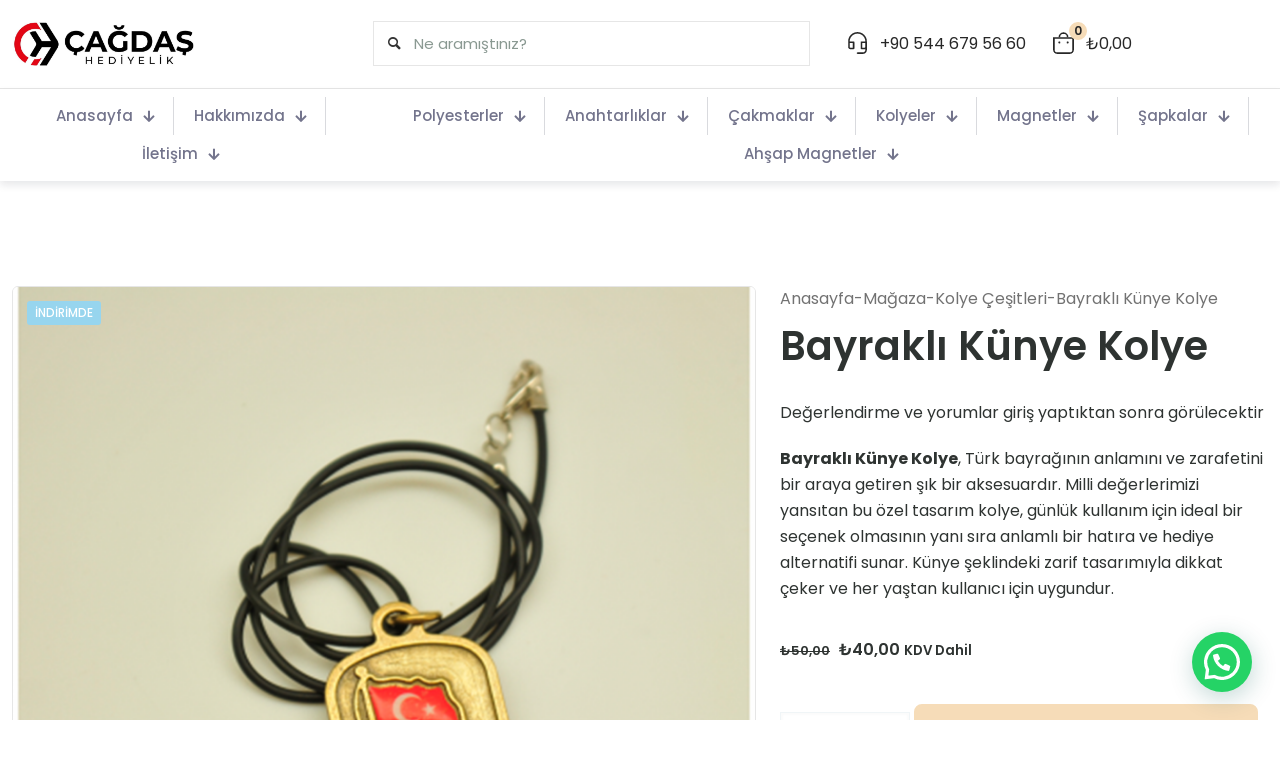

--- FILE ---
content_type: text/html; charset=UTF-8
request_url: https://cagdashediyelik.com/urun/bayrakli-kunye-kolye/
body_size: 39005
content:
<!DOCTYPE html><html lang="tr" prefix="og: https://ogp.me/ns#" class="no-js " ><head><meta charset="UTF-8" /><link data-optimized="2" rel="stylesheet" href="https://cagdashediyelik.com/wp-content/litespeed/cssjs/b92d3.css?34bde" /><link rel='stylesheet' id='mfn-fonts-css' href='https://fonts.googleapis.com/css?family=Poppins%3A1%2C300%2C400%2C400italic%2C500%2C600%2C700%2C700italic&#038;display=swap&#038;ver=6.8.3' type='text/css' media='all' /><link rel='stylesheet' id='mfn-font-button-css' href='https://fonts.googleapis.com/css?family=Poppins%3A400%2C500&#038;display=swap&#038;ver=6.8.3' type='text/css' media='all' /><meta http-equiv="x-dns-prefetch-control" content="on"><link rel="alternate" hreflang="tr-TR" href="https://cagdashediyelik.com/urun/bayrakli-kunye-kolye/"/><style>img:is([sizes="auto" i], [sizes^="auto," i]) { contain-intrinsic-size: 3000px 1500px }</style><meta name="format-detection" content="telephone=no"><meta name="viewport" content="width=device-width, initial-scale=1, maximum-scale=1" /><link rel="shortcut icon" href="https://cagdashediyelik.com/wp-content/uploads/2024/03/Adsiz.png#231" type="image/x-icon" /><meta name="theme-color" content="#ffffff" media="(prefers-color-scheme: light)"><meta name="theme-color" content="#ffffff" media="(prefers-color-scheme: dark)"><title>Bayraklı Künye Kolye - Çanakkale&#039;den Ürünler</title><meta name="description" content="Bayraklı Künye Kolye, Türk bayrağının anlamını ve zarafetini bir araya getiren şık bir aksesuardır."/><meta name="robots" content="index, follow, max-snippet:-1, max-video-preview:-1, max-image-preview:large"/><link rel="canonical" href="https://cagdashediyelik.com/urun/bayrakli-kunye-kolye/" /><meta property="og:locale" content="tr_TR" /><meta property="og:type" content="product" /><meta property="og:title" content="Bayraklı Künye Kolye - Çanakkale&#039;den Ürünler" /><meta property="og:description" content="Bayraklı Künye Kolye, Türk bayrağının anlamını ve zarafetini bir araya getiren şık bir aksesuardır." /><meta property="og:url" content="https://cagdashediyelik.com/urun/bayrakli-kunye-kolye/" /><meta property="og:site_name" content="Çanakkale Hediyelik Ürünler" /><meta property="og:updated_time" content="2024-12-23T23:04:43+03:00" /><meta property="og:image" content="https://cagdashediyelik.com/wp-content/uploads/2024/03/kunye.png" /><meta property="og:image:secure_url" content="https://cagdashediyelik.com/wp-content/uploads/2024/03/kunye.png" /><meta property="og:image:width" content="780" /><meta property="og:image:height" content="780" /><meta property="og:image:alt" content="Bayraklı Künye Kolye" /><meta property="og:image:type" content="image/png" /><meta property="product:price:amount" content="40" /><meta property="product:price:currency" content="TRY" /><meta property="product:availability" content="instock" /><meta name="twitter:card" content="summary_large_image" /><meta name="twitter:title" content="Bayraklı Künye Kolye - Çanakkale&#039;den Ürünler" /><meta name="twitter:description" content="Bayraklı Künye Kolye, Türk bayrağının anlamını ve zarafetini bir araya getiren şık bir aksesuardır." /><meta name="twitter:image" content="https://cagdashediyelik.com/wp-content/uploads/2024/03/kunye.png" /><meta name="twitter:label1" content="Fiyat" /><meta name="twitter:data1" content="&#8378;40,00" /><meta name="twitter:label2" content="Uygunluk" /><meta name="twitter:data2" content="Stokta" /> <script type="application/ld+json" class="rank-math-schema">{"@context":"https://schema.org","@graph":[{"@type":"Organization","@id":"https://cagdashediyelik.com/#organization","name":"\u00c7anakkale Hediyelik \u00dcr\u00fcnler","url":"https://cagdashediyelik.com","logo":{"@type":"ImageObject","@id":"https://cagdashediyelik.com/#logo","url":"https://cagdashediyelik.com/wp-content/uploads/2024/03/logophotoAid-removed-background.png","contentUrl":"https://cagdashediyelik.com/wp-content/uploads/2024/03/logophotoAid-removed-background.png","caption":"\u00c7anakkale Hediyelik \u00dcr\u00fcnler","inLanguage":"tr","width":"512","height":"512"}},{"@type":"WebSite","@id":"https://cagdashediyelik.com/#website","url":"https://cagdashediyelik.com","name":"\u00c7anakkale Hediyelik \u00dcr\u00fcnler","publisher":{"@id":"https://cagdashediyelik.com/#organization"},"inLanguage":"tr"},{"@type":"ImageObject","@id":"https://cagdashediyelik.com/wp-content/uploads/2024/03/kunye.png","url":"https://cagdashediyelik.com/wp-content/uploads/2024/03/kunye.png","width":"780","height":"780","inLanguage":"tr"},{"@type":"ItemPage","@id":"https://cagdashediyelik.com/urun/bayrakli-kunye-kolye/#webpage","url":"https://cagdashediyelik.com/urun/bayrakli-kunye-kolye/","name":"Bayrakl\u0131 K\u00fcnye Kolye - \u00c7anakkale&#039;den \u00dcr\u00fcnler","datePublished":"2024-03-15T15:52:28+03:00","dateModified":"2024-12-23T23:04:43+03:00","isPartOf":{"@id":"https://cagdashediyelik.com/#website"},"primaryImageOfPage":{"@id":"https://cagdashediyelik.com/wp-content/uploads/2024/03/kunye.png"},"inLanguage":"tr"},{"@type":"Product","name":"Bayrakl\u0131 K\u00fcnye Kolye - \u00c7anakkale&#039;den \u00dcr\u00fcnler","description":"Bayrakl\u0131 K\u00fcnye Kolye, T\u00fcrk bayra\u011f\u0131n\u0131n anlam\u0131n\u0131 ve zarafetini bir araya getiren \u015f\u0131k bir aksesuard\u0131r.","category":"Kolye \u00c7e\u015fitleri","mainEntityOfPage":{"@id":"https://cagdashediyelik.com/urun/bayrakli-kunye-kolye/#webpage"},"image":[{"@type":"ImageObject","url":"https://cagdashediyelik.com/wp-content/uploads/2024/03/kunye.png","height":"780","width":"780"}],"offers":{"@type":"Offer","price":"40.00","priceCurrency":"TRY","priceValidUntil":"2027-12-31","availability":"https://schema.org/InStock","itemCondition":"NewCondition","url":"https://cagdashediyelik.com/urun/bayrakli-kunye-kolye/","seller":{"@type":"Organization","@id":"https://cagdashediyelik.com/","name":"\u00c7anakkale Hediyelik \u00dcr\u00fcnler","url":"https://cagdashediyelik.com","logo":"https://cagdashediyelik.com/wp-content/uploads/2024/03/logophotoAid-removed-background.png"},"priceSpecification":{"price":"40","priceCurrency":"TRY","valueAddedTaxIncluded":"true"}},"@id":"https://cagdashediyelik.com/urun/bayrakli-kunye-kolye/#richSnippet"}]}</script> <link rel='dns-prefetch' href='//fonts.googleapis.com' /><link rel="alternate" type="application/rss+xml" title="Çanakkale&#039;den Ürünler &raquo; akışı" href="https://cagdashediyelik.com/feed/" /><link rel="alternate" type="application/rss+xml" title="Çanakkale&#039;den Ürünler &raquo; yorum akışı" href="https://cagdashediyelik.com/comments/feed/" /><link rel="alternate" type="application/rss+xml" title="Çanakkale&#039;den Ürünler &raquo; Bayraklı Künye Kolye yorum akışı" href="https://cagdashediyelik.com/urun/bayrakli-kunye-kolye/feed/" /><style id='classic-theme-styles-inline-css' type='text/css'>/*! This file is auto-generated */
.wp-block-button__link{color:#fff;background-color:#32373c;border-radius:9999px;box-shadow:none;text-decoration:none;padding:calc(.667em + 2px) calc(1.333em + 2px);font-size:1.125em}.wp-block-file__button{background:#32373c;color:#fff;text-decoration:none}</style><style id='joinchat-button-style-inline-css' type='text/css'>.wp-block-joinchat-button{border:none!important;text-align:center}.wp-block-joinchat-button figure{display:table;margin:0 auto;padding:0}.wp-block-joinchat-button figcaption{font:normal normal 400 .6em/2em var(--wp--preset--font-family--system-font,sans-serif);margin:0;padding:0}.wp-block-joinchat-button .joinchat-button__qr{background-color:#fff;border:6px solid #25d366;border-radius:30px;box-sizing:content-box;display:block;height:200px;margin:auto;overflow:hidden;padding:10px;width:200px}.wp-block-joinchat-button .joinchat-button__qr canvas,.wp-block-joinchat-button .joinchat-button__qr img{display:block;margin:auto}.wp-block-joinchat-button .joinchat-button__link{align-items:center;background-color:#25d366;border:6px solid #25d366;border-radius:30px;display:inline-flex;flex-flow:row nowrap;justify-content:center;line-height:1.25em;margin:0 auto;text-decoration:none}.wp-block-joinchat-button .joinchat-button__link:before{background:transparent var(--joinchat-ico) no-repeat center;background-size:100%;content:"";display:block;height:1.5em;margin:-.75em .75em -.75em 0;width:1.5em}.wp-block-joinchat-button figure+.joinchat-button__link{margin-top:10px}@media (orientation:landscape)and (min-height:481px),(orientation:portrait)and (min-width:481px){.wp-block-joinchat-button.joinchat-button--qr-only figure+.joinchat-button__link{display:none}}@media (max-width:480px),(orientation:landscape)and (max-height:480px){.wp-block-joinchat-button figure{display:none}}</style><style id='global-styles-inline-css' type='text/css'>:root{--wp--preset--aspect-ratio--square: 1;--wp--preset--aspect-ratio--4-3: 4/3;--wp--preset--aspect-ratio--3-4: 3/4;--wp--preset--aspect-ratio--3-2: 3/2;--wp--preset--aspect-ratio--2-3: 2/3;--wp--preset--aspect-ratio--16-9: 16/9;--wp--preset--aspect-ratio--9-16: 9/16;--wp--preset--color--black: #000000;--wp--preset--color--cyan-bluish-gray: #abb8c3;--wp--preset--color--white: #ffffff;--wp--preset--color--pale-pink: #f78da7;--wp--preset--color--vivid-red: #cf2e2e;--wp--preset--color--luminous-vivid-orange: #ff6900;--wp--preset--color--luminous-vivid-amber: #fcb900;--wp--preset--color--light-green-cyan: #7bdcb5;--wp--preset--color--vivid-green-cyan: #00d084;--wp--preset--color--pale-cyan-blue: #8ed1fc;--wp--preset--color--vivid-cyan-blue: #0693e3;--wp--preset--color--vivid-purple: #9b51e0;--wp--preset--gradient--vivid-cyan-blue-to-vivid-purple: linear-gradient(135deg,rgba(6,147,227,1) 0%,rgb(155,81,224) 100%);--wp--preset--gradient--light-green-cyan-to-vivid-green-cyan: linear-gradient(135deg,rgb(122,220,180) 0%,rgb(0,208,130) 100%);--wp--preset--gradient--luminous-vivid-amber-to-luminous-vivid-orange: linear-gradient(135deg,rgba(252,185,0,1) 0%,rgba(255,105,0,1) 100%);--wp--preset--gradient--luminous-vivid-orange-to-vivid-red: linear-gradient(135deg,rgba(255,105,0,1) 0%,rgb(207,46,46) 100%);--wp--preset--gradient--very-light-gray-to-cyan-bluish-gray: linear-gradient(135deg,rgb(238,238,238) 0%,rgb(169,184,195) 100%);--wp--preset--gradient--cool-to-warm-spectrum: linear-gradient(135deg,rgb(74,234,220) 0%,rgb(151,120,209) 20%,rgb(207,42,186) 40%,rgb(238,44,130) 60%,rgb(251,105,98) 80%,rgb(254,248,76) 100%);--wp--preset--gradient--blush-light-purple: linear-gradient(135deg,rgb(255,206,236) 0%,rgb(152,150,240) 100%);--wp--preset--gradient--blush-bordeaux: linear-gradient(135deg,rgb(254,205,165) 0%,rgb(254,45,45) 50%,rgb(107,0,62) 100%);--wp--preset--gradient--luminous-dusk: linear-gradient(135deg,rgb(255,203,112) 0%,rgb(199,81,192) 50%,rgb(65,88,208) 100%);--wp--preset--gradient--pale-ocean: linear-gradient(135deg,rgb(255,245,203) 0%,rgb(182,227,212) 50%,rgb(51,167,181) 100%);--wp--preset--gradient--electric-grass: linear-gradient(135deg,rgb(202,248,128) 0%,rgb(113,206,126) 100%);--wp--preset--gradient--midnight: linear-gradient(135deg,rgb(2,3,129) 0%,rgb(40,116,252) 100%);--wp--preset--font-size--small: 13px;--wp--preset--font-size--medium: 20px;--wp--preset--font-size--large: 36px;--wp--preset--font-size--x-large: 42px;--wp--preset--spacing--20: 0.44rem;--wp--preset--spacing--30: 0.67rem;--wp--preset--spacing--40: 1rem;--wp--preset--spacing--50: 1.5rem;--wp--preset--spacing--60: 2.25rem;--wp--preset--spacing--70: 3.38rem;--wp--preset--spacing--80: 5.06rem;--wp--preset--shadow--natural: 6px 6px 9px rgba(0, 0, 0, 0.2);--wp--preset--shadow--deep: 12px 12px 50px rgba(0, 0, 0, 0.4);--wp--preset--shadow--sharp: 6px 6px 0px rgba(0, 0, 0, 0.2);--wp--preset--shadow--outlined: 6px 6px 0px -3px rgba(255, 255, 255, 1), 6px 6px rgba(0, 0, 0, 1);--wp--preset--shadow--crisp: 6px 6px 0px rgba(0, 0, 0, 1);}:where(.is-layout-flex){gap: 0.5em;}:where(.is-layout-grid){gap: 0.5em;}body .is-layout-flex{display: flex;}.is-layout-flex{flex-wrap: wrap;align-items: center;}.is-layout-flex > :is(*, div){margin: 0;}body .is-layout-grid{display: grid;}.is-layout-grid > :is(*, div){margin: 0;}:where(.wp-block-columns.is-layout-flex){gap: 2em;}:where(.wp-block-columns.is-layout-grid){gap: 2em;}:where(.wp-block-post-template.is-layout-flex){gap: 1.25em;}:where(.wp-block-post-template.is-layout-grid){gap: 1.25em;}.has-black-color{color: var(--wp--preset--color--black) !important;}.has-cyan-bluish-gray-color{color: var(--wp--preset--color--cyan-bluish-gray) !important;}.has-white-color{color: var(--wp--preset--color--white) !important;}.has-pale-pink-color{color: var(--wp--preset--color--pale-pink) !important;}.has-vivid-red-color{color: var(--wp--preset--color--vivid-red) !important;}.has-luminous-vivid-orange-color{color: var(--wp--preset--color--luminous-vivid-orange) !important;}.has-luminous-vivid-amber-color{color: var(--wp--preset--color--luminous-vivid-amber) !important;}.has-light-green-cyan-color{color: var(--wp--preset--color--light-green-cyan) !important;}.has-vivid-green-cyan-color{color: var(--wp--preset--color--vivid-green-cyan) !important;}.has-pale-cyan-blue-color{color: var(--wp--preset--color--pale-cyan-blue) !important;}.has-vivid-cyan-blue-color{color: var(--wp--preset--color--vivid-cyan-blue) !important;}.has-vivid-purple-color{color: var(--wp--preset--color--vivid-purple) !important;}.has-black-background-color{background-color: var(--wp--preset--color--black) !important;}.has-cyan-bluish-gray-background-color{background-color: var(--wp--preset--color--cyan-bluish-gray) !important;}.has-white-background-color{background-color: var(--wp--preset--color--white) !important;}.has-pale-pink-background-color{background-color: var(--wp--preset--color--pale-pink) !important;}.has-vivid-red-background-color{background-color: var(--wp--preset--color--vivid-red) !important;}.has-luminous-vivid-orange-background-color{background-color: var(--wp--preset--color--luminous-vivid-orange) !important;}.has-luminous-vivid-amber-background-color{background-color: var(--wp--preset--color--luminous-vivid-amber) !important;}.has-light-green-cyan-background-color{background-color: var(--wp--preset--color--light-green-cyan) !important;}.has-vivid-green-cyan-background-color{background-color: var(--wp--preset--color--vivid-green-cyan) !important;}.has-pale-cyan-blue-background-color{background-color: var(--wp--preset--color--pale-cyan-blue) !important;}.has-vivid-cyan-blue-background-color{background-color: var(--wp--preset--color--vivid-cyan-blue) !important;}.has-vivid-purple-background-color{background-color: var(--wp--preset--color--vivid-purple) !important;}.has-black-border-color{border-color: var(--wp--preset--color--black) !important;}.has-cyan-bluish-gray-border-color{border-color: var(--wp--preset--color--cyan-bluish-gray) !important;}.has-white-border-color{border-color: var(--wp--preset--color--white) !important;}.has-pale-pink-border-color{border-color: var(--wp--preset--color--pale-pink) !important;}.has-vivid-red-border-color{border-color: var(--wp--preset--color--vivid-red) !important;}.has-luminous-vivid-orange-border-color{border-color: var(--wp--preset--color--luminous-vivid-orange) !important;}.has-luminous-vivid-amber-border-color{border-color: var(--wp--preset--color--luminous-vivid-amber) !important;}.has-light-green-cyan-border-color{border-color: var(--wp--preset--color--light-green-cyan) !important;}.has-vivid-green-cyan-border-color{border-color: var(--wp--preset--color--vivid-green-cyan) !important;}.has-pale-cyan-blue-border-color{border-color: var(--wp--preset--color--pale-cyan-blue) !important;}.has-vivid-cyan-blue-border-color{border-color: var(--wp--preset--color--vivid-cyan-blue) !important;}.has-vivid-purple-border-color{border-color: var(--wp--preset--color--vivid-purple) !important;}.has-vivid-cyan-blue-to-vivid-purple-gradient-background{background: var(--wp--preset--gradient--vivid-cyan-blue-to-vivid-purple) !important;}.has-light-green-cyan-to-vivid-green-cyan-gradient-background{background: var(--wp--preset--gradient--light-green-cyan-to-vivid-green-cyan) !important;}.has-luminous-vivid-amber-to-luminous-vivid-orange-gradient-background{background: var(--wp--preset--gradient--luminous-vivid-amber-to-luminous-vivid-orange) !important;}.has-luminous-vivid-orange-to-vivid-red-gradient-background{background: var(--wp--preset--gradient--luminous-vivid-orange-to-vivid-red) !important;}.has-very-light-gray-to-cyan-bluish-gray-gradient-background{background: var(--wp--preset--gradient--very-light-gray-to-cyan-bluish-gray) !important;}.has-cool-to-warm-spectrum-gradient-background{background: var(--wp--preset--gradient--cool-to-warm-spectrum) !important;}.has-blush-light-purple-gradient-background{background: var(--wp--preset--gradient--blush-light-purple) !important;}.has-blush-bordeaux-gradient-background{background: var(--wp--preset--gradient--blush-bordeaux) !important;}.has-luminous-dusk-gradient-background{background: var(--wp--preset--gradient--luminous-dusk) !important;}.has-pale-ocean-gradient-background{background: var(--wp--preset--gradient--pale-ocean) !important;}.has-electric-grass-gradient-background{background: var(--wp--preset--gradient--electric-grass) !important;}.has-midnight-gradient-background{background: var(--wp--preset--gradient--midnight) !important;}.has-small-font-size{font-size: var(--wp--preset--font-size--small) !important;}.has-medium-font-size{font-size: var(--wp--preset--font-size--medium) !important;}.has-large-font-size{font-size: var(--wp--preset--font-size--large) !important;}.has-x-large-font-size{font-size: var(--wp--preset--font-size--x-large) !important;}
:where(.wp-block-post-template.is-layout-flex){gap: 1.25em;}:where(.wp-block-post-template.is-layout-grid){gap: 1.25em;}
:where(.wp-block-columns.is-layout-flex){gap: 2em;}:where(.wp-block-columns.is-layout-grid){gap: 2em;}
:root :where(.wp-block-pullquote){font-size: 1.5em;line-height: 1.6;}</style><style id='woocommerce-inline-inline-css' type='text/css'>.woocommerce form .form-row .required { visibility: visible; }</style><style id='mfn-dynamic-inline-css' type='text/css'>html{background-color:#ffffff}#Wrapper,#Content,.mfn-popup .mfn-popup-content,.mfn-off-canvas-sidebar .mfn-off-canvas-content-wrapper,.mfn-cart-holder,.mfn-header-login,#Top_bar .search_wrapper,#Top_bar .top_bar_right .mfn-live-search-box,.column_livesearch .mfn-live-search-wrapper,.column_livesearch .mfn-live-search-box{background-color:#ffffff}.layout-boxed.mfn-bebuilder-header.mfn-ui #Wrapper .mfn-only-sample-content{background-color:#ffffff}body:not(.template-slider) #Header{min-height:250px}body.header-below:not(.template-slider) #Header{padding-top:250px}#Footer .widgets_wrapper{padding:70px 0}.has-search-overlay.search-overlay-opened #search-overlay{background-color:rgba(0,0,0,0.6)}.elementor-page.elementor-default #Content .the_content .section_wrapper{max-width:100%}.elementor-page.elementor-default #Content .section.the_content{width:100%} .elementor-page.elementor-default #Content .section_wrapper .the_content_wrapper{margin-left:0;margin-right:0;width:100%}body,button,span.date_label,.timeline_items li h3 span,input[type="submit"],input[type="reset"],input[type="button"],input[type="date"],input[type="text"],input[type="password"],input[type="tel"],input[type="email"],textarea,select,.offer_li .title h3,.mfn-menu-item-megamenu{font-family:"Poppins",-apple-system,BlinkMacSystemFont,"Segoe UI",Roboto,Oxygen-Sans,Ubuntu,Cantarell,"Helvetica Neue",sans-serif}#menu > ul > li > a,a.action_button,#overlay-menu ul li a{font-family:"Poppins",-apple-system,BlinkMacSystemFont,"Segoe UI",Roboto,Oxygen-Sans,Ubuntu,Cantarell,"Helvetica Neue",sans-serif}#Subheader .title{font-family:"Poppins",-apple-system,BlinkMacSystemFont,"Segoe UI",Roboto,Oxygen-Sans,Ubuntu,Cantarell,"Helvetica Neue",sans-serif}h1,h2,h3,h4,.text-logo #logo{font-family:"Poppins",-apple-system,BlinkMacSystemFont,"Segoe UI",Roboto,Oxygen-Sans,Ubuntu,Cantarell,"Helvetica Neue",sans-serif}h5,h6{font-family:"Poppins",-apple-system,BlinkMacSystemFont,"Segoe UI",Roboto,Oxygen-Sans,Ubuntu,Cantarell,"Helvetica Neue",sans-serif}blockquote{font-family:"Poppins",-apple-system,BlinkMacSystemFont,"Segoe UI",Roboto,Oxygen-Sans,Ubuntu,Cantarell,"Helvetica Neue",sans-serif}.chart_box .chart .num,.counter .desc_wrapper .number-wrapper,.how_it_works .image .number,.pricing-box .plan-header .price,.quick_fact .number-wrapper,.woocommerce .product div.entry-summary .price{font-family:"Poppins",-apple-system,BlinkMacSystemFont,"Segoe UI",Roboto,Oxygen-Sans,Ubuntu,Cantarell,"Helvetica Neue",sans-serif}body,.mfn-menu-item-megamenu{font-size:16px;line-height:26px;font-weight:400;letter-spacing:0px}.big{font-size:17px;line-height:30px;font-weight:400;letter-spacing:0px}#menu > ul > li > a,a.action_button,#overlay-menu ul li a{font-size:15px;font-weight:500;letter-spacing:0px}#overlay-menu ul li a{line-height:22.5px}#Subheader .title{font-size:50px;line-height:60px;font-weight:400;letter-spacing:0px}h1,.text-logo #logo{font-size:58px;line-height:70px;font-weight:600;letter-spacing:-2px}h2{font-size:40px;line-height:48px;font-weight:600;letter-spacing:0px}h3,.woocommerce ul.products li.product h3,.woocommerce #customer_login h2{font-size:32px;line-height:40px;font-weight:600;letter-spacing:-1px}h4,.woocommerce .woocommerce-order-details__title,.woocommerce .wc-bacs-bank-details-heading,.woocommerce .woocommerce-customer-details h2{font-size:24px;line-height:32px;font-weight:600;letter-spacing:0px}h5{font-size:20px;line-height:28px;font-weight:600;letter-spacing:0px}h6{font-size:16px;line-height:22px;font-weight:500;letter-spacing:0px}#Intro .intro-title{font-size:70px;line-height:70px;font-weight:400;letter-spacing:0px}@media only screen and (min-width:768px) and (max-width:959px){body,.mfn-menu-item-megamenu{font-size:14px;line-height:22px;font-weight:400;letter-spacing:0px}.big{font-size:14px;line-height:26px;font-weight:400;letter-spacing:0px}#menu > ul > li > a,a.action_button,#overlay-menu ul li a{font-size:13px;font-weight:500;letter-spacing:0px}#overlay-menu ul li a{line-height:19.5px}#Subheader .title{font-size:43px;line-height:51px;font-weight:400;letter-spacing:0px}h1,.text-logo #logo{font-size:49px;line-height:60px;font-weight:600;letter-spacing:-2px}h2{font-size:34px;line-height:41px;font-weight:600;letter-spacing:0px}h3,.woocommerce ul.products li.product h3,.woocommerce #customer_login h2{font-size:27px;line-height:34px;font-weight:600;letter-spacing:-1px}h4,.woocommerce .woocommerce-order-details__title,.woocommerce .wc-bacs-bank-details-heading,.woocommerce .woocommerce-customer-details h2{font-size:20px;line-height:27px;font-weight:600;letter-spacing:0px}h5{font-size:17px;line-height:24px;font-weight:600;letter-spacing:0px}h6{font-size:14px;line-height:19px;font-weight:500;letter-spacing:0px}#Intro .intro-title{font-size:60px;line-height:60px;font-weight:400;letter-spacing:0px}blockquote{font-size:15px}.chart_box .chart .num{font-size:45px;line-height:45px}.counter .desc_wrapper .number-wrapper{font-size:45px;line-height:45px}.counter .desc_wrapper .title{font-size:14px;line-height:18px}.faq .question .title{font-size:14px}.fancy_heading .title{font-size:38px;line-height:38px}.offer .offer_li .desc_wrapper .title h3{font-size:32px;line-height:32px}.offer_thumb_ul li.offer_thumb_li .desc_wrapper .title h3{font-size:32px;line-height:32px}.pricing-box .plan-header h2{font-size:27px;line-height:27px}.pricing-box .plan-header .price > span{font-size:40px;line-height:40px}.pricing-box .plan-header .price sup.currency{font-size:18px;line-height:18px}.pricing-box .plan-header .price sup.period{font-size:14px;line-height:14px}.quick_fact .number-wrapper{font-size:80px;line-height:80px}.trailer_box .desc h2{font-size:27px;line-height:27px}.widget > h3{font-size:17px;line-height:20px}}@media only screen and (min-width:480px) and (max-width:767px){body,.mfn-menu-item-megamenu{font-size:13px;line-height:20px;font-weight:400;letter-spacing:0px}.big{font-size:13px;line-height:23px;font-weight:400;letter-spacing:0px}#menu > ul > li > a,a.action_button,#overlay-menu ul li a{font-size:13px;font-weight:500;letter-spacing:0px}#overlay-menu ul li a{line-height:19.5px}#Subheader .title{font-size:38px;line-height:45px;font-weight:400;letter-spacing:0px}h1,.text-logo #logo{font-size:44px;line-height:53px;font-weight:600;letter-spacing:-2px}h2{font-size:30px;line-height:36px;font-weight:600;letter-spacing:0px}h3,.woocommerce ul.products li.product h3,.woocommerce #customer_login h2{font-size:24px;line-height:30px;font-weight:600;letter-spacing:-1px}h4,.woocommerce .woocommerce-order-details__title,.woocommerce .wc-bacs-bank-details-heading,.woocommerce .woocommerce-customer-details h2{font-size:18px;line-height:24px;font-weight:600;letter-spacing:0px}h5{font-size:15px;line-height:21px;font-weight:600;letter-spacing:0px}h6{font-size:13px;line-height:19px;font-weight:500;letter-spacing:0px}#Intro .intro-title{font-size:53px;line-height:53px;font-weight:400;letter-spacing:0px}blockquote{font-size:14px}.chart_box .chart .num{font-size:40px;line-height:40px}.counter .desc_wrapper .number-wrapper{font-size:40px;line-height:40px}.counter .desc_wrapper .title{font-size:13px;line-height:16px}.faq .question .title{font-size:13px}.fancy_heading .title{font-size:34px;line-height:34px}.offer .offer_li .desc_wrapper .title h3{font-size:28px;line-height:28px}.offer_thumb_ul li.offer_thumb_li .desc_wrapper .title h3{font-size:28px;line-height:28px}.pricing-box .plan-header h2{font-size:24px;line-height:24px}.pricing-box .plan-header .price > span{font-size:34px;line-height:34px}.pricing-box .plan-header .price sup.currency{font-size:16px;line-height:16px}.pricing-box .plan-header .price sup.period{font-size:13px;line-height:13px}.quick_fact .number-wrapper{font-size:70px;line-height:70px}.trailer_box .desc h2{font-size:24px;line-height:24px}.widget > h3{font-size:16px;line-height:19px}}@media only screen and (max-width:479px){body,.mfn-menu-item-megamenu{font-size:13px;line-height:19px;font-weight:400;letter-spacing:0px}.big{font-size:13px;line-height:19px;font-weight:400;letter-spacing:0px}#menu > ul > li > a,a.action_button,#overlay-menu ul li a{font-size:13px;font-weight:500;letter-spacing:0px}#overlay-menu ul li a{line-height:19.5px}#Subheader .title{font-size:30px;line-height:36px;font-weight:400;letter-spacing:0px}h1,.text-logo #logo{font-size:35px;line-height:42px;font-weight:600;letter-spacing:-1px}h2{font-size:24px;line-height:29px;font-weight:600;letter-spacing:0px}h3,.woocommerce ul.products li.product h3,.woocommerce #customer_login h2{font-size:19px;line-height:24px;font-weight:600;letter-spacing:-1px}h4,.woocommerce .woocommerce-order-details__title,.woocommerce .wc-bacs-bank-details-heading,.woocommerce .woocommerce-customer-details h2{font-size:14px;line-height:19px;font-weight:600;letter-spacing:0px}h5{font-size:13px;line-height:19px;font-weight:600;letter-spacing:0px}h6{font-size:13px;line-height:19px;font-weight:500;letter-spacing:0px}#Intro .intro-title{font-size:42px;line-height:42px;font-weight:400;letter-spacing:0px}blockquote{font-size:13px}.chart_box .chart .num{font-size:35px;line-height:35px}.counter .desc_wrapper .number-wrapper{font-size:35px;line-height:35px}.counter .desc_wrapper .title{font-size:13px;line-height:26px}.faq .question .title{font-size:13px}.fancy_heading .title{font-size:30px;line-height:30px}.offer .offer_li .desc_wrapper .title h3{font-size:26px;line-height:26px}.offer_thumb_ul li.offer_thumb_li .desc_wrapper .title h3{font-size:26px;line-height:26px}.pricing-box .plan-header h2{font-size:21px;line-height:21px}.pricing-box .plan-header .price > span{font-size:32px;line-height:32px}.pricing-box .plan-header .price sup.currency{font-size:14px;line-height:14px}.pricing-box .plan-header .price sup.period{font-size:13px;line-height:13px}.quick_fact .number-wrapper{font-size:60px;line-height:60px}.trailer_box .desc h2{font-size:21px;line-height:21px}.widget > h3{font-size:15px;line-height:18px}}.with_aside .sidebar.columns{width:23%}.with_aside .sections_group{width:77%}.aside_both .sidebar.columns{width:18%}.aside_both .sidebar.sidebar-1{margin-left:-82%}.aside_both .sections_group{width:64%;margin-left:18%}@media only screen and (min-width:1240px){#Wrapper,.with_aside .content_wrapper{max-width:1300px}body.layout-boxed.mfn-header-scrolled .mfn-header-tmpl.mfn-sticky-layout-width{max-width:1300px;left:0;right:0;margin-left:auto;margin-right:auto}body.layout-boxed:not(.mfn-header-scrolled) .mfn-header-tmpl.mfn-header-layout-width,body.layout-boxed .mfn-header-tmpl.mfn-header-layout-width:not(.mfn-hasSticky){max-width:1300px;left:0;right:0;margin-left:auto;margin-right:auto}body.layout-boxed.mfn-bebuilder-header.mfn-ui .mfn-only-sample-content{max-width:1300px;margin-left:auto;margin-right:auto}.section_wrapper,.container{max-width:1280px}.layout-boxed.header-boxed #Top_bar.is-sticky{max-width:1300px}}@media only screen and (max-width:767px){#Wrapper{max-width:calc(100% - 67px)}.content_wrapper .section_wrapper,.container,.four.columns .widget-area{max-width:550px !important;padding-left:33px;padding-right:33px}}  .button-default .button,.button-flat .button,.button-round .button{background-color:#f7f7f7;color:#747474}.button-stroke .button{border-color:#f7f7f7;color:#747474}.button-stroke .button:hover{background-color:#f7f7f7;color:#fff}.button-default .button_theme,.button-default button,.button-default input[type="button"],.button-default input[type="reset"],.button-default input[type="submit"],.button-flat .button_theme,.button-flat button,.button-flat input[type="button"],.button-flat input[type="reset"],.button-flat input[type="submit"],.button-round .button_theme,.button-round button,.button-round input[type="button"],.button-round input[type="reset"],.button-round input[type="submit"],.woocommerce #respond input#submit,.woocommerce a.button:not(.default),.woocommerce button.button,.woocommerce input.button,.woocommerce #respond input#submit:hover,.woocommerce a.button:hover,.woocommerce button.button:hover,.woocommerce input.button:hover{color:#ffffff}.button-default #respond input#submit.alt.disabled,.button-default #respond input#submit.alt.disabled:hover,.button-default #respond input#submit.alt:disabled,.button-default #respond input#submit.alt:disabled:hover,.button-default #respond input#submit.alt:disabled[disabled],.button-default #respond input#submit.alt:disabled[disabled]:hover,.button-default a.button.alt.disabled,.button-default a.button.alt.disabled:hover,.button-default a.button.alt:disabled,.button-default a.button.alt:disabled:hover,.button-default a.button.alt:disabled[disabled],.button-default a.button.alt:disabled[disabled]:hover,.button-default button.button.alt.disabled,.button-default button.button.alt.disabled:hover,.button-default button.button.alt:disabled,.button-default button.button.alt:disabled:hover,.button-default button.button.alt:disabled[disabled],.button-default button.button.alt:disabled[disabled]:hover,.button-default input.button.alt.disabled,.button-default input.button.alt.disabled:hover,.button-default input.button.alt:disabled,.button-default input.button.alt:disabled:hover,.button-default input.button.alt:disabled[disabled],.button-default input.button.alt:disabled[disabled]:hover,.button-default #respond input#submit.alt,.button-default a.button.alt,.button-default button.button.alt,.button-default input.button.alt,.button-default #respond input#submit.alt:hover,.button-default a.button.alt:hover,.button-default button.button.alt:hover,.button-default input.button.alt:hover,.button-flat #respond input#submit.alt.disabled,.button-flat #respond input#submit.alt.disabled:hover,.button-flat #respond input#submit.alt:disabled,.button-flat #respond input#submit.alt:disabled:hover,.button-flat #respond input#submit.alt:disabled[disabled],.button-flat #respond input#submit.alt:disabled[disabled]:hover,.button-flat a.button.alt.disabled,.button-flat a.button.alt.disabled:hover,.button-flat a.button.alt:disabled,.button-flat a.button.alt:disabled:hover,.button-flat a.button.alt:disabled[disabled],.button-flat a.button.alt:disabled[disabled]:hover,.button-flat button.button.alt.disabled,.button-flat button.button.alt.disabled:hover,.button-flat button.button.alt:disabled,.button-flat button.button.alt:disabled:hover,.button-flat button.button.alt:disabled[disabled],.button-flat button.button.alt:disabled[disabled]:hover,.button-flat input.button.alt.disabled,.button-flat input.button.alt.disabled:hover,.button-flat input.button.alt:disabled,.button-flat input.button.alt:disabled:hover,.button-flat input.button.alt:disabled[disabled],.button-flat input.button.alt:disabled[disabled]:hover,.button-flat #respond input#submit.alt,.button-flat a.button.alt,.button-flat button.button.alt,.button-flat input.button.alt,.button-flat #respond input#submit.alt:hover,.button-flat a.button.alt:hover,.button-flat button.button.alt:hover,.button-flat input.button.alt:hover,.button-round #respond input#submit.alt.disabled,.button-round #respond input#submit.alt.disabled:hover,.button-round #respond input#submit.alt:disabled,.button-round #respond input#submit.alt:disabled:hover,.button-round #respond input#submit.alt:disabled[disabled],.button-round #respond input#submit.alt:disabled[disabled]:hover,.button-round a.button.alt.disabled,.button-round a.button.alt.disabled:hover,.button-round a.button.alt:disabled,.button-round a.button.alt:disabled:hover,.button-round a.button.alt:disabled[disabled],.button-round a.button.alt:disabled[disabled]:hover,.button-round button.button.alt.disabled,.button-round button.button.alt.disabled:hover,.button-round button.button.alt:disabled,.button-round button.button.alt:disabled:hover,.button-round button.button.alt:disabled[disabled],.button-round button.button.alt:disabled[disabled]:hover,.button-round input.button.alt.disabled,.button-round input.button.alt.disabled:hover,.button-round input.button.alt:disabled,.button-round input.button.alt:disabled:hover,.button-round input.button.alt:disabled[disabled],.button-round input.button.alt:disabled[disabled]:hover,.button-round #respond input#submit.alt,.button-round a.button.alt,.button-round button.button.alt,.button-round input.button.alt,.button-round #respond input#submit.alt:hover,.button-round a.button.alt:hover,.button-round button.button.alt:hover,.button-round input.button.alt:hover{background-color:#97d5ee;color:#ffffff}.button-stroke.woocommerce a.button:not(.default),.button-stroke .woocommerce a.button:not(.default),.button-stroke #respond input#submit.alt.disabled,.button-stroke #respond input#submit.alt.disabled:hover,.button-stroke #respond input#submit.alt:disabled,.button-stroke #respond input#submit.alt:disabled:hover,.button-stroke #respond input#submit.alt:disabled[disabled],.button-stroke #respond input#submit.alt:disabled[disabled]:hover,.button-stroke a.button.alt.disabled,.button-stroke a.button.alt.disabled:hover,.button-stroke a.button.alt:disabled,.button-stroke a.button.alt:disabled:hover,.button-stroke a.button.alt:disabled[disabled],.button-stroke a.button.alt:disabled[disabled]:hover,.button-stroke button.button.alt.disabled,.button-stroke button.button.alt.disabled:hover,.button-stroke button.button.alt:disabled,.button-stroke button.button.alt:disabled:hover,.button-stroke button.button.alt:disabled[disabled],.button-stroke button.button.alt:disabled[disabled]:hover,.button-stroke input.button.alt.disabled,.button-stroke input.button.alt.disabled:hover,.button-stroke input.button.alt:disabled,.button-stroke input.button.alt:disabled:hover,.button-stroke input.button.alt:disabled[disabled],.button-stroke input.button.alt:disabled[disabled]:hover,.button-stroke #respond input#submit.alt,.button-stroke a.button.alt,.button-stroke button.button.alt,.button-stroke input.button.alt{border-color:#97d5ee;background:none;color:#97d5ee}.button-stroke.woocommerce a.button:not(.default):hover,.button-stroke .woocommerce a.button:not(.default):hover,.button-stroke #respond input#submit.alt:hover,.button-stroke a.button.alt:hover,.button-stroke button.button.alt:hover,.button-stroke input.button.alt:hover,.button-stroke a.action_button:hover{background-color:#97d5ee;color:#ffffff}.action_button,.action_button:hover{background-color:#0089f7;color:#ffffff}.button-stroke a.action_button{border-color:#0089f7}.footer_button{color:#65666C!important;background-color:transparent;box-shadow:none!important}.footer_button:after{display:none!important}.button-custom.woocommerce .button,.button-custom .button,.button-custom .action_button,.button-custom .footer_button,.button-custom button,.button-custom button.button,.button-custom input[type="button"],.button-custom input[type="reset"],.button-custom input[type="submit"],.button-custom .woocommerce #respond input#submit,.button-custom .woocommerce a.button,.button-custom .woocommerce button.button,.button-custom .woocommerce input.button,.button-custom:where(body:not(.woocommerce-block-theme-has-button-styles)) .woocommerce button.button:disabled[disabled]{font-family:Poppins;font-size:16px;line-height:16px;font-weight:500;letter-spacing:0px;padding:16px 32px 16px 32px;border-width:2px;border-radius:8px}body.button-custom .button{color:#272727;background-color:#f6dcb8;border-color:#f6dcb8}body.button-custom .button:hover{color:#ffffff;background-color:#de8d59;border-color:#de8d59}body .button-custom .button_theme,body.button-custom .button_theme,.button-custom button,.button-custom input[type="button"],.button-custom input[type="reset"],.button-custom input[type="submit"],.button-custom .woocommerce #respond input#submit,body.button-custom.woocommerce a.button:not(.default),.button-custom .woocommerce button.button,.button-custom .woocommerce input.button,.button-custom .woocommerce a.button_theme:not(.default){color:#272727;background-color:#ffffff;border-color:#272727;box-shadow:unset}body .button-custom .button_theme:hover,body.button-custom .button_theme:hover,.button-custom button:hover,.button-custom input[type="button"]:hover,.button-custom input[type="reset"]:hover,.button-custom input[type="submit"]:hover,.button-custom .woocommerce #respond input#submit:hover,body.button-custom.woocommerce a.button:not(.default):hover,.button-custom .woocommerce button.button:hover,.button-custom .woocommerce input.button:hover,.button-custom .woocommerce a.button_theme:not(.default):hover{color:#272727;background-color:#ebf2f5;border-color:#272727}body.button-custom .action_button{color:#626262;background-color:#dbdddf;border-color:transparent;box-shadow:unset}body.button-custom .action_button:hover{color:#626262;background-color:#d3d3d3;border-color:transparent}.button-custom #respond input#submit.alt.disabled,.button-custom #respond input#submit.alt.disabled:hover,.button-custom #respond input#submit.alt:disabled,.button-custom #respond input#submit.alt:disabled:hover,.button-custom #respond input#submit.alt:disabled[disabled],.button-custom #respond input#submit.alt:disabled[disabled]:hover,.button-custom a.button.alt.disabled,.button-custom a.button.alt.disabled:hover,.button-custom a.button.alt:disabled,.button-custom a.button.alt:disabled:hover,.button-custom a.button.alt:disabled[disabled],.button-custom a.button.alt:disabled[disabled]:hover,.button-custom button.button.alt.disabled,.button-custom button.button.alt.disabled:hover,.button-custom button.button.alt:disabled,.button-custom button.button.alt:disabled:hover,.button-custom button.button.alt:disabled[disabled],.button-custom button.button.alt:disabled[disabled]:hover,.button-custom input.button.alt.disabled,.button-custom input.button.alt.disabled:hover,.button-custom input.button.alt:disabled,.button-custom input.button.alt:disabled:hover,.button-custom input.button.alt:disabled[disabled],.button-custom input.button.alt:disabled[disabled]:hover,.button-custom #respond input#submit.alt,.button-custom a.button.alt,.button-custom button.button.alt,.button-custom input.button.alt{line-height:16px;padding:16px 32px 16px 32px;color:#272727;background-color:#ffffff;font-family:Poppins;font-size:16px;font-weight:500;letter-spacing:0px;border-width:2px;border-radius:8px}.button-custom #respond input#submit.alt:hover,.button-custom a.button.alt:hover,.button-custom button.button.alt:hover,.button-custom input.button.alt:hover,.button-custom a.action_button:hover{color:#272727;background-color:#ebf2f5}#Top_bar #logo,.header-fixed #Top_bar #logo,.header-plain #Top_bar #logo,.header-transparent #Top_bar #logo{height:60px;line-height:60px;padding:15px 0}.logo-overflow #Top_bar:not(.is-sticky) .logo{height:90px}#Top_bar .menu > li > a{padding:15px 0}.menu-highlight:not(.header-creative) #Top_bar .menu > li > a{margin:20px 0}.header-plain:not(.menu-highlight) #Top_bar .menu > li > a span:not(.description){line-height:90px}.header-fixed #Top_bar .menu > li > a{padding:30px 0}@media only screen and (max-width:767px){.mobile-header-mini #Top_bar #logo{height:50px!important;line-height:50px!important;margin:5px 0}}#Top_bar #logo img.svg{width:100px}.image_frame,.wp-caption{border-width:0px}.alert{border-radius:0px}#Top_bar .top_bar_right .top-bar-right-input input{width:200px}.mfn-live-search-box .mfn-live-search-list{max-height:300px}input[type="date"],input[type="email"],input[type="number"],input[type="password"],input[type="search"],input[type="tel"],input[type="text"],input[type="url"],select,textarea,.woocommerce .quantity input.qty{border-width:1px}.select2-container--default .select2-selection--single,.select2-dropdown,.select2-container--default.select2-container--open .select2-selection--single{border-width:1px}input[type="date"],input[type="email"],input[type="number"],input[type="password"],input[type="search"],input[type="tel"],input[type="text"],input[type="url"],select,textarea,.woocommerce .quantity input.qty{border-radius:0px}.select2-container--default .select2-selection--single,.select2-dropdown,.select2-container--default.select2-container--open .select2-selection--single{border-radius:0px}#Side_slide{right:-250px;width:250px}#Side_slide.left{left:-250px}.blog-teaser li .desc-wrapper .desc{background-position-y:-1px}.mfn-free-delivery-info{--mfn-free-delivery-bar:#97d5ee;--mfn-free-delivery-bg:rgba(0,0,0,0.1);--mfn-free-delivery-achieved:#97d5ee}@media only screen and ( max-width:767px ){}@media only screen and (min-width:1240px){body:not(.header-simple) #Top_bar #menu{display:block!important}.tr-menu #Top_bar #menu{background:none!important}#Top_bar .menu > li > ul.mfn-megamenu > li{float:left}#Top_bar .menu > li > ul.mfn-megamenu > li.mfn-megamenu-cols-1{width:100%}#Top_bar .menu > li > ul.mfn-megamenu > li.mfn-megamenu-cols-2{width:50%}#Top_bar .menu > li > ul.mfn-megamenu > li.mfn-megamenu-cols-3{width:33.33%}#Top_bar .menu > li > ul.mfn-megamenu > li.mfn-megamenu-cols-4{width:25%}#Top_bar .menu > li > ul.mfn-megamenu > li.mfn-megamenu-cols-5{width:20%}#Top_bar .menu > li > ul.mfn-megamenu > li.mfn-megamenu-cols-6{width:16.66%}#Top_bar .menu > li > ul.mfn-megamenu > li > ul{display:block!important;position:inherit;left:auto;top:auto;border-width:0 1px 0 0}#Top_bar .menu > li > ul.mfn-megamenu > li:last-child > ul{border:0}#Top_bar .menu > li > ul.mfn-megamenu > li > ul li{width:auto}#Top_bar .menu > li > ul.mfn-megamenu a.mfn-megamenu-title{text-transform:uppercase;font-weight:400;background:none}#Top_bar .menu > li > ul.mfn-megamenu a .menu-arrow{display:none}.menuo-right #Top_bar .menu > li > ul.mfn-megamenu{left:0;width:98%!important;margin:0 1%;padding:20px 0}.menuo-right #Top_bar .menu > li > ul.mfn-megamenu-bg{box-sizing:border-box}#Top_bar .menu > li > ul.mfn-megamenu-bg{padding:20px 166px 20px 20px;background-repeat:no-repeat;background-position:right bottom}.rtl #Top_bar .menu > li > ul.mfn-megamenu-bg{padding-left:166px;padding-right:20px;background-position:left bottom}#Top_bar .menu > li > ul.mfn-megamenu-bg > li{background:none}#Top_bar .menu > li > ul.mfn-megamenu-bg > li a{border:none}#Top_bar .menu > li > ul.mfn-megamenu-bg > li > ul{background:none!important;-webkit-box-shadow:0 0 0 0;-moz-box-shadow:0 0 0 0;box-shadow:0 0 0 0}.mm-vertical #Top_bar .container{position:relative}.mm-vertical #Top_bar .top_bar_left{position:static}.mm-vertical #Top_bar .menu > li ul{box-shadow:0 0 0 0 transparent!important;background-image:none}.mm-vertical #Top_bar .menu > li > ul.mfn-megamenu{padding:20px 0}.mm-vertical.header-plain #Top_bar .menu > li > ul.mfn-megamenu{width:100%!important;margin:0}.mm-vertical #Top_bar .menu > li > ul.mfn-megamenu > li{display:table-cell;float:none!important;width:10%;padding:0 15px;border-right:1px solid rgba(0,0,0,0.05)}.mm-vertical #Top_bar .menu > li > ul.mfn-megamenu > li:last-child{border-right-width:0}.mm-vertical #Top_bar .menu > li > ul.mfn-megamenu > li.hide-border{border-right-width:0}.mm-vertical #Top_bar .menu > li > ul.mfn-megamenu > li a{border-bottom-width:0;padding:9px 15px;line-height:120%}.mm-vertical #Top_bar .menu > li > ul.mfn-megamenu a.mfn-megamenu-title{font-weight:700}.rtl .mm-vertical #Top_bar .menu > li > ul.mfn-megamenu > li:first-child{border-right-width:0}.rtl .mm-vertical #Top_bar .menu > li > ul.mfn-megamenu > li:last-child{border-right-width:1px}body.header-shop #Top_bar #menu{display:flex!important;background-color:transparent}.header-shop #Top_bar.is-sticky .top_bar_row_second{display:none}.header-plain:not(.menuo-right) #Header .top_bar_left{width:auto!important}.header-stack.header-center #Top_bar #menu{display:inline-block!important}.header-simple #Top_bar #menu{display:none;height:auto;width:300px;bottom:auto;top:100%;right:1px;position:absolute;margin:0}.header-simple #Header a.responsive-menu-toggle{display:block;right:10px}.header-simple #Top_bar #menu > ul{width:100%;float:left}.header-simple #Top_bar #menu ul li{width:100%;padding-bottom:0;border-right:0;position:relative}.header-simple #Top_bar #menu ul li a{padding:0 20px;margin:0;display:block;height:auto;line-height:normal;border:none}.header-simple #Top_bar #menu ul li a:not(.menu-toggle):after{display:none}.header-simple #Top_bar #menu ul li a span{border:none;line-height:44px;display:inline;padding:0}.header-simple #Top_bar #menu ul li.submenu .menu-toggle{display:block;position:absolute;right:0;top:0;width:44px;height:44px;line-height:44px;font-size:30px;font-weight:300;text-align:center;cursor:pointer;color:#444;opacity:0.33;transform:unset}.header-simple #Top_bar #menu ul li.submenu .menu-toggle:after{content:"+";position:static}.header-simple #Top_bar #menu ul li.hover > .menu-toggle:after{content:"-"}.header-simple #Top_bar #menu ul li.hover a{border-bottom:0}.header-simple #Top_bar #menu ul.mfn-megamenu li .menu-toggle{display:none}.header-simple #Top_bar #menu ul li ul{position:relative!important;left:0!important;top:0;padding:0;margin:0!important;width:auto!important;background-image:none}.header-simple #Top_bar #menu ul li ul li{width:100%!important;display:block;padding:0}.header-simple #Top_bar #menu ul li ul li a{padding:0 20px 0 30px}.header-simple #Top_bar #menu ul li ul li a .menu-arrow{display:none}.header-simple #Top_bar #menu ul li ul li a span{padding:0}.header-simple #Top_bar #menu ul li ul li a span:after{display:none!important}.header-simple #Top_bar .menu > li > ul.mfn-megamenu a.mfn-megamenu-title{text-transform:uppercase;font-weight:400}.header-simple #Top_bar .menu > li > ul.mfn-megamenu > li > ul{display:block!important;position:inherit;left:auto;top:auto}.header-simple #Top_bar #menu ul li ul li ul{border-left:0!important;padding:0;top:0}.header-simple #Top_bar #menu ul li ul li ul li a{padding:0 20px 0 40px}.rtl.header-simple #Top_bar #menu{left:1px;right:auto}.rtl.header-simple #Top_bar a.responsive-menu-toggle{left:10px;right:auto}.rtl.header-simple #Top_bar #menu ul li.submenu .menu-toggle{left:0;right:auto}.rtl.header-simple #Top_bar #menu ul li ul{left:auto!important;right:0!important}.rtl.header-simple #Top_bar #menu ul li ul li a{padding:0 30px 0 20px}.rtl.header-simple #Top_bar #menu ul li ul li ul li a{padding:0 40px 0 20px}.menu-highlight #Top_bar .menu > li{margin:0 2px}.menu-highlight:not(.header-creative) #Top_bar .menu > li > a{padding:0;-webkit-border-radius:5px;border-radius:5px}.menu-highlight #Top_bar .menu > li > a:after{display:none}.menu-highlight #Top_bar .menu > li > a span:not(.description){line-height:50px}.menu-highlight #Top_bar .menu > li > a span.description{display:none}.menu-highlight.header-stack #Top_bar .menu > li > a{margin:10px 0!important}.menu-highlight.header-stack #Top_bar .menu > li > a span:not(.description){line-height:40px}.menu-highlight.header-simple #Top_bar #menu ul li,.menu-highlight.header-creative #Top_bar #menu ul li{margin:0}.menu-highlight.header-simple #Top_bar #menu ul li > a,.menu-highlight.header-creative #Top_bar #menu ul li > a{-webkit-border-radius:0;border-radius:0}.menu-highlight:not(.header-fixed):not(.header-simple) #Top_bar.is-sticky .menu > li > a{margin:10px 0!important;padding:5px 0!important}.menu-highlight:not(.header-fixed):not(.header-simple) #Top_bar.is-sticky .menu > li > a span{line-height:30px!important}.header-modern.menu-highlight.menuo-right .menu_wrapper{margin-right:20px}.menu-line-below #Top_bar .menu > li > a:not(.menu-toggle):after{top:auto;bottom:-4px}.menu-line-below #Top_bar.is-sticky .menu > li > a:not(.menu-toggle):after{top:auto;bottom:-4px}.menu-line-below-80 #Top_bar:not(.is-sticky) .menu > li > a:not(.menu-toggle):after{height:4px;left:10%;top:50%;margin-top:20px;width:80%}.menu-line-below-80-1 #Top_bar:not(.is-sticky) .menu > li > a:not(.menu-toggle):after{height:1px;left:10%;top:50%;margin-top:20px;width:80%}.menu-link-color #Top_bar .menu > li > a:not(.menu-toggle):after{display:none!important}.menu-arrow-top #Top_bar .menu > li > a:after{background:none repeat scroll 0 0 rgba(0,0,0,0)!important;border-color:#ccc transparent transparent;border-style:solid;border-width:7px 7px 0;display:block;height:0;left:50%;margin-left:-7px;top:0!important;width:0}.menu-arrow-top #Top_bar.is-sticky .menu > li > a:after{top:0!important}.menu-arrow-bottom #Top_bar .menu > li > a:after{background:none!important;border-color:transparent transparent #ccc;border-style:solid;border-width:0 7px 7px;display:block;height:0;left:50%;margin-left:-7px;top:auto;bottom:0;width:0}.menu-arrow-bottom #Top_bar.is-sticky .menu > li > a:after{top:auto;bottom:0}.menuo-no-borders #Top_bar .menu > li > a span{border-width:0!important}.menuo-no-borders #Header_creative #Top_bar .menu > li > a span{border-bottom-width:0}.menuo-no-borders.header-plain #Top_bar a#header_cart,.menuo-no-borders.header-plain #Top_bar a#search_button,.menuo-no-borders.header-plain #Top_bar .wpml-languages,.menuo-no-borders.header-plain #Top_bar a.action_button{border-width:0}.menuo-right #Top_bar .menu_wrapper{float:right}.menuo-right.header-stack:not(.header-center) #Top_bar .menu_wrapper{margin-right:150px}body.header-creative{padding-left:50px}body.header-creative.header-open{padding-left:250px}body.error404,body.under-construction,body.template-blank,body.under-construction.header-rtl.header-creative.header-open{padding-left:0!important;padding-right:0!important}.header-creative.footer-fixed #Footer,.header-creative.footer-sliding #Footer,.header-creative.footer-stick #Footer.is-sticky{box-sizing:border-box;padding-left:50px}.header-open.footer-fixed #Footer,.header-open.footer-sliding #Footer,.header-creative.footer-stick #Footer.is-sticky{padding-left:250px}.header-rtl.header-creative.footer-fixed #Footer,.header-rtl.header-creative.footer-sliding #Footer,.header-rtl.header-creative.footer-stick #Footer.is-sticky{padding-left:0;padding-right:50px}.header-rtl.header-open.footer-fixed #Footer,.header-rtl.header-open.footer-sliding #Footer,.header-rtl.header-creative.footer-stick #Footer.is-sticky{padding-right:250px}#Header_creative{background-color:#fff;position:fixed;width:250px;height:100%;left:-200px;top:0;z-index:9002;-webkit-box-shadow:2px 0 4px 2px rgba(0,0,0,.15);box-shadow:2px 0 4px 2px rgba(0,0,0,.15)}#Header_creative .container{width:100%}#Header_creative .creative-wrapper{opacity:0;margin-right:50px}#Header_creative a.creative-menu-toggle{display:block;width:34px;height:34px;line-height:34px;font-size:22px;text-align:center;position:absolute;top:10px;right:8px;border-radius:3px}.admin-bar #Header_creative a.creative-menu-toggle{top:42px}#Header_creative #Top_bar{position:static;width:100%}#Header_creative #Top_bar .top_bar_left{width:100%!important;float:none}#Header_creative #Top_bar .logo{float:none;text-align:center;margin:15px 0}#Header_creative #Top_bar #menu{background-color:transparent}#Header_creative #Top_bar .menu_wrapper{float:none;margin:0 0 30px}#Header_creative #Top_bar .menu > li{width:100%;float:none;position:relative}#Header_creative #Top_bar .menu > li > a{padding:0;text-align:center}#Header_creative #Top_bar .menu > li > a:after{display:none}#Header_creative #Top_bar .menu > li > a span{border-right:0;border-bottom-width:1px;line-height:38px}#Header_creative #Top_bar .menu li ul{left:100%;right:auto;top:0;box-shadow:2px 2px 2px 0 rgba(0,0,0,0.03);-webkit-box-shadow:2px 2px 2px 0 rgba(0,0,0,0.03)}#Header_creative #Top_bar .menu > li > ul.mfn-megamenu{margin:0;width:700px!important}#Header_creative #Top_bar .menu > li > ul.mfn-megamenu > li > ul{left:0}#Header_creative #Top_bar .menu li ul li a{padding-top:9px;padding-bottom:8px}#Header_creative #Top_bar .menu li ul li ul{top:0}#Header_creative #Top_bar .menu > li > a span.description{display:block;font-size:13px;line-height:28px!important;clear:both}.menuo-arrows #Top_bar .menu > li.submenu > a > span:after{content:unset!important}#Header_creative #Top_bar .top_bar_right{width:100%!important;float:left;height:auto;margin-bottom:35px;text-align:center;padding:0 20px;top:0;-webkit-box-sizing:border-box;-moz-box-sizing:border-box;box-sizing:border-box}#Header_creative #Top_bar .top_bar_right:before{content:none}#Header_creative #Top_bar .top_bar_right .top_bar_right_wrapper{flex-wrap:wrap;justify-content:center}#Header_creative #Top_bar .top_bar_right .top-bar-right-icon,#Header_creative #Top_bar .top_bar_right .wpml-languages,#Header_creative #Top_bar .top_bar_right .top-bar-right-button,#Header_creative #Top_bar .top_bar_right .top-bar-right-input{min-height:30px;margin:5px}#Header_creative #Top_bar .search_wrapper{left:100%;top:auto}#Header_creative #Top_bar .banner_wrapper{display:block;text-align:center}#Header_creative #Top_bar .banner_wrapper img{max-width:100%;height:auto;display:inline-block}#Header_creative #Action_bar{display:none;position:absolute;bottom:0;top:auto;clear:both;padding:0 20px;box-sizing:border-box}#Header_creative #Action_bar .contact_details{width:100%;text-align:center;margin-bottom:20px}#Header_creative #Action_bar .contact_details li{padding:0}#Header_creative #Action_bar .social{float:none;text-align:center;padding:5px 0 15px}#Header_creative #Action_bar .social li{margin-bottom:2px}#Header_creative #Action_bar .social-menu{float:none;text-align:center}#Header_creative #Action_bar .social-menu li{border-color:rgba(0,0,0,.1)}#Header_creative .social li a{color:rgba(0,0,0,.5)}#Header_creative .social li a:hover{color:#000}#Header_creative .creative-social{position:absolute;bottom:10px;right:0;width:50px}#Header_creative .creative-social li{display:block;float:none;width:100%;text-align:center;margin-bottom:5px}.header-creative .fixed-nav.fixed-nav-prev{margin-left:50px}.header-creative.header-open .fixed-nav.fixed-nav-prev{margin-left:250px}.menuo-last #Header_creative #Top_bar .menu li.last ul{top:auto;bottom:0}.header-open #Header_creative{left:0}.header-open #Header_creative .creative-wrapper{opacity:1;margin:0!important}.header-open #Header_creative .creative-menu-toggle,.header-open #Header_creative .creative-social{display:none}.header-open #Header_creative #Action_bar{display:block}body.header-rtl.header-creative{padding-left:0;padding-right:50px}.header-rtl #Header_creative{left:auto;right:-200px}.header-rtl #Header_creative .creative-wrapper{margin-left:50px;margin-right:0}.header-rtl #Header_creative a.creative-menu-toggle{left:8px;right:auto}.header-rtl #Header_creative .creative-social{left:0;right:auto}.header-rtl #Footer #back_to_top.sticky{right:125px}.header-rtl #popup_contact{right:70px}.header-rtl #Header_creative #Top_bar .menu li ul{left:auto;right:100%}.header-rtl #Header_creative #Top_bar .search_wrapper{left:auto;right:100%}.header-rtl .fixed-nav.fixed-nav-prev{margin-left:0!important}.header-rtl .fixed-nav.fixed-nav-next{margin-right:50px}body.header-rtl.header-creative.header-open{padding-left:0;padding-right:250px!important}.header-rtl.header-open #Header_creative{left:auto;right:0}.header-rtl.header-open #Footer #back_to_top.sticky{right:325px}.header-rtl.header-open #popup_contact{right:270px}.header-rtl.header-open .fixed-nav.fixed-nav-next{margin-right:250px}#Header_creative.active{left:-1px}.header-rtl #Header_creative.active{left:auto;right:-1px}#Header_creative.active .creative-wrapper{opacity:1;margin:0}.header-creative .vc_row[data-vc-full-width]{padding-left:50px}.header-creative.header-open .vc_row[data-vc-full-width]{padding-left:250px}.header-open .vc_parallax .vc_parallax-inner{left:auto;width:calc(100% - 250px)}.header-open.header-rtl .vc_parallax .vc_parallax-inner{left:0;right:auto}#Header_creative.scroll{height:100%;overflow-y:auto}#Header_creative.scroll:not(.dropdown) .menu li ul{display:none!important}#Header_creative.scroll #Action_bar{position:static}#Header_creative.dropdown{outline:none}#Header_creative.dropdown #Top_bar .menu_wrapper{float:left;width:100%}#Header_creative.dropdown #Top_bar #menu ul li{position:relative;float:left}#Header_creative.dropdown #Top_bar #menu ul li a:not(.menu-toggle):after{display:none}#Header_creative.dropdown #Top_bar #menu ul li a span{line-height:38px;padding:0}#Header_creative.dropdown #Top_bar #menu ul li.submenu .menu-toggle{display:block;position:absolute;right:0;top:0;width:38px;height:38px;line-height:38px;font-size:26px;font-weight:300;text-align:center;cursor:pointer;color:#444;opacity:0.33;z-index:203}#Header_creative.dropdown #Top_bar #menu ul li.submenu .menu-toggle:after{content:"+";position:static}#Header_creative.dropdown #Top_bar #menu ul li.hover > .menu-toggle:after{content:"-"}#Header_creative.dropdown #Top_bar #menu ul.sub-menu li:not(:last-of-type) a{border-bottom:0}#Header_creative.dropdown #Top_bar #menu ul.mfn-megamenu li .menu-toggle{display:none}#Header_creative.dropdown #Top_bar #menu ul li ul{position:relative!important;left:0!important;top:0;padding:0;margin-left:0!important;width:auto!important;background-image:none}#Header_creative.dropdown #Top_bar #menu ul li ul li{width:100%!important}#Header_creative.dropdown #Top_bar #menu ul li ul li a{padding:0 10px;text-align:center}#Header_creative.dropdown #Top_bar #menu ul li ul li a .menu-arrow{display:none}#Header_creative.dropdown #Top_bar #menu ul li ul li a span{padding:0}#Header_creative.dropdown #Top_bar #menu ul li ul li a span:after{display:none!important}#Header_creative.dropdown #Top_bar .menu > li > ul.mfn-megamenu a.mfn-megamenu-title{text-transform:uppercase;font-weight:400}#Header_creative.dropdown #Top_bar .menu > li > ul.mfn-megamenu > li > ul{display:block!important;position:inherit;left:auto;top:auto}#Header_creative.dropdown #Top_bar #menu ul li ul li ul{border-left:0!important;padding:0;top:0}#Header_creative{transition:left .5s ease-in-out,right .5s ease-in-out}#Header_creative .creative-wrapper{transition:opacity .5s ease-in-out,margin 0s ease-in-out .5s}#Header_creative.active .creative-wrapper{transition:opacity .5s ease-in-out,margin 0s ease-in-out}}@media only screen and (min-width:1240px){#Top_bar.is-sticky{position:fixed!important;width:100%;left:0;top:-60px;height:60px;z-index:701;background:#fff;opacity:.97;-webkit-box-shadow:0 2px 5px 0 rgba(0,0,0,0.1);-moz-box-shadow:0 2px 5px 0 rgba(0,0,0,0.1);box-shadow:0 2px 5px 0 rgba(0,0,0,0.1)}.layout-boxed.header-boxed #Top_bar.is-sticky{left:50%;-webkit-transform:translateX(-50%);transform:translateX(-50%)}#Top_bar.is-sticky .top_bar_left,#Top_bar.is-sticky .top_bar_right,#Top_bar.is-sticky .top_bar_right:before{background:none;box-shadow:unset}#Top_bar.is-sticky .logo{width:auto;margin:0 30px 0 20px;padding:0}#Top_bar.is-sticky #logo,#Top_bar.is-sticky .custom-logo-link{padding:5px 0!important;height:50px!important;line-height:50px!important}.logo-no-sticky-padding #Top_bar.is-sticky #logo{height:60px!important;line-height:60px!important}#Top_bar.is-sticky #logo img.logo-main{display:none}#Top_bar.is-sticky #logo img.logo-sticky{display:inline;max-height:35px}.logo-sticky-width-auto #Top_bar.is-sticky #logo img.logo-sticky{width:auto}#Top_bar.is-sticky .menu_wrapper{clear:none}#Top_bar.is-sticky .menu_wrapper .menu > li > a{padding:15px 0}#Top_bar.is-sticky .menu > li > a,#Top_bar.is-sticky .menu > li > a span{line-height:30px}#Top_bar.is-sticky .menu > li > a:after{top:auto;bottom:-4px}#Top_bar.is-sticky .menu > li > a span.description{display:none}#Top_bar.is-sticky .secondary_menu_wrapper,#Top_bar.is-sticky .banner_wrapper{display:none}.header-overlay #Top_bar.is-sticky{display:none}.sticky-dark #Top_bar.is-sticky,.sticky-dark #Top_bar.is-sticky #menu{background:rgba(0,0,0,.8)}.sticky-dark #Top_bar.is-sticky .menu > li:not(.current-menu-item) > a{color:#fff}.sticky-dark #Top_bar.is-sticky .top_bar_right .top-bar-right-icon{color:rgba(255,255,255,.9)}.sticky-dark #Top_bar.is-sticky .top_bar_right .top-bar-right-icon svg .path{stroke:rgba(255,255,255,.9)}.sticky-dark #Top_bar.is-sticky .wpml-languages a.active,.sticky-dark #Top_bar.is-sticky .wpml-languages ul.wpml-lang-dropdown{background:rgba(0,0,0,0.1);border-color:rgba(0,0,0,0.1)}.sticky-white #Top_bar.is-sticky,.sticky-white #Top_bar.is-sticky #menu{background:rgba(255,255,255,.8)}.sticky-white #Top_bar.is-sticky .menu > li:not(.current-menu-item) > a{color:#222}.sticky-white #Top_bar.is-sticky .top_bar_right .top-bar-right-icon{color:rgba(0,0,0,.8)}.sticky-white #Top_bar.is-sticky .top_bar_right .top-bar-right-icon svg .path{stroke:rgba(0,0,0,.8)}.sticky-white #Top_bar.is-sticky .wpml-languages a.active,.sticky-white #Top_bar.is-sticky .wpml-languages ul.wpml-lang-dropdown{background:rgba(255,255,255,0.1);border-color:rgba(0,0,0,0.1)}}@media only screen and (min-width:768px) and (max-width:1240px){.header_placeholder{height:0!important}}@media only screen and (max-width:1239px){#Top_bar #menu{display:none;height:auto;width:300px;bottom:auto;top:100%;right:1px;position:absolute;margin:0}#Top_bar a.responsive-menu-toggle{display:block}#Top_bar #menu > ul{width:100%;float:left}#Top_bar #menu ul li{width:100%;padding-bottom:0;border-right:0;position:relative}#Top_bar #menu ul li a{padding:0 25px;margin:0;display:block;height:auto;line-height:normal;border:none}#Top_bar #menu ul li a:not(.menu-toggle):after{display:none}#Top_bar #menu ul li a span{border:none;line-height:44px;display:inline;padding:0}#Top_bar #menu ul li a span.description{margin:0 0 0 5px}#Top_bar #menu ul li.submenu .menu-toggle{display:block;position:absolute;right:15px;top:0;width:44px;height:44px;line-height:44px;font-size:30px;font-weight:300;text-align:center;cursor:pointer;color:#444;opacity:0.33;transform:unset}#Top_bar #menu ul li.submenu .menu-toggle:after{content:"+";position:static}#Top_bar #menu ul li.hover > .menu-toggle:after{content:"-"}#Top_bar #menu ul li.hover a{border-bottom:0}#Top_bar #menu ul li a span:after{display:none!important}#Top_bar #menu ul.mfn-megamenu li .menu-toggle{display:none}.menuo-arrows.keyboard-support #Top_bar .menu > li.submenu > a:not(.menu-toggle):after,.menuo-arrows:not(.keyboard-support) #Top_bar .menu > li.submenu > a:not(.menu-toggle)::after{display:none !important}#Top_bar #menu ul li ul{position:relative!important;left:0!important;top:0;padding:0;margin-left:0!important;width:auto!important;background-image:none!important;box-shadow:0 0 0 0 transparent!important;-webkit-box-shadow:0 0 0 0 transparent!important}#Top_bar #menu ul li ul li{width:100%!important}#Top_bar #menu ul li ul li a{padding:0 20px 0 35px}#Top_bar #menu ul li ul li a .menu-arrow{display:none}#Top_bar #menu ul li ul li a span{padding:0}#Top_bar #menu ul li ul li a span:after{display:none!important}#Top_bar .menu > li > ul.mfn-megamenu a.mfn-megamenu-title{text-transform:uppercase;font-weight:400}#Top_bar .menu > li > ul.mfn-megamenu > li > ul{display:block!important;position:inherit;left:auto;top:auto}#Top_bar #menu ul li ul li ul{border-left:0!important;padding:0;top:0}#Top_bar #menu ul li ul li ul li a{padding:0 20px 0 45px}#Header #menu > ul > li.current-menu-item > a,#Header #menu > ul > li.current_page_item > a,#Header #menu > ul > li.current-menu-parent > a,#Header #menu > ul > li.current-page-parent > a,#Header #menu > ul > li.current-menu-ancestor > a,#Header #menu > ul > li.current_page_ancestor > a{background:rgba(0,0,0,.02)}.rtl #Top_bar #menu{left:1px;right:auto}.rtl #Top_bar a.responsive-menu-toggle{left:20px;right:auto}.rtl #Top_bar #menu ul li.submenu .menu-toggle{left:15px;right:auto;border-left:none;border-right:1px solid #eee;transform:unset}.rtl #Top_bar #menu ul li ul{left:auto!important;right:0!important}.rtl #Top_bar #menu ul li ul li a{padding:0 30px 0 20px}.rtl #Top_bar #menu ul li ul li ul li a{padding:0 40px 0 20px}.header-stack .menu_wrapper a.responsive-menu-toggle{position:static!important;margin:11px 0!important}.header-stack .menu_wrapper #menu{left:0;right:auto}.rtl.header-stack #Top_bar #menu{left:auto;right:0}.admin-bar #Header_creative{top:32px}.header-creative.layout-boxed{padding-top:85px}.header-creative.layout-full-width #Wrapper{padding-top:60px}#Header_creative{position:fixed;width:100%;left:0!important;top:0;z-index:1001}#Header_creative .creative-wrapper{display:block!important;opacity:1!important}#Header_creative .creative-menu-toggle,#Header_creative .creative-social{display:none!important;opacity:1!important}#Header_creative #Top_bar{position:static;width:100%}#Header_creative #Top_bar .one{display:flex}#Header_creative #Top_bar #logo,#Header_creative #Top_bar .custom-logo-link{height:50px;line-height:50px;padding:5px 0}#Header_creative #Top_bar #logo img.logo-sticky{max-height:40px!important}#Header_creative #logo img.logo-main{display:none}#Header_creative #logo img.logo-sticky{display:inline-block}.logo-no-sticky-padding #Header_creative #Top_bar #logo{height:60px;line-height:60px;padding:0}.logo-no-sticky-padding #Header_creative #Top_bar #logo img.logo-sticky{max-height:60px!important}#Header_creative #Action_bar{display:none}#Header_creative #Top_bar .top_bar_right:before{content:none}#Header_creative.scroll{overflow:visible!important}}body{--mfn-clients-tiles-hover:#97d5ee;--mfn-icon-box-icon:#97d5ee;--mfn-sliding-box-bg:#97d5ee;--mfn-woo-body-color:#2e3331;--mfn-woo-heading-color:#2e3331;--mfn-woo-themecolor:#97d5ee;--mfn-woo-bg-themecolor:#97d5ee;--mfn-woo-border-themecolor:#97d5ee}#Header_wrapper,#Intro{background-color:#13162f}#Subheader{background-color:rgba(247,247,247,1)}.header-classic #Action_bar,.header-fixed #Action_bar,.header-plain #Action_bar,.header-split #Action_bar,.header-shop #Action_bar,.header-shop-split #Action_bar,.header-stack #Action_bar{background-color:#101015}#Sliding-top{background-color:#545454}#Sliding-top a.sliding-top-control{border-right-color:#545454}#Sliding-top.st-center a.sliding-top-control,#Sliding-top.st-left a.sliding-top-control{border-top-color:#545454}#Footer{background-color:#101015}.grid .post-item,.masonry:not(.tiles) .post-item,.photo2 .post .post-desc-wrapper{background-color:transparent}.portfolio_group .portfolio-item .desc{background-color:transparent}.woocommerce ul.products li.product,.shop_slider .shop_slider_ul li .item_wrapper .desc{background-color:transparent}body,ul.timeline_items,.icon_box a .desc,.icon_box a:hover .desc,.feature_list ul li a,.list_item a,.list_item a:hover,.widget_recent_entries ul li a,.flat_box a,.flat_box a:hover,.story_box .desc,.content_slider.carousel  ul li a .title,.content_slider.flat.description ul li .desc,.content_slider.flat.description ul li a .desc,.post-nav.minimal a i{color:#2e3331}.post-nav.minimal a svg{fill:#2e3331}.themecolor,.opening_hours .opening_hours_wrapper li span,.fancy_heading_icon .icon_top,.fancy_heading_arrows .icon-right-dir,.fancy_heading_arrows .icon-left-dir,.fancy_heading_line .title,.button-love a.mfn-love,.format-link .post-title .icon-link,.pager-single > span,.pager-single a:hover,.widget_meta ul,.widget_pages ul,.widget_rss ul,.widget_mfn_recent_comments ul li:after,.widget_archive ul,.widget_recent_comments ul li:after,.widget_nav_menu ul,.woocommerce ul.products li.product .price,.shop_slider .shop_slider_ul li .item_wrapper .price,.woocommerce-page ul.products li.product .price,.widget_price_filter .price_label .from,.widget_price_filter .price_label .to,.woocommerce ul.product_list_widget li .quantity .amount,.woocommerce .product div.entry-summary .price,.woocommerce .product .woocommerce-variation-price .price,.woocommerce .star-rating span,#Error_404 .error_pic i,.style-simple #Filters .filters_wrapper ul li a:hover,.style-simple #Filters .filters_wrapper ul li.current-cat a,.style-simple .quick_fact .title,.mfn-cart-holder .mfn-ch-content .mfn-ch-product .woocommerce-Price-amount,.woocommerce .comment-form-rating p.stars a:before,.wishlist .wishlist-row .price,.search-results .search-item .post-product-price,.progress_icons.transparent .progress_icon.themebg{color:#97d5ee}.mfn-wish-button.loved:not(.link) .path{fill:#97d5ee;stroke:#97d5ee}.themebg,#comments .commentlist > li .reply a.comment-reply-link,#Filters .filters_wrapper ul li a:hover,#Filters .filters_wrapper ul li.current-cat a,.fixed-nav .arrow,.offer_thumb .slider_pagination a:before,.offer_thumb .slider_pagination a.selected:after,.pager .pages a:hover,.pager .pages a.active,.pager .pages span.page-numbers.current,.pager-single span:after,.portfolio_group.exposure .portfolio-item .desc-inner .line,.Recent_posts ul li .desc:after,.Recent_posts ul li .photo .c,.slider_pagination a.selected,.slider_pagination .slick-active a,.slider_pagination a.selected:after,.slider_pagination .slick-active a:after,.testimonials_slider .slider_images,.testimonials_slider .slider_images a:after,.testimonials_slider .slider_images:before,#Top_bar .header-cart-count,#Top_bar .header-wishlist-count,.mfn-footer-stickymenu ul li a .header-wishlist-count,.mfn-footer-stickymenu ul li a .header-cart-count,.widget_categories ul,.widget_mfn_menu ul li a:hover,.widget_mfn_menu ul li.current-menu-item:not(.current-menu-ancestor) > a,.widget_mfn_menu ul li.current_page_item:not(.current_page_ancestor) > a,.widget_product_categories ul,.widget_recent_entries ul li:after,.woocommerce-account table.my_account_orders .order-number a,.woocommerce-MyAccount-navigation ul li.is-active a,.style-simple .accordion .question:after,.style-simple .faq .question:after,.style-simple .icon_box .desc_wrapper .title:before,.style-simple #Filters .filters_wrapper ul li a:after,.style-simple .trailer_box:hover .desc,.tp-bullets.simplebullets.round .bullet.selected,.tp-bullets.simplebullets.round .bullet.selected:after,.tparrows.default,.tp-bullets.tp-thumbs .bullet.selected:after{background-color:#97d5ee}.Latest_news ul li .photo,.Recent_posts.blog_news ul li .photo,.style-simple .opening_hours .opening_hours_wrapper li label,.style-simple .timeline_items li:hover h3,.style-simple .timeline_items li:nth-child(even):hover h3,.style-simple .timeline_items li:hover .desc,.style-simple .timeline_items li:nth-child(even):hover,.style-simple .offer_thumb .slider_pagination a.selected{border-color:#97d5ee}a{color:#97d5ee}a:hover{color:#5999b2}*::-moz-selection{background-color:#97d5ee;color:black}*::selection{background-color:#97d5ee;color:black}.blockquote p.author span,.counter .desc_wrapper .title,.article_box .desc_wrapper p,.team .desc_wrapper p.subtitle,.pricing-box .plan-header p.subtitle,.pricing-box .plan-header .price sup.period,.chart_box p,.fancy_heading .inside,.fancy_heading_line .slogan,.post-meta,.post-meta a,.post-footer,.post-footer a span.label,.pager .pages a,.button-love a .label,.pager-single a,#comments .commentlist > li .comment-author .says,.fixed-nav .desc .date,.filters_buttons li.label,.Recent_posts ul li a .desc .date,.widget_recent_entries ul li .post-date,.tp_recent_tweets .twitter_time,.widget_price_filter .price_label,.shop-filters .woocommerce-result-count,.woocommerce ul.product_list_widget li .quantity,.widget_shopping_cart ul.product_list_widget li dl,.product_meta .posted_in,.woocommerce .shop_table .product-name .variation > dd,.shipping-calculator-button:after,.shop_slider .shop_slider_ul li .item_wrapper .price del,.woocommerce .product .entry-summary .woocommerce-product-rating .woocommerce-review-link,.woocommerce .product.style-default .entry-summary .product_meta .tagged_as,.woocommerce .tagged_as,.wishlist .sku_wrapper,.woocommerce .column_product_rating .woocommerce-review-link,.woocommerce #reviews #comments ol.commentlist li .comment-text p.meta .woocommerce-review__verified,.woocommerce #reviews #comments ol.commentlist li .comment-text p.meta .woocommerce-review__dash,.woocommerce #reviews #comments ol.commentlist li .comment-text p.meta .woocommerce-review__published-date,.testimonials_slider .testimonials_slider_ul li .author span,.testimonials_slider .testimonials_slider_ul li .author span a,.Latest_news ul li .desc_footer,.share-simple-wrapper .icons a{color:#a8a8a8}h1,h1 a,h1 a:hover,.text-logo #logo{color:#2e3331}h2,h2 a,h2 a:hover{color:#2e3331}h3,h3 a,h3 a:hover{color:#2e3331}h4,h4 a,h4 a:hover,.style-simple .sliding_box .desc_wrapper h4{color:#2e3331}h5,h5 a,h5 a:hover{color:#2e3331}h6,h6 a,h6 a:hover,a.content_link .title{color:#2e3331}.woocommerce #customer_login h2{color:#2e3331} .woocommerce .woocommerce-order-details__title,.woocommerce .wc-bacs-bank-details-heading,.woocommerce .woocommerce-customer-details h2,.woocommerce #respond .comment-reply-title,.woocommerce #reviews #comments ol.commentlist li .comment-text p.meta .woocommerce-review__author{color:#2e3331} .dropcap,.highlight:not(.highlight_image){background-color:#97d5ee}.button-default .button_theme,.button-default button,.button-default input[type="button"],.button-default input[type="reset"],.button-default input[type="submit"],.button-flat .button_theme,.button-flat button,.button-flat input[type="button"],.button-flat input[type="reset"],.button-flat input[type="submit"],.button-round .button_theme,.button-round button,.button-round input[type="button"],.button-round input[type="reset"],.button-round input[type="submit"],.woocommerce #respond input#submit,.woocommerce a.button:not(.default),.woocommerce button.button,.woocommerce input.button,.woocommerce #respond input#submit:hover,.woocommerce a.button:not(.default):hover,.woocommerce button.button:hover,.woocommerce input.button:hover{background-color:#97d5ee}.button-stroke .button_theme,.button-stroke .button_theme .button_icon i,.button-stroke button,.button-stroke input[type="submit"],.button-stroke input[type="reset"],.button-stroke input[type="button"],.button-stroke .woocommerce #respond input#submit,.button-stroke .woocommerce a.button:not(.default),.button-stroke .woocommerce button.button,.button-stroke.woocommerce input.button{border-color:#97d5ee;color:#97d5ee}.button-stroke .button_theme:hover,.button-stroke button:hover,.button-stroke input[type="submit"]:hover,.button-stroke input[type="reset"]:hover,.button-stroke input[type="button"]:hover{background-color:#97d5ee;color:black}.button-default .single_add_to_cart_button,.button-flat .single_add_to_cart_button,.button-round .single_add_to_cart_button,.button-default .woocommerce .button:disabled,.button-flat .woocommerce .button:disabled,.button-round .woocommerce .button:disabled,.button-default .woocommerce .button.alt,.button-flat .woocommerce .button.alt,.button-round .woocommerce .button.alt{background-color:#97d5ee}.button-stroke .single_add_to_cart_button:hover,.button-stroke #place_order:hover{background-color:#97d5ee}a.mfn-link{color:#656B6F}a.mfn-link-2 span,a:hover.mfn-link-2 span:before,a.hover.mfn-link-2 span:before,a.mfn-link-5 span,a.mfn-link-8:after,a.mfn-link-8:before{background:#97d5ee}a:hover.mfn-link{color:#97d5ee}a.mfn-link-2 span:before,a:hover.mfn-link-4:before,a:hover.mfn-link-4:after,a.hover.mfn-link-4:before,a.hover.mfn-link-4:after,a.mfn-link-5:before,a.mfn-link-7:after,a.mfn-link-7:before{background:#5dbde3}a.mfn-link-6:before{border-bottom-color:#5dbde3}a.mfn-link svg .path{stroke:#97d5ee}.column_column ul,.column_column ol,.the_content_wrapper:not(.is-elementor) ul,.the_content_wrapper:not(.is-elementor) ol{color:#737E86}hr.hr_color,.hr_color hr,.hr_dots span{color:#97d5ee;background:#97d5ee}.hr_zigzag i{color:#97d5ee}.highlight-left:after,.highlight-right:after{background:#97d5ee}@media only screen and (max-width:767px){.highlight-left .wrap:first-child,.highlight-right .wrap:last-child{background:#97d5ee}}#Header .top_bar_left,.header-classic #Top_bar,.header-plain #Top_bar,.header-stack #Top_bar,.header-split #Top_bar,.header-shop #Top_bar,.header-shop-split #Top_bar,.header-fixed #Top_bar,.header-below #Top_bar,#Header_creative,#Top_bar #menu,.sticky-tb-color #Top_bar.is-sticky{background-color:#ffffff}#Top_bar .wpml-languages a.active,#Top_bar .wpml-languages ul.wpml-lang-dropdown{background-color:#ffffff}#Top_bar .top_bar_right:before{background-color:#e3e3e3}#Header .top_bar_right{background-color:#f5f5f5}#Top_bar .top_bar_right .top-bar-right-icon,#Top_bar .top_bar_right .top-bar-right-icon svg .path{color:#333333;stroke:#333333}#Top_bar .menu > li > a,#Top_bar #menu ul li.submenu .menu-toggle{color:#2a2b39}#Top_bar .menu > li.current-menu-item > a,#Top_bar .menu > li.current_page_item > a,#Top_bar .menu > li.current-menu-parent > a,#Top_bar .menu > li.current-page-parent > a,#Top_bar .menu > li.current-menu-ancestor > a,#Top_bar .menu > li.current-page-ancestor > a,#Top_bar .menu > li.current_page_ancestor > a,#Top_bar .menu > li.hover > a{color:#97d5ee}#Top_bar .menu > li a:not(.menu-toggle):after{background:#97d5ee}.menuo-arrows #Top_bar .menu > li.submenu > a > span:not(.description)::after{border-top-color:#2a2b39}#Top_bar .menu > li.current-menu-item.submenu > a > span:not(.description)::after,#Top_bar .menu > li.current_page_item.submenu > a > span:not(.description)::after,#Top_bar .menu > li.current-menu-parent.submenu > a > span:not(.description)::after,#Top_bar .menu > li.current-page-parent.submenu > a > span:not(.description)::after,#Top_bar .menu > li.current-menu-ancestor.submenu > a > span:not(.description)::after,#Top_bar .menu > li.current-page-ancestor.submenu > a > span:not(.description)::after,#Top_bar .menu > li.current_page_ancestor.submenu > a > span:not(.description)::after,#Top_bar .menu > li.hover.submenu > a > span:not(.description)::after{border-top-color:#97d5ee}.menu-highlight #Top_bar #menu > ul > li.current-menu-item > a,.menu-highlight #Top_bar #menu > ul > li.current_page_item > a,.menu-highlight #Top_bar #menu > ul > li.current-menu-parent > a,.menu-highlight #Top_bar #menu > ul > li.current-page-parent > a,.menu-highlight #Top_bar #menu > ul > li.current-menu-ancestor > a,.menu-highlight #Top_bar #menu > ul > li.current-page-ancestor > a,.menu-highlight #Top_bar #menu > ul > li.current_page_ancestor > a,.menu-highlight #Top_bar #menu > ul > li.hover > a{background:#F2F2F2}.menu-arrow-bottom #Top_bar .menu > li > a:after{border-bottom-color:#97d5ee}.menu-arrow-top #Top_bar .menu > li > a:after{border-top-color:#97d5ee}.header-plain #Top_bar .menu > li.current-menu-item > a,.header-plain #Top_bar .menu > li.current_page_item > a,.header-plain #Top_bar .menu > li.current-menu-parent > a,.header-plain #Top_bar .menu > li.current-page-parent > a,.header-plain #Top_bar .menu > li.current-menu-ancestor > a,.header-plain #Top_bar .menu > li.current-page-ancestor > a,.header-plain #Top_bar .menu > li.current_page_ancestor > a,.header-plain #Top_bar .menu > li.hover > a,.header-plain #Top_bar .wpml-languages:hover,.header-plain #Top_bar .wpml-languages ul.wpml-lang-dropdown{background:#F2F2F2;color:#97d5ee}.header-plain #Top_bar .top_bar_right .top-bar-right-icon:hover{background:#F2F2F2}.header-plain #Top_bar,.header-plain #Top_bar .menu > li > a span:not(.description),.header-plain #Top_bar .top_bar_right .top-bar-right-icon,.header-plain #Top_bar .top_bar_right .top-bar-right-button,.header-plain #Top_bar .top_bar_right .top-bar-right-input,.header-plain #Top_bar .wpml-languages{border-color:#f2f2f2}#Top_bar .menu > li ul{background-color:#F2F2F2}#Top_bar .menu > li ul li a{color:#5f5f5f}#Top_bar .menu > li ul li a:hover,#Top_bar .menu > li ul li.hover > a{color:#2e2e2e}.overlay-menu-toggle{color:#97d5ee !important;background:transparent}#Overlay{background:rgba(151,213,238,0.95)}#overlay-menu ul li a,.header-overlay .overlay-menu-toggle.focus{color:#FFFFFF}#overlay-menu ul li.current-menu-item > a,#overlay-menu ul li.current_page_item > a,#overlay-menu ul li.current-menu-parent > a,#overlay-menu ul li.current-page-parent > a,#overlay-menu ul li.current-menu-ancestor > a,#overlay-menu ul li.current-page-ancestor > a,#overlay-menu ul li.current_page_ancestor > a{color:#5dbde3}#Top_bar .responsive-menu-toggle,#Header_creative .creative-menu-toggle,#Header_creative .responsive-menu-toggle{color:#97d5ee;background:transparent}.mfn-footer-stickymenu{background-color:#ffffff}.mfn-footer-stickymenu ul li a,.mfn-footer-stickymenu ul li a .path{color:#333333;stroke:#333333}#Side_slide{background-color:#191919;border-color:#191919}#Side_slide,#Side_slide #menu ul li.submenu .menu-toggle,#Side_slide .search-wrapper input.field,#Side_slide a:not(.action_button){color:#A6A6A6}#Side_slide .extras .extras-wrapper a svg .path{stroke:#A6A6A6}#Side_slide #menu ul li.hover > .menu-toggle,#Side_slide a.active,#Side_slide a:not(.action_button):hover{color:#FFFFFF}#Side_slide .extras .extras-wrapper a:hover svg .path{stroke:#FFFFFF}#Side_slide #menu ul li.current-menu-item > a,#Side_slide #menu ul li.current_page_item > a,#Side_slide #menu ul li.current-menu-parent > a,#Side_slide #menu ul li.current-page-parent > a,#Side_slide #menu ul li.current-menu-ancestor > a,#Side_slide #menu ul li.current-page-ancestor > a,#Side_slide #menu ul li.current_page_ancestor > a,#Side_slide #menu ul li.hover > a,#Side_slide #menu ul li:hover > a{color:#FFFFFF}#Action_bar .contact_details{color:#bbbbbb}#Action_bar .contact_details a{color:#97d5ee}#Action_bar .contact_details a:hover{color:#5dbde3}#Action_bar .social li a,#Header_creative .social li a,#Action_bar:not(.creative) .social-menu a{color:#bbbbbb}#Action_bar .social li a:hover,#Header_creative .social li a:hover,#Action_bar:not(.creative) .social-menu a:hover{color:#FFFFFF}#Subheader .title{color:#161922}#Subheader ul.breadcrumbs li,#Subheader ul.breadcrumbs li a{color:rgba(22,25,34,0.6)}.mfn-footer,.mfn-footer .widget_recent_entries ul li a{color:#4C4D52}.mfn-footer a:not(.button,.icon_bar,.mfn-btn,.mfn-option-btn){color:#4C4D52}.mfn-footer a:not(.button,.icon_bar,.mfn-btn,.mfn-option-btn):hover{color:#5999b2}.mfn-footer h1,.mfn-footer h1 a,.mfn-footer h1 a:hover,.mfn-footer h2,.mfn-footer h2 a,.mfn-footer h2 a:hover,.mfn-footer h3,.mfn-footer h3 a,.mfn-footer h3 a:hover,.mfn-footer h4,.mfn-footer h4 a,.mfn-footer h4 a:hover,.mfn-footer h5,.mfn-footer h5 a,.mfn-footer h5 a:hover,.mfn-footer h6,.mfn-footer h6 a,.mfn-footer h6 a:hover{color:#2E3331}.mfn-footer .themecolor,.mfn-footer .widget_meta ul,.mfn-footer .widget_pages ul,.mfn-footer .widget_rss ul,.mfn-footer .widget_mfn_recent_comments ul li:after,.mfn-footer .widget_archive ul,.mfn-footer .widget_recent_comments ul li:after,.mfn-footer .widget_nav_menu ul,.mfn-footer .widget_price_filter .price_label .from,.mfn-footer .widget_price_filter .price_label .to,.mfn-footer .star-rating span{color:#97d5ee}.mfn-footer .themebg,.mfn-footer .widget_categories ul,.mfn-footer .Recent_posts ul li .desc:after,.mfn-footer .Recent_posts ul li .photo .c,.mfn-footer .widget_recent_entries ul li:after,.mfn-footer .widget_mfn_menu ul li a:hover,.mfn-footer .widget_product_categories ul{background-color:#97d5ee}.mfn-footer .Recent_posts ul li a .desc .date,.mfn-footer .widget_recent_entries ul li .post-date,.mfn-footer .tp_recent_tweets .twitter_time,.mfn-footer .widget_price_filter .price_label,.mfn-footer .shop-filters .woocommerce-result-count,.mfn-footer ul.product_list_widget li .quantity,.mfn-footer .widget_shopping_cart ul.product_list_widget li dl{color:#a8a8a8}.mfn-footer .footer_copy .social li a,.mfn-footer .footer_copy .social-menu a{color:#65666C}.mfn-footer .footer_copy .social li a:hover,.mfn-footer .footer_copy .social-menu a:hover{color:#FFFFFF}.mfn-footer .footer_copy{border-top-color:rgba(255,255,255,0.1)}#Sliding-top,#Sliding-top .widget_recent_entries ul li a{color:#cccccc}#Sliding-top a{color:#97d5ee}#Sliding-top a:hover{color:#5dbde3}#Sliding-top h1,#Sliding-top h1 a,#Sliding-top h1 a:hover,#Sliding-top h2,#Sliding-top h2 a,#Sliding-top h2 a:hover,#Sliding-top h3,#Sliding-top h3 a,#Sliding-top h3 a:hover,#Sliding-top h4,#Sliding-top h4 a,#Sliding-top h4 a:hover,#Sliding-top h5,#Sliding-top h5 a,#Sliding-top h5 a:hover,#Sliding-top h6,#Sliding-top h6 a,#Sliding-top h6 a:hover{color:#ffffff}#Sliding-top .themecolor,#Sliding-top .widget_meta ul,#Sliding-top .widget_pages ul,#Sliding-top .widget_rss ul,#Sliding-top .widget_mfn_recent_comments ul li:after,#Sliding-top .widget_archive ul,#Sliding-top .widget_recent_comments ul li:after,#Sliding-top .widget_nav_menu ul,#Sliding-top .widget_price_filter .price_label .from,#Sliding-top .widget_price_filter .price_label .to,#Sliding-top .star-rating span{color:#97d5ee}#Sliding-top .themebg,#Sliding-top .widget_categories ul,#Sliding-top .Recent_posts ul li .desc:after,#Sliding-top .Recent_posts ul li .photo .c,#Sliding-top .widget_recent_entries ul li:after,#Sliding-top .widget_mfn_menu ul li a:hover,#Sliding-top .widget_product_categories ul{background-color:#97d5ee}#Sliding-top .Recent_posts ul li a .desc .date,#Sliding-top .widget_recent_entries ul li .post-date,#Sliding-top .tp_recent_tweets .twitter_time,#Sliding-top .widget_price_filter .price_label,#Sliding-top .shop-filters .woocommerce-result-count,#Sliding-top ul.product_list_widget li .quantity,#Sliding-top .widget_shopping_cart ul.product_list_widget li dl{color:#a8a8a8}blockquote,blockquote a,blockquote a:hover{color:#444444}.portfolio_group.masonry-hover .portfolio-item .masonry-hover-wrapper .hover-desc,.masonry.tiles .post-item .post-desc-wrapper .post-desc .post-title:after,.masonry.tiles .post-item.no-img,.masonry.tiles .post-item.format-quote,.blog-teaser li .desc-wrapper .desc .post-title:after,.blog-teaser li.no-img,.blog-teaser li.format-quote{background:#ffffff}.image_frame .image_wrapper .image_links a{background:#ffffff;color:#161922;border-color:#ffffff}.image_frame .image_wrapper .image_links a.loading:after{border-color:#161922}.image_frame .image_wrapper .image_links a .path{stroke:#161922}.image_frame .image_wrapper .image_links a.mfn-wish-button.loved .path{fill:#161922;stroke:#161922}.image_frame .image_wrapper .image_links a.mfn-wish-button.loved:hover .path{fill:#0089f7;stroke:#0089f7}.image_frame .image_wrapper .image_links a:hover{background:#ffffff;color:#0089f7;border-color:#ffffff}.image_frame .image_wrapper .image_links a:hover .path{stroke:#0089f7}.image_frame{border-color:#f8f8f8}.image_frame .image_wrapper .mask::after{background:rgba(0,0,0,0.15)}.counter .icon_wrapper i{color:#97d5ee}.quick_fact .number-wrapper .number{color:#97d5ee}.progress_bars .bars_list li .bar .progress{background-color:#97d5ee}a:hover.icon_bar{color:#97d5ee !important}a.content_link,a:hover.content_link{color:#97d5ee}a.content_link:before{border-bottom-color:#97d5ee}a.content_link:after{border-color:#97d5ee}.mcb-item-contact_box-inner,.mcb-item-info_box-inner,.column_column .get_in_touch,.google-map-contact-wrapper{background-color:#97d5ee}.google-map-contact-wrapper .get_in_touch:after{border-top-color:#97d5ee}.timeline_items li h3:before,.timeline_items:after,.timeline .post-item:before{border-color:#97d5ee}.how_it_works .image_wrapper .number{background:#97d5ee}.trailer_box .desc .subtitle,.trailer_box.plain .desc .line{background-color:#97d5ee}.trailer_box.plain .desc .subtitle{color:#97d5ee}.icon_box .icon_wrapper,.icon_box a .icon_wrapper,.style-simple .icon_box:hover .icon_wrapper{color:#97d5ee}.icon_box:hover .icon_wrapper:before,.icon_box a:hover .icon_wrapper:before{background-color:#97d5ee}.list_item.lists_1 .list_left{background-color:#97d5ee}.list_item .list_left{color:#97d5ee}.feature_list ul li .icon i{color:#97d5ee}.feature_list ul li:hover,.feature_list ul li:hover a{background:#97d5ee}.ui-tabs .ui-tabs-nav li a,.accordion .question > .title,.faq .question > .title,table th,.fake-tabs > ul li a{color:#444444}.ui-tabs .ui-tabs-nav li.ui-state-active a,.accordion .question.active > .title > .acc-icon-plus,.accordion .question.active > .title > .acc-icon-minus,.accordion .question.active > .title,.faq .question.active > .title > .acc-icon-plus,.faq .question.active > .title,.fake-tabs > ul li.active a{color:#97d5ee}.ui-tabs .ui-tabs-nav li.ui-state-active a:after,.fake-tabs > ul li a:after,.fake-tabs > ul li a .number{background:#97d5ee}body.table-hover:not(.woocommerce-page) table tr:hover td{background:#97d5ee}.pricing-box .plan-header .price sup.currency,.pricing-box .plan-header .price > span{color:#97d5ee}.pricing-box .plan-inside ul li .yes{background:#97d5ee}.pricing-box-box.pricing-box-featured{background:#97d5ee}.alert_warning{background:#fef8ea}.alert_warning,.alert_warning a,.alert_warning a:hover,.alert_warning a.close .icon{color:#8a5b20}.alert_warning .path{stroke:#8a5b20}.alert_error{background:#fae9e8}.alert_error,.alert_error a,.alert_error a:hover,.alert_error a.close .icon{color:#962317}.alert_error .path{stroke:#962317}.alert_info{background:#efefef}.alert_info,.alert_info a,.alert_info a:hover,.alert_info a.close .icon{color:#57575b}.alert_info .path{stroke:#57575b}.alert_success{background:#eaf8ef}.alert_success,.alert_success a,.alert_success a:hover,.alert_success a.close .icon{color:#3a8b5b}.alert_success .path{stroke:#3a8b5b}input[type="date"],input[type="email"],input[type="number"],input[type="password"],input[type="search"],input[type="tel"],input[type="text"],input[type="url"],select,textarea,.woocommerce .quantity input.qty,.wp-block-search input[type="search"],.dark input[type="email"],.dark input[type="password"],.dark input[type="tel"],.dark input[type="text"],.dark select,.dark textarea{color:#797979;background-color:rgba(240,245,247,1);border-color:#f0f5f7}.wc-block-price-filter__controls input{border-color:#f0f5f7 !important}::-webkit-input-placeholder{color:#797979}::-moz-placeholder{color:#797979}:-ms-input-placeholder{color:#797979}input[type="date"]:focus,input[type="email"]:focus,input[type="number"]:focus,input[type="password"]:focus,input[type="search"]:focus,input[type="tel"]:focus,input[type="text"]:focus,input[type="url"]:focus,select:focus,textarea:focus{color:#5dbde3;background-color:rgba(233,245,252,1);border-color:#5dbde3}.wc-block-price-filter__controls input:focus{border-color:#5dbde3 !important} select:focus{background-color:#e9f5fc!important}:focus::-webkit-input-placeholder{color:#5dbde3}:focus::-moz-placeholder{color:#5dbde3}.select2-container--default .select2-selection--single{background-color:rgba(240,245,247,1);border-color:#f0f5f7}.select2-dropdown{background-color:#f0f5f7;border-color:#f0f5f7}.select2-container--default .select2-selection--single .select2-selection__rendered{color:#797979}.select2-container--default.select2-container--open .select2-selection--single{border-color:#f0f5f7}.select2-container--default .select2-search--dropdown .select2-search__field{color:#797979;background-color:rgba(240,245,247,1);border-color:#f0f5f7}.select2-container--default .select2-search--dropdown .select2-search__field:focus{color:#5dbde3;background-color:rgba(233,245,252,1) !important;border-color:#5dbde3} .select2-container--default .select2-results__option[data-selected="true"],.select2-container--default .select2-results__option--highlighted[data-selected]{background-color:#97d5ee;color:black} .woocommerce span.onsale,.shop_slider .shop_slider_ul li .item_wrapper span.onsale{background-color:#97d5ee}.woocommerce .widget_price_filter .ui-slider .ui-slider-handle{border-color:#97d5ee !important}.woocommerce div.product div.images .woocommerce-product-gallery__wrapper .zoomImg{background-color:#ffffff}.mfn-wish-button .path{stroke:rgba(0,0,0,0.15)}.mfn-wish-button:hover .path{stroke:rgba(0,0,0,0.3)}.mfn-wish-button.loved:not(.link) .path{stroke:rgba(0,0,0,0.3);fill:rgba(0,0,0,0.3)}.woocommerce div.product div.images .woocommerce-product-gallery__trigger,.woocommerce div.product div.images .mfn-wish-button,.woocommerce .mfn-product-gallery-grid .woocommerce-product-gallery__trigger,.woocommerce .mfn-product-gallery-grid .mfn-wish-button{background-color:#ffffff}.woocommerce div.product div.images .woocommerce-product-gallery__trigger:hover,.woocommerce div.product div.images .mfn-wish-button:hover,.woocommerce .mfn-product-gallery-grid .woocommerce-product-gallery__trigger:hover,.woocommerce .mfn-product-gallery-grid .mfn-wish-button:hover{background-color:#ffffff}.woocommerce div.product div.images .woocommerce-product-gallery__trigger:before,.woocommerce .mfn-product-gallery-grid .woocommerce-product-gallery__trigger:before{border-color:#97d5ee}.woocommerce div.product div.images .woocommerce-product-gallery__trigger:after,.woocommerce .mfn-product-gallery-grid .woocommerce-product-gallery__trigger:after{background-color:#97d5ee}.woocommerce div.product div.images .mfn-wish-button path,.woocommerce .mfn-product-gallery-grid .mfn-wish-button path{stroke:#97d5ee}.woocommerce div.product div.images .woocommerce-product-gallery__trigger:hover:before,.woocommerce .mfn-product-gallery-grid .woocommerce-product-gallery__trigger:hover:before{border-color:#5dbde3}.woocommerce div.product div.images .woocommerce-product-gallery__trigger:hover:after,.woocommerce .mfn-product-gallery-grid .woocommerce-product-gallery__trigger:hover:after{background-color:#5dbde3}.woocommerce div.product div.images .mfn-wish-button:hover path,.woocommerce .mfn-product-gallery-grid .mfn-wish-button:hover path{stroke:#5dbde3}.woocommerce div.product div.images .mfn-wish-button.loved path,.woocommerce .mfn-product-gallery-grid .mfn-wish-button.loved path{stroke:#5dbde3;fill:#5dbde3}#mfn-gdpr{background-color:#ffffff;border-radius:8px;box-shadow:0 15px 30px 0 rgba(1,7,39,.13)}#mfn-gdpr .mfn-gdpr-content,#mfn-gdpr .mfn-gdpr-content h1,#mfn-gdpr .mfn-gdpr-content h2,#mfn-gdpr .mfn-gdpr-content h3,#mfn-gdpr .mfn-gdpr-content h4,#mfn-gdpr .mfn-gdpr-content h5,#mfn-gdpr .mfn-gdpr-content h6,#mfn-gdpr .mfn-gdpr-content ol,#mfn-gdpr .mfn-gdpr-content ul{color:#272727}#mfn-gdpr .mfn-gdpr-content a,#mfn-gdpr a.mfn-gdpr-readmore{color:#2a2b39}#mfn-gdpr .mfn-gdpr-content a:hover,#mfn-gdpr a.mfn-gdpr-readmore:hover{color:#5999b2}#mfn-gdpr .mfn-gdpr-button{background-color:#ffffff;color:#272727;border-color:#272727}#mfn-gdpr .mfn-gdpr-button:hover{background-color:#ebf2f5;color:#272727;border-color:#272727}@media only screen and ( min-width:768px ){.header-semi #Top_bar:not(.is-sticky){background-color:rgba(255,255,255,0.8)}}@media only screen and ( max-width:767px ){#Top_bar{background-color:#ffffff !important}#Action_bar{background-color:#FFFFFF !important}#Action_bar .contact_details{color:#222222}#Action_bar .contact_details a{color:#97d5ee}#Action_bar .contact_details a:hover{color:#5dbde3}#Action_bar .social li a,#Action_bar .social-menu a{color:#bbbbbb!important}#Action_bar .social li a:hover,#Action_bar .social-menu a:hover{color:#777777!important}}
form input.display-none{display:none!important}body{--mfn-featured-image: url(https://cagdashediyelik.com/wp-content/uploads/2024/03/kunye.png);}
/* Local Header Style 39 */
.mcb-section .mcb-wrap .mcb-item-4i1gfbg3 .logo-wrapper{align-items:center;}.mcb-section .mcb-wrap .mcb-item-4i1gfbg3{flex:0 0 200px;max-width:200px;}.mcb-section .mcb-wrap-hciu4bfhk{flex-grow:unset;max-width-grow:unset;}.mcb-section .mcb-wrap-hciu4bfhk .mcb-wrap-inner-hciu4bfhk{align-items:center;}.mcb-section .mcb-wrap .mcb-item-2yef05bph{flex:0 0 100%;max-width:100%;}.mcb-section .mcb-wrap .mcb-item-2yef05bph form input.field{background-color:#FFFFFF;--mfn-header-search-color:#8A9992;border-width:1px 1px 1px 1px;border-color:#E6E6E6;}.mcb-section .mcb-wrap .mcb-item-2yef05bph form input.field:focus{--mfn-header-search-color:#272727;border-color:#272727;}.mcb-section .mcb-wrap .mcb-item-2yef05bph form input{border-style:solid;}.mcb-section .mcb-wrap-8hc9irxip{flex-grow:1;max-width-grow:1;}.mcb-section .mcb-wrap-8hc9irxip .mcb-wrap-inner-8hc9irxip{align-items:center;margin-right:5%;margin-left:5%;}.mcb-section .mcb-wrap .mcb-item-zyvih2z3h .mfn-icon-box .icon-wrapper .header-cart-count,.mcb-section .mcb-wrap .mcb-item-zyvih2z3h .mfn-icon-box .icon-wrapper .header-wishlist-count{top:-9px;right:-11px;background-color:#F6DCB8;color:#272727;font-size:12px;font-weight:600;}.mcb-section .mcb-wrap .mcb-item-zyvih2z3h .mfn-icon-box .desc-wrapper{color:#272727;}.mcb-section .mcb-wrap .mcb-item-zyvih2z3h .mfn-icon-box:hover .desc-wrapper{color:#97D5EE;}.mcb-section .mcb-wrap .mcb-item-zyvih2z3h .mcb-column-inner-zyvih2z3h{margin-right:20px;}.mcb-section .mcb-wrap .mcb-item-pcgrcrn8b .mfn-icon-box .icon-wrapper .header-cart-count,.mcb-section .mcb-wrap .mcb-item-pcgrcrn8b .mfn-icon-box .icon-wrapper .header-wishlist-count{top:-9px;right:-11px;background-color:#F6DCB8;color:#272727;font-size:12px;font-weight:600;}.mcb-section .mcb-wrap .mcb-item-pcgrcrn8b .mfn-icon-box .desc-wrapper{color:#272727;}.mcb-section .mcb-wrap .mcb-item-pcgrcrn8b .mfn-icon-box:hover .desc-wrapper{color:#97D5EE;}.mcb-section .mcb-wrap-a4y76r5zj{flex-grow:unset;max-width-grow:unset;}.mcb-section .mcb-wrap-a4y76r5zj .mcb-wrap-inner-a4y76r5zj{align-items:center;}.mcb-section-bm0camdsd .mcb-section-inner-bm0camdsd{align-items:center;}.mcb-section-bm0camdsd{padding-top:20px;padding-bottom:20px;border-style:solid;border-color:#E6E6E6;border-width:0 0 1px 0;background-color:#FFFFFF;}.mcb-section-bm0camdsd.custom-width .mcb-section-inner-bm0camdsd{max-width:1600px;}.mcb-section .mcb-wrap .mcb-item-qlmi9gu4 .mfn-header-menu{justify-content:center;}.mcb-section .mcb-wrap .mcb-item-qlmi9gu4 .mfn-header-menu > li.mfn-menu-li{flex-grow:unset;max-width-grow:unset;}.mcb-section .mcb-wrap-3m16fb4l{flex-grow:1;max-width-grow:1;}.mcb-section .mcb-wrap-3m16fb4l .mcb-wrap-inner-3m16fb4l{align-items:center;}.mcb-section .mcb-wrap .mcb-item-mfalggvuk .mfn-header-tmpl-menu-sidebar .mfn-header-tmpl-menu-sidebar-wrapper{align-items:center;}.mcb-section .mcb-wrap .mcb-item-mfalggvuk .mfn-header-tmpl-menu-sidebar .mfn-close-icon{font-size:20px;}.mcb-section .mcb-wrap .mcb-item-mfalggvuk .mfn-header-tmpl-menu-sidebar .mfn-header-menu li .mfn-submenu li a{color:#FFFFFF;}.mcb-section .mcb-wrap .mcb-item-mfalggvuk .mfn-header-tmpl-menu-sidebar{background-color:#FFFFFF;}.mcb-section .mcb-wrap .mcb-item-mfalggvuk .mfn-header-tmpl-menu-sidebar .mfn-header-menu > li > a{font-size:20px;line-height:1em;}.mcb-section .mcb-wrap .mcb-item-mfalggvuk .mfn-header-menu-burger{border-style:none;}.mcb-section .mcb-wrap .mcb-item-mfalggvuk .icon-wrapper{border-style:none;}.mcb-section .mcb-wrap .mcb-item-mfalggvuk .icon-wrapper i{color:#676767;}.mcb-section .mcb-wrap .mcb-item-te2evcadn .mfn-header-menu{justify-content:flex-end;}.mcb-section .mcb-wrap-jjt8ogp2c{flex-grow:1;max-width-grow:1;}.mcb-section .mcb-wrap-jjt8ogp2c .mcb-wrap-inner-jjt8ogp2c{align-items:center;justify-content:flex-end;}.mcb-section-hed9kn1z .mcb-section-inner-hed9kn1z{align-items:center;}.mcb-section-hed9kn1z.custom-width .mcb-section-inner-hed9kn1z{max-width:1600px;}.mcb-section-hed9kn1z{padding-top:8px;padding-bottom:8px;box-shadow: 0px 4px 8px 0px rgba(16,24,40,0.1);background-color:#FFFFFF;}@media(max-width: 1440px){.mcb-section .mcb-wrap .mcb-item-4i1gfbg3 .logo-wrapper{align-items:center;}.mcb-section .mcb-wrap-hciu4bfhk{flex-grow:1;max-width-grow:1;}.mcb-section .mcb-wrap-hciu4bfhk .mcb-wrap-inner-hciu4bfhk{align-items:center;}.mcb-section .mcb-wrap-8hc9irxip{flex-grow:1;max-width-grow:1;}.mcb-section .mcb-wrap-8hc9irxip .mcb-wrap-inner-8hc9irxip{align-items:center;}.mcb-section .mcb-wrap-a4y76r5zj{flex-grow:1;max-width-grow:1;}.mcb-section .mcb-wrap-a4y76r5zj .mcb-wrap-inner-a4y76r5zj{align-items:center;}.mcb-section-bm0camdsd .mcb-section-inner-bm0camdsd{align-items:center;}.mcb-section .mcb-wrap .mcb-item-qlmi9gu4 .mfn-header-menu{justify-content:center;}.mcb-section .mcb-wrap-3m16fb4l{flex-grow:1;max-width-grow:1;}.mcb-section .mcb-wrap-3m16fb4l .mcb-wrap-inner-3m16fb4l{align-items:center;}.mcb-section .mcb-wrap .mcb-item-te2evcadn .mfn-header-menu{justify-content:center;}.mcb-section .mcb-wrap-jjt8ogp2c{flex-grow:1;max-width-grow:1;}.mcb-section .mcb-wrap-jjt8ogp2c .mcb-wrap-inner-jjt8ogp2c{align-items:center;}.mcb-section-hed9kn1z .mcb-section-inner-hed9kn1z{align-items:center;}}@media(max-width: 959px){.mcb-section .mcb-wrap .mcb-item-4i1gfbg3 .logo-wrapper{align-items:center;}.mcb-section .mcb-wrap-hciu4bfhk{flex-grow:1;max-width-grow:1;}.mcb-section .mcb-wrap-hciu4bfhk .mcb-wrap-inner-hciu4bfhk{align-items:center;}.mcb-section .mcb-wrap-8hc9irxip{flex-grow:1;max-width-grow:1;}.mcb-section .mcb-wrap-8hc9irxip .mcb-wrap-inner-8hc9irxip{align-items:center;}.mcb-section .mcb-wrap-a4y76r5zj{flex-grow:1;max-width-grow:1;}.mcb-section .mcb-wrap-a4y76r5zj .mcb-wrap-inner-a4y76r5zj{align-items:center;justify-content:flex-end;}.mcb-section-bm0camdsd .mcb-section-inner-bm0camdsd{align-items:center;}.mcb-section-bm0camdsd{padding-right:2%;padding-left:2%;}.mcb-section .mcb-wrap .mcb-item-qlmi9gu4 .mfn-header-menu{justify-content:center;}.mcb-section .mcb-wrap .mcb-item-qlmi9gu4 .mfn-header-menu > li.mfn-menu-li{flex-grow:unset;max-width-grow:unset;}.mcb-section .mcb-wrap-3m16fb4l{flex-grow:1;max-width-grow:1;}.mcb-section .mcb-wrap-3m16fb4l .mcb-wrap-inner-3m16fb4l{align-items:center;}.mcb-section .mcb-wrap .mcb-item-te2evcadn .mfn-header-menu{justify-content:center;}.mcb-section .mcb-wrap-jjt8ogp2c{flex-grow:1;max-width-grow:1;}.mcb-section .mcb-wrap-jjt8ogp2c .mcb-wrap-inner-jjt8ogp2c{align-items:center;}.mcb-section-hed9kn1z .mcb-section-inner-hed9kn1z{align-items:center;}.mcb-section-hed9kn1z{padding-right:2%;padding-left:2%;}}@media(max-width: 767px){.mcb-section .mcb-wrap .mcb-item-4i1gfbg3 .logo-wrapper{align-items:center;}.mcb-section .mcb-wrap .mcb-item-4i1gfbg3{flex:0 0 90px;max-width:90px;}.mcb-section .mcb-wrap-hciu4bfhk{flex-grow:1;max-width-grow:1;}.mcb-section .mcb-wrap-hciu4bfhk .mcb-wrap-inner-hciu4bfhk{align-items:center;}.mcb-section .mcb-wrap-8hc9irxip{flex-grow:1;max-width-grow:1;}.mcb-section .mcb-wrap-8hc9irxip .mcb-wrap-inner-8hc9irxip{align-items:center;}.mcb-section .mcb-wrap .mcb-item-zyvih2z3h .mcb-column-inner-zyvih2z3h{margin-right:10px;}.mcb-section .mcb-wrap-a4y76r5zj{flex-grow:1;max-width-grow:1;}.mcb-section .mcb-wrap-a4y76r5zj .mcb-wrap-inner-a4y76r5zj{align-items:center;justify-content:flex-end;}.mcb-section-bm0camdsd .mcb-section-inner-bm0camdsd{align-items:center;}.mcb-section-bm0camdsd{padding-right:4%;padding-left:4%;padding-top:10px;padding-bottom:10px;}.mcb-section .mcb-wrap .mcb-item-qlmi9gu4 .mfn-header-menu{justify-content:flex-start;}.mcb-section .mcb-wrap .mcb-item-qlmi9gu4 .mfn-header-menu > li.mfn-menu-li{flex-grow:unset;max-width-grow:unset;}.mcb-section .mcb-wrap-3m16fb4l{flex-grow:1;max-width-grow:1;}.mcb-section .mcb-wrap-3m16fb4l .mcb-wrap-inner-3m16fb4l{align-items:center;}.mcb-section .mcb-wrap .mcb-item-mfalggvuk .mfn-header-tmpl-menu-sidebar .mfn-header-menu li .mfn-submenu{font-size:18px;line-height:1em;}.mcb-section .mcb-wrap .mcb-item-mfalggvuk .mfn-icon-box .icon-wrapper{--mfn-header-menu-icon-size:33px;}.mcb-section .mcb-wrap .mcb-item-te2evcadn .mfn-header-menu{justify-content:center;}.mcb-section .mcb-wrap-jjt8ogp2c{flex-grow:1;max-width-grow:1;}.mcb-section .mcb-wrap-jjt8ogp2c .mcb-wrap-inner-jjt8ogp2c{align-items:center;}.mcb-section-hed9kn1z .mcb-section-inner-hed9kn1z{align-items:center;}.mcb-section-hed9kn1z{padding-right:4%;padding-left:4%;}}</style> <script type="text/template" id="tmpl-variation-template"><div class="woocommerce-variation-description">{{{ data.variation.variation_description }}}</div>
	<div class="woocommerce-variation-price">{{{ data.variation.price_html }}}</div>
	<div class="woocommerce-variation-availability">{{{ data.variation.availability_html }}}</div></script> <script type="text/template" id="tmpl-unavailable-variation-template"><p role="alert">Maalesef, bu ürün mevcut değil. Lütfen farklı bir kombinasyon seçin.</p></script> <script type="text/javascript" src="https://cagdashediyelik.com/wp-includes/js/jquery/jquery.min.js" id="jquery-core-js"></script> <script data-optimized="1" type="text/javascript" src="https://cagdashediyelik.com/wp-content/litespeed/cssjs/b0ab0.js?3c8bf" id="jquery-migrate-js"></script> <script data-optimized="1" type="text/javascript" src="https://cagdashediyelik.com/wp-content/litespeed/cssjs/e9944.js?2dd81" id="jquery-blockui-js" defer="defer" data-wp-strategy="defer"></script> <script type="text/javascript" id="wc-add-to-cart-js-extra">/*  */
var wc_add_to_cart_params = {"ajax_url":"\/wp-admin\/admin-ajax.php","wc_ajax_url":"\/?wc-ajax=%%endpoint%%","i18n_view_cart":"Sepetim","cart_url":"https:\/\/cagdashediyelik.com\/sepet\/","is_cart":"","cart_redirect_after_add":"no"};
/*  */</script> <script data-optimized="1" type="text/javascript" src="https://cagdashediyelik.com/wp-content/litespeed/cssjs/2ddb4.js?7ec3d" id="wc-add-to-cart-js" defer="defer" data-wp-strategy="defer"></script> <script data-optimized="1" type="text/javascript" src="https://cagdashediyelik.com/wp-content/litespeed/cssjs/d8309.js?351a4" id="flexslider-js" defer="defer" data-wp-strategy="defer"></script> <script data-optimized="1" type="text/javascript" src="https://cagdashediyelik.com/wp-content/litespeed/cssjs/e604c.js?42a69" id="photoswipe-js" defer="defer" data-wp-strategy="defer"></script> <script data-optimized="1" type="text/javascript" src="https://cagdashediyelik.com/wp-content/litespeed/cssjs/00f6e.js?4f79e" id="photoswipe-ui-default-js" defer="defer" data-wp-strategy="defer"></script> <script type="text/javascript" id="wc-single-product-js-extra">/*  */
var wc_single_product_params = {"i18n_required_rating_text":"L\u00fctfen bir oy belirleyin","i18n_rating_options":["1\/5 y\u0131ld\u0131z","2\/5 y\u0131ld\u0131z","3\/5 y\u0131ld\u0131z","4\/5 y\u0131ld\u0131z","5\/5 y\u0131ld\u0131z"],"i18n_product_gallery_trigger_text":"Tam ekran g\u00f6rsel galerisini g\u00f6r\u00fcnt\u00fcleyin","review_rating_required":"no","flexslider":{"rtl":false,"animation":"slide","smoothHeight":true,"directionNav":false,"controlNav":"thumbnails","slideshow":false,"animationSpeed":500,"animationLoop":false,"allowOneSlide":false},"zoom_enabled":"","zoom_options":[],"photoswipe_enabled":"1","photoswipe_options":{"shareEl":false,"closeOnScroll":false,"history":false,"hideAnimationDuration":0,"showAnimationDuration":0},"flexslider_enabled":"1"};
/*  */</script> <script data-optimized="1" type="text/javascript" src="https://cagdashediyelik.com/wp-content/litespeed/cssjs/31ebf.js?9b8d4" id="wc-single-product-js" defer="defer" data-wp-strategy="defer"></script> <script data-optimized="1" type="text/javascript" src="https://cagdashediyelik.com/wp-content/litespeed/cssjs/dd128.js?de2a4" id="js-cookie-js" defer="defer" data-wp-strategy="defer"></script> <script type="text/javascript" id="woocommerce-js-extra">/*  */
var woocommerce_params = {"ajax_url":"\/wp-admin\/admin-ajax.php","wc_ajax_url":"\/?wc-ajax=%%endpoint%%","i18n_password_show":"\u015eifreyi g\u00f6ster","i18n_password_hide":"\u015eifreyi gizle"};
/*  */</script> <script data-optimized="1" type="text/javascript" src="https://cagdashediyelik.com/wp-content/litespeed/cssjs/a10d4.js?73a90" id="woocommerce-js" defer="defer" data-wp-strategy="defer"></script> <script data-optimized="1" type="text/javascript" src="https://cagdashediyelik.com/wp-content/litespeed/cssjs/66783.js?780e7" id="underscore-js"></script> <script type="text/javascript" id="wc-cart-fragments-js-extra">/*  */
var wc_cart_fragments_params = {"ajax_url":"\/wp-admin\/admin-ajax.php","wc_ajax_url":"\/?wc-ajax=%%endpoint%%","cart_hash_key":"wc_cart_hash_d624298c8f4f66d4ff8a77653890d21c","fragment_name":"wc_fragments_d624298c8f4f66d4ff8a77653890d21c","request_timeout":"5000"};
/*  */</script> <script data-optimized="1" type="text/javascript" src="https://cagdashediyelik.com/wp-content/litespeed/cssjs/45633.js?31386" id="wc-cart-fragments-js" defer="defer" data-wp-strategy="defer"></script> <script type="text/javascript" id="wp-util-js-extra">/*  */
var _wpUtilSettings = {"ajax":{"url":"\/wp-admin\/admin-ajax.php"}};
/*  */</script> <script data-optimized="1" type="text/javascript" src="https://cagdashediyelik.com/wp-content/litespeed/cssjs/edbbb.js?d9f85" id="wp-util-js"></script> <script type="text/javascript" id="wc-add-to-cart-variation-js-extra">/*  */
var wc_add_to_cart_variation_params = {"wc_ajax_url":"\/?wc-ajax=%%endpoint%%","i18n_no_matching_variations_text":"Maalesef, se\u00e7iminizle e\u015fle\u015fen \u00fcr\u00fcn bulunmuyor. L\u00fctfen farkl\u0131 bir kombinasyon se\u00e7in.","i18n_make_a_selection_text":"L\u00fctfen sepetinize bu \u00fcr\u00fcn\u00fc eklemeden \u00f6nce baz\u0131 \u00fcr\u00fcn se\u00e7eneklerini belirleyin.","i18n_unavailable_text":"Maalesef, bu \u00fcr\u00fcn mevcut de\u011fil. L\u00fctfen farkl\u0131 bir kombinasyon se\u00e7in.","i18n_reset_alert_text":"Se\u00e7iminiz s\u0131f\u0131rland\u0131. L\u00fctfen sepetinize bu \u00fcr\u00fcn\u00fc eklemeden \u00f6nce baz\u0131 \u00fcr\u00fcn se\u00e7eneklerini belirleyin."};
/*  */</script> <script data-optimized="1" type="text/javascript" src="https://cagdashediyelik.com/wp-content/litespeed/cssjs/9b445.js?1ad80" id="wc-add-to-cart-variation-js" defer="defer" data-wp-strategy="defer"></script> <link rel="https://api.w.org/" href="https://cagdashediyelik.com/wp-json/" /><link rel="alternate" title="JSON" type="application/json" href="https://cagdashediyelik.com/wp-json/wp/v2/product/335" /><link rel="EditURI" type="application/rsd+xml" title="RSD" href="https://cagdashediyelik.com/xmlrpc.php?rsd" /><meta name="generator" content="WordPress 6.8.3" /><link rel='shortlink' href='https://cagdashediyelik.com/?p=335' /><link rel="alternate" title="oEmbed (JSON)" type="application/json+oembed" href="https://cagdashediyelik.com/wp-json/oembed/1.0/embed?url=https%3A%2F%2Fcagdashediyelik.com%2Furun%2Fbayrakli-kunye-kolye%2F" /><link rel="alternate" title="oEmbed (XML)" type="text/xml+oembed" href="https://cagdashediyelik.com/wp-json/oembed/1.0/embed?url=https%3A%2F%2Fcagdashediyelik.com%2Furun%2Fbayrakli-kunye-kolye%2F&#038;format=xml" />
<noscript><style>.woocommerce-product-gallery{ opacity: 1 !important; }</style></noscript></head><body class="wp-singular product-template-default single single-product postid-335 wp-theme-betheme theme-betheme woocommerce woocommerce-page woocommerce-demo-store woocommerce-no-js mfn-header-template mfn-footer-default  color-custom content-brightness-light input-brightness-light style-simple button-custom layout-full-width if-modern-overlay no-content-padding no-shadows subheader-both-center responsive-overflow-x-tablet mobile-tb-center mobile-side-slide mobile-mini-mr-ll mobile-icon-user-ss mobile-icon-wishlist-ss mobile-icon-search-ss mobile-icon-wpml-ss mobile-icon-action-ss mfn-livesearch-product-only be-page-148 be-reg-27321 stock-disabled mfn-variable-swatches product-zoom-disabled footer-menu-sticky shop-sidecart-active mfn-ajax-add-to-cart"><div id="Wrapper"><header id="mfn-header-template" data-id="39" style="position: relative; pointer-events: none;" data-mobile-type="" data-type="fixed" class="mfn-header-tmpl mfn-header-main mfn-header-tmpl-fixed mfn-header-body-offset"><div  class="mfn-builder-content mfn-header-tmpl-builder"><section class="section mcb-section mfn-default-section mcb-section-bm0camdsd mcb-header-section close-button-left custom-width hide-on-scroll"   style="" ><div class="mcb-background-overlay"></div><div class="section_wrapper mfn-wrapper-for-wraps mcb-section-inner mcb-section-inner-bm0camdsd"><div  class="wrap mcb-wrap mcb-wrap-hciu4bfhk mcb-header-wrap one tablet-one laptop-one mobile-one clearfix" data-desktop-col="one" data-laptop-col="laptop-one" data-tablet-col="tablet-one" data-mobile-col="mobile-one" style=""   ><div class="mcb-wrap-inner mcb-wrap-inner-hciu4bfhk mfn-module-wrapper mfn-wrapper-for-wraps"  ><div class="mcb-wrap-background-overlay"></div><div  class="column mcb-column mcb-item-4i1gfbg3 one laptop-one tablet-one mobile-one column_header_logo mfn-item-custom-width" style="" ><div class="mcb-column-inner mfn-module-wrapper mcb-column-inner-4i1gfbg3 mcb-item-header_logo-inner"><a class="logo-wrapper" href="https://cagdashediyelik.com"><img data-lazyloaded="1" src="[data-uri]" data-src="https://cagdashediyelik.com/wp-content/uploads/2024/03/logo.png#451" alt="logo" width="1400" height="350"><noscript><img src="https://cagdashediyelik.com/wp-content/uploads/2024/03/logo.png#451" alt="logo" width="1400" height="350"></noscript></a></div></div></div></div><div  class="wrap mcb-wrap mcb-wrap-8hc9irxip mcb-header-wrap one tablet-one laptop-one mobile-one  hide-mobile clearfix" data-desktop-col="one" data-laptop-col="laptop-one" data-tablet-col="tablet-one" data-mobile-col="mobile-one" style=""   ><div class="mcb-wrap-inner mcb-wrap-inner-8hc9irxip mfn-module-wrapper mfn-wrapper-for-wraps"  ><div class="mcb-wrap-background-overlay"></div><div  class="column mcb-column mcb-item-2yef05bph one laptop-one tablet-one mobile-one column_header_search mfn-item-custom-width" style="" ><div class="mcb-column-inner mfn-module-wrapper mcb-column-inner-2yef05bph mcb-item-header_search-inner"><div class="search_wrapper"><form method="get" class="form-searchform" action="https://cagdashediyelik.com/"><input type="hidden" name="post_type" value="product" />
<span class="icon_search"><i class="icon-search"></i></span>
<span class="mfn-close-icon icon_close" tabindex="0"><span class="icon">✕</span></span>
<input type="text" class="field" name="s" autocomplete="off" placeholder="Ne aramıştınız?" aria-label="Ne aramıştınız?" />
<input type="submit" class="display-none" value="" aria-label="Search"/></form><div class="mfn-live-search-box" style="display:none"><ul class="mfn-live-search-list"><li class="mfn-live-search-list-categories"><ul></ul></li><li class="mfn-live-search-list-shop"><ul></ul></li><li class="mfn-live-search-list-blog"><ul></ul></li><li class="mfn-live-search-list-pages"><ul></ul></li><li class="mfn-live-search-list-portfolio"><ul></ul></li></ul><span class="mfn-live-search-noresults">Sonuç yok</span><a class="button button_theme hidden">Tüm sonuçları görün</a></div></div></div></div></div></div><div  class="wrap mcb-wrap mcb-wrap-a4y76r5zj mcb-header-wrap one tablet-one laptop-one mobile-one clearfix" data-desktop-col="one" data-laptop-col="laptop-one" data-tablet-col="tablet-one" data-mobile-col="mobile-one" style=""   ><div class="mcb-wrap-inner mcb-wrap-inner-a4y76r5zj mfn-module-wrapper mfn-wrapper-for-wraps"  ><div class="mcb-wrap-background-overlay"></div><div  class="column mcb-column mcb-item-zyvih2z3h one laptop-one tablet-one mobile-one column_header_icon mfn-item-inline" style="" ><div class="mcb-column-inner mfn-module-wrapper mcb-column-inner-zyvih2z3h mcb-item-header_icon-inner"><a  href="tel:05446795660" class="mfn-icon-box mfn-header-icon-box mfn-icon-box-left mfn-icon-box-center mfn-header-link" title=""><div class="icon-wrapper"><img data-lazyloaded="1" src="[data-uri]" class="scale-with-grid" data-src="https://cagdashediyelik.com/wp-content/uploads/2023/11/babyshop2-icon2.svg#160" alt="babyshop2-icon2" width="" height=""><noscript><img class="scale-with-grid" src="https://cagdashediyelik.com/wp-content/uploads/2023/11/babyshop2-icon2.svg#160" alt="babyshop2-icon2" width="" height=""></noscript></div><div class="desc-wrapper  hide-mobile">+90 544 679 56 60</div></a></div></div><div  class="column mcb-column mcb-item-pcgrcrn8b one laptop-one tablet-one mobile-one column_header_icon mfn-item-inline" style="" ><div class="mcb-column-inner mfn-module-wrapper mcb-column-inner-pcgrcrn8b mcb-item-header_icon-inner"><a  href="https://cagdashediyelik.com/sepet/" class="mfn-icon-box mfn-header-icon-box mfn-icon-box-left mfn-icon-box-center mfn-header-cart-link toggle-mfn-cart" title=""><div class="icon-wrapper"><img data-lazyloaded="1" src="[data-uri]" class="scale-with-grid" data-src="https://cagdashediyelik.com/wp-content/uploads/2023/11/babyshop2-icon3.svg#159" alt="babyshop2-icon3" width="" height=""><noscript><img class="scale-with-grid" src="https://cagdashediyelik.com/wp-content/uploads/2023/11/babyshop2-icon3.svg#159" alt="babyshop2-icon3" width="" height=""></noscript><span class="header-cart-count mfn-header-icon-0">0</span></div><div class="desc-wrapper  hide-mobile"><p class="header-cart-total">&#8378;0,00</p></div></a></div></div></div></div></div></section><section class="section mcb-section mfn-default-section mcb-section-hed9kn1z mcb-header-section close-button-left custom-width show-on-scroll"   style="" ><div class="mcb-background-overlay"></div><div class="section_wrapper mfn-wrapper-for-wraps mcb-section-inner mcb-section-inner-hed9kn1z"><div  class="wrap mcb-wrap mcb-wrap-3m16fb4l mcb-header-wrap one-second tablet-one-second laptop-one-second mobile-one clearfix" data-desktop-col="one-second" data-laptop-col="laptop-one-second" data-tablet-col="tablet-one-second" data-mobile-col="mobile-one" style=""   ><div class="mcb-wrap-inner mcb-wrap-inner-3m16fb4l mfn-module-wrapper mfn-wrapper-for-wraps"  ><div class="mcb-wrap-background-overlay"></div><div  class="column mcb-column mcb-item-qlmi9gu4 one laptop-one tablet-one mobile-one column_header_menu mfn-item-inline" style="" ><div class="mcb-column-inner mfn-module-wrapper mcb-column-inner-qlmi9gu4 mcb-item-header_menu-inner"><ul id="menu-main-menu" class="mfn-header-menu mfn-header-mainmenu mfn-menu-align-flex-start mfn-menu-tablet-align-flex-start mfn-menu-mobile-align-flex-start mfn-menu-icon-left mfn-menu-animation-text-toggle-line-bottom mfn-menu-separator-on mfn-menu-submenu-on-hover"><li id="menu-item-479" class="menu-item menu-item-type-custom menu-item-object-custom menu-item-479 mfn-menu-li"><a href="https://www.cagdashediyelik.com" class="mfn-menu-link"><span class="menu-item-helper mfn-menu-item-helper"></span><span class="label-wrapper mfn-menu-label-wrapper"><span class="menu-label">Anasayfa</span></span><span class="menu-sub mfn-menu-subicon"><i class="fas fa-arrow-down"></i></span></a></li><li id="menu-item-17" class="menu-item menu-item-type-post_type menu-item-object-page menu-item-17 mfn-menu-li"><a href="https://cagdashediyelik.com/hakkimizda/" class="mfn-menu-link"><span class="menu-item-helper mfn-menu-item-helper"></span><span class="label-wrapper mfn-menu-label-wrapper"><span class="menu-label">Hakkımızda</span></span><span class="menu-sub mfn-menu-subicon"><i class="fas fa-arrow-down"></i></span></a></li><li id="menu-item-19" class="menu-item menu-item-type-post_type menu-item-object-page menu-item-19 mfn-menu-li"><a href="https://cagdashediyelik.com/iletisim/" class="mfn-menu-link"><span class="menu-item-helper mfn-menu-item-helper"></span><span class="label-wrapper mfn-menu-label-wrapper"><span class="menu-label">İletişim</span></span><span class="menu-sub mfn-menu-subicon"><i class="fas fa-arrow-down"></i></span></a></li></ul></div></div></div></div><div  class="wrap mcb-wrap mcb-wrap-jjt8ogp2c mcb-header-wrap one-second tablet-one-second laptop-one-second mobile-one clearfix" data-desktop-col="one-second" data-laptop-col="laptop-one-second" data-tablet-col="tablet-one-second" data-mobile-col="mobile-one" style=""   ><div class="mcb-wrap-inner mcb-wrap-inner-jjt8ogp2c mfn-module-wrapper mfn-wrapper-for-wraps"  ><div class="mcb-wrap-background-overlay"></div><div  class="column mcb-column mcb-item-mfalggvuk one laptop-one tablet-one mobile-one column_header_burger mfn-item-inline hide-desktop hide-laptop" style="" ><div class="mcb-column-inner mfn-module-wrapper mcb-column-inner-mfalggvuk mcb-item-header_burger-inner"><a data-nav="menu-kategoriler" href="#" class="mfn-icon-box mfn-header-menu-burger mfn-icon-box-top mfn-icon-box-center mfn-header-menu-toggle mfn-header-classic-mobile-menu-toggle"  title=""><div class="icon-wrapper"><i class="icon-th-list" aria-hidden="true"></i></div><div class="desc-wrapper ">Kategoriler</div></a><div class="mfn-header-tmpl-menu-sidebar mfn-header-tmpl-menu-sidebar-center mfn-header-classic-mobile-menu-close-icon-hidden mfn-header-classic-mobile-menu"><div class="mfn-header-tmpl-menu-sidebar-wrapper"><span class="mfn-close-icon mfn-header-menu-toggle"><span class="icon">&#10005;</span></span><ul id="menu-kategoriler" class="mfn-header-menu mfn-menu-align-flex-start mfn-menu-tablet-align-flex-start mfn-menu-mobile-align-flex-start mfn-items-align-top mfn-menu-icon-left mfn-menu-separator-off mfn-menu-submenu-on-click"><li id="menu-item-481" class="menu-item menu-item-type-custom menu-item-object-custom menu-item-481 mfn-menu-li"><a href="https://cagdashediyelik.com/urun-kategori/polyester-hediyelikler/" class="mfn-menu-link"><span class="menu-item-helper mfn-menu-item-helper"></span><span class="label-wrapper mfn-menu-label-wrapper"><span class="menu-label">Polyesterler</span></span><span class="menu-sub mfn-menu-subicon"><i class="fas fa-arrow-down"></i></span></a></li><li id="menu-item-482" class="menu-item menu-item-type-custom menu-item-object-custom menu-item-482 mfn-menu-li"><a href="https://cagdashediyelik.com/urun-kategori/anahtarlik/" class="mfn-menu-link"><span class="menu-item-helper mfn-menu-item-helper"></span><span class="label-wrapper mfn-menu-label-wrapper"><span class="menu-label">Anahtarlıklar</span></span><span class="menu-sub mfn-menu-subicon"><i class="fas fa-arrow-down"></i></span></a></li><li id="menu-item-483" class="menu-item menu-item-type-custom menu-item-object-custom menu-item-483 mfn-menu-li"><a href="https://cagdashediyelik.com/urun-kategori/cakmak-cesitleri/" class="mfn-menu-link"><span class="menu-item-helper mfn-menu-item-helper"></span><span class="label-wrapper mfn-menu-label-wrapper"><span class="menu-label">Çakmaklar</span></span><span class="menu-sub mfn-menu-subicon"><i class="fas fa-arrow-down"></i></span></a></li><li id="menu-item-484" class="menu-item menu-item-type-custom menu-item-object-custom menu-item-484 mfn-menu-li"><a href="https://cagdashediyelik.com/urun-kategori/kolye-cesitleri/" class="mfn-menu-link"><span class="menu-item-helper mfn-menu-item-helper"></span><span class="label-wrapper mfn-menu-label-wrapper"><span class="menu-label">Kolyeler</span></span><span class="menu-sub mfn-menu-subicon"><i class="fas fa-arrow-down"></i></span></a></li><li id="menu-item-485" class="menu-item menu-item-type-custom menu-item-object-custom menu-item-485 mfn-menu-li"><a href="https://cagdashediyelik.com/urun-kategori/metal-magnet-cesitleri/" class="mfn-menu-link"><span class="menu-item-helper mfn-menu-item-helper"></span><span class="label-wrapper mfn-menu-label-wrapper"><span class="menu-label">Magnetler</span></span><span class="menu-sub mfn-menu-subicon"><i class="fas fa-arrow-down"></i></span></a></li><li id="menu-item-486" class="menu-item menu-item-type-custom menu-item-object-custom menu-item-486 mfn-menu-li"><a href="https://cagdashediyelik.com/urun-kategori/sapkalar/" class="mfn-menu-link"><span class="menu-item-helper mfn-menu-item-helper"></span><span class="label-wrapper mfn-menu-label-wrapper"><span class="menu-label">Şapkalar</span></span><span class="menu-sub mfn-menu-subicon"><i class="fas fa-arrow-down"></i></span></a></li><li id="menu-item-1600" class="menu-item menu-item-type-custom menu-item-object-custom menu-item-1600 mfn-menu-li"><a href="https://cagdashediyelik.com/urun-kategori/ahsap-magnet/" class="mfn-menu-link"><span class="menu-item-helper mfn-menu-item-helper"></span><span class="label-wrapper mfn-menu-label-wrapper"><span class="menu-label">Ahşap Magnetler</span></span><span class="menu-sub mfn-menu-subicon"><i class="fas fa-arrow-down"></i></span></a></li></ul></div></div></div></div><div  class="column mcb-column mcb-item-te2evcadn one laptop-one tablet-one mobile-one column_header_menu mfn-item-inline  hide-tablet hide-mobile" style="" ><div class="mcb-column-inner mfn-module-wrapper mcb-column-inner-te2evcadn mcb-item-header_menu-inner"><ul id="menu-kategoriler-1" class="mfn-header-menu mfn-header-mainmenu mfn-menu-align-flex-start mfn-menu-tablet-align-flex-start mfn-menu-mobile-align-flex-start mfn-menu-icon-left mfn-menu-separator-on mfn-menu-submenu-on-hover"><li class="menu-item menu-item-type-custom menu-item-object-custom menu-item-481 mfn-menu-li"><a href="https://cagdashediyelik.com/urun-kategori/polyester-hediyelikler/" class="mfn-menu-link"><span class="menu-item-helper mfn-menu-item-helper"></span><span class="label-wrapper mfn-menu-label-wrapper"><span class="menu-label">Polyesterler</span></span><span class="menu-sub mfn-menu-subicon"><i class="fas fa-arrow-down"></i></span></a></li><li class="menu-item menu-item-type-custom menu-item-object-custom menu-item-482 mfn-menu-li"><a href="https://cagdashediyelik.com/urun-kategori/anahtarlik/" class="mfn-menu-link"><span class="menu-item-helper mfn-menu-item-helper"></span><span class="label-wrapper mfn-menu-label-wrapper"><span class="menu-label">Anahtarlıklar</span></span><span class="menu-sub mfn-menu-subicon"><i class="fas fa-arrow-down"></i></span></a></li><li class="menu-item menu-item-type-custom menu-item-object-custom menu-item-483 mfn-menu-li"><a href="https://cagdashediyelik.com/urun-kategori/cakmak-cesitleri/" class="mfn-menu-link"><span class="menu-item-helper mfn-menu-item-helper"></span><span class="label-wrapper mfn-menu-label-wrapper"><span class="menu-label">Çakmaklar</span></span><span class="menu-sub mfn-menu-subicon"><i class="fas fa-arrow-down"></i></span></a></li><li class="menu-item menu-item-type-custom menu-item-object-custom menu-item-484 mfn-menu-li"><a href="https://cagdashediyelik.com/urun-kategori/kolye-cesitleri/" class="mfn-menu-link"><span class="menu-item-helper mfn-menu-item-helper"></span><span class="label-wrapper mfn-menu-label-wrapper"><span class="menu-label">Kolyeler</span></span><span class="menu-sub mfn-menu-subicon"><i class="fas fa-arrow-down"></i></span></a></li><li class="menu-item menu-item-type-custom menu-item-object-custom menu-item-485 mfn-menu-li"><a href="https://cagdashediyelik.com/urun-kategori/metal-magnet-cesitleri/" class="mfn-menu-link"><span class="menu-item-helper mfn-menu-item-helper"></span><span class="label-wrapper mfn-menu-label-wrapper"><span class="menu-label">Magnetler</span></span><span class="menu-sub mfn-menu-subicon"><i class="fas fa-arrow-down"></i></span></a></li><li class="menu-item menu-item-type-custom menu-item-object-custom menu-item-486 mfn-menu-li"><a href="https://cagdashediyelik.com/urun-kategori/sapkalar/" class="mfn-menu-link"><span class="menu-item-helper mfn-menu-item-helper"></span><span class="label-wrapper mfn-menu-label-wrapper"><span class="menu-label">Şapkalar</span></span><span class="menu-sub mfn-menu-subicon"><i class="fas fa-arrow-down"></i></span></a></li><li class="menu-item menu-item-type-custom menu-item-object-custom menu-item-1600 mfn-menu-li"><a href="https://cagdashediyelik.com/urun-kategori/ahsap-magnet/" class="mfn-menu-link"><span class="menu-item-helper mfn-menu-item-helper"></span><span class="label-wrapper mfn-menu-label-wrapper"><span class="menu-label">Ahşap Magnetler</span></span><span class="menu-sub mfn-menu-subicon"><i class="fas fa-arrow-down"></i></span></a></li></ul></div></div></div></div></div></section></div></header><div id="Content"><div class="content_wrapper clearfix"><main class="sections_group"><div class="entry-content" itemprop="mainContentOfPage"><section class="section woocommerce_before_main_content"><div class="section_wrapper no-bebuilder-section"><div class="column column-margin-0px one"></div></div></section><div class="mfn-single-product-tmpl-wrapper product type-product post-335 status-publish first instock product_cat-kolye-cesitleri has-post-thumbnail sale taxable shipping-taxable purchasable product-type-simple"><div class="section_wrapper no-bebuilder-section clearfix"><div class="woocommerce-notices-wrapper"></div></div><div  class="mfn-builder-content mfn-single-product-tmpl-builder"><section class="section mcb-section mfn-default-section mcb-section-b0be4d67f default-width"   style="" ><div class="mcb-background-overlay"></div><div class="section_wrapper mfn-wrapper-for-wraps mcb-section-inner mcb-section-inner-b0be4d67f"><div  class="wrap mcb-wrap mcb-wrap-a8a4585b0 three-fifth tablet-three-fifth laptop-three-fifth mobile-one clearfix" data-desktop-col="three-fifth" data-laptop-col="laptop-three-fifth" data-tablet-col="tablet-three-fifth" data-mobile-col="mobile-one" style=""   ><div class="mcb-wrap-inner mcb-wrap-inner-a8a4585b0 mfn-module-wrapper mfn-wrapper-for-wraps"  ><div class="mcb-wrap-background-overlay"></div><div  class="column mcb-column mcb-item-34fcd1d60 one laptop-one tablet-one mobile-one column_product_images mfn-thumbnails-arrows-active" style="" ><div class="mcb-column-inner mfn-module-wrapper mcb-column-inner-34fcd1d60 mcb-item-product_images-inner"><div class="woocommerce-product-gallery woocommerce-product-gallery--with-images woocommerce-product-gallery--columns-4 images mfn-product-hasnt-gallery mfn-product-gallery mfn-thumbnails-right mfn-right-top mfn-thumbnails-outside mfn-mim-30" data-columns="4" style="opacity: 0; transition: opacity .25s ease-in-out;"><span class="onsale onsale-label">İndirimde</span><figure class="woocommerce-product-gallery__wrapper" data-columns="4"><div data-thumb="https://cagdashediyelik.com/wp-content/uploads/2024/03/kunye-300x300.png" data-thumb-alt="Bayraklı Künye Kolye" data-thumb-srcset="https://cagdashediyelik.com/wp-content/uploads/2024/03/kunye-300x300.png 300w, https://cagdashediyelik.com/wp-content/uploads/2024/03/kunye-500x500.png 500w, https://cagdashediyelik.com/wp-content/uploads/2024/03/kunye-768x768.png 768w, https://cagdashediyelik.com/wp-content/uploads/2024/03/kunye-150x150.png 150w, https://cagdashediyelik.com/wp-content/uploads/2024/03/kunye-75x75.png 75w, https://cagdashediyelik.com/wp-content/uploads/2024/03/kunye-480x480.png 480w, https://cagdashediyelik.com/wp-content/uploads/2024/03/kunye.png 780w"  data-thumb-sizes="(max-width:767px) 300px, 300px" class="woocommerce-product-gallery__image"><a href="https://cagdashediyelik.com/wp-content/uploads/2024/03/kunye.png"><img width="780" height="780" src="https://cagdashediyelik.com/wp-content/uploads/2024/03/kunye.png" class="wp-post-image" alt="Bayraklı Künye Kolye" data-caption="" data-src="https://cagdashediyelik.com/wp-content/uploads/2024/03/kunye.png" data-large_image="https://cagdashediyelik.com/wp-content/uploads/2024/03/kunye.png" data-large_image_width="780" data-large_image_height="780" decoding="async" fetchpriority="high" srcset="https://cagdashediyelik.com/wp-content/uploads/2024/03/kunye.png 780w, https://cagdashediyelik.com/wp-content/uploads/2024/03/kunye-300x300.png 300w, https://cagdashediyelik.com/wp-content/uploads/2024/03/kunye-500x500.png 500w, https://cagdashediyelik.com/wp-content/uploads/2024/03/kunye-768x768.png 768w, https://cagdashediyelik.com/wp-content/uploads/2024/03/kunye-150x150.png 150w, https://cagdashediyelik.com/wp-content/uploads/2024/03/kunye-75x75.png 75w, https://cagdashediyelik.com/wp-content/uploads/2024/03/kunye-480x480.png 480w" sizes="(max-width:767px) 480px, (max-width:780px) 100vw, 780px" /></a></div></figure></div></div></div></div></div><div  class="wrap mcb-wrap mcb-wrap-5ff404266 two-fifth tablet-two-fifth laptop-two-fifth mobile-one clearfix" data-desktop-col="two-fifth" data-laptop-col="laptop-two-fifth" data-tablet-col="tablet-two-fifth" data-mobile-col="mobile-one" style=""   ><div class="mcb-wrap-inner mcb-wrap-inner-5ff404266 mfn-module-wrapper mfn-wrapper-for-wraps"  ><div class="mcb-wrap-background-overlay"></div><div  class="column mcb-column mcb-item-cc124a85e one laptop-one tablet-one mobile-one column_breadcrumbs" style="" ><div class="mcb-column-inner mfn-module-wrapper mcb-column-inner-cc124a85e mcb-item-breadcrumbs-inner"><ul class="breadcrumbs no-link"><li><a href="https://cagdashediyelik.com">Anasayfa</a><span class="mfn-breadcrumbs-separator">-</span></li><li><a href="https://cagdashediyelik.com/magaza/">Mağaza</a><span class="mfn-breadcrumbs-separator">-</span></li><li><a href="https://cagdashediyelik.com/urun-kategori/kolye-cesitleri/">Kolye Çeşitleri</a><span class="mfn-breadcrumbs-separator">-</span></li><li><a href="https://cagdashediyelik.com/urun/bayrakli-kunye-kolye/">Bayraklı Künye Kolye</a></li></ul></div></div><div  class="column mcb-column mcb-item-dfe4d0c6d one laptop-one tablet-one mobile-one column_product_title" style="" ><div class="mcb-column-inner mfn-module-wrapper mcb-column-inner-dfe4d0c6d mcb-item-product_title-inner"><h2 class="woocommerce-products-header__title title page-title">Bayraklı Künye Kolye</h2></div></div><div  class="column mcb-column mcb-item-adb57298c one laptop-one tablet-one mobile-one column_product_rating" style="" ><div class="mcb-column-inner mfn-module-wrapper mcb-column-inner-adb57298c mcb-item-product_rating-inner"></div></div><div  class="column mcb-column mcb-item-9f2d58e19 one laptop-one tablet-one mobile-one column_plain_text" style="" ><div class="mcb-column-inner mfn-module-wrapper mcb-column-inner-9f2d58e19 mcb-item-plain_text-inner"><div class="desc">Değerlendirme ve yorumlar giriş yaptıktan sonra görülecektir</div></div></div><div  class="column mcb-column mcb-item-3a5ee4873 one laptop-one tablet-one mobile-one column_product_short_description" style="" ><div class="mcb-column-inner mfn-module-wrapper mcb-column-inner-3a5ee4873 mcb-item-product_short_description-inner"><div class="woocommerce-product-details__short-description"><p><strong>Bayraklı Künye Kolye</strong>, Türk bayrağının anlamını ve zarafetini bir araya getiren şık bir aksesuardır. Milli değerlerimizi yansıtan bu özel tasarım kolye, günlük kullanım için ideal bir seçenek olmasının yanı sıra anlamlı bir hatıra ve hediye alternatifi sunar. Künye şeklindeki zarif tasarımıyla dikkat çeker ve her yaştan kullanıcı için uygundur.</p></div></div></div><div  class="column mcb-column mcb-item-ee7a88613 one laptop-one tablet-one mobile-one column_product_price" style="" ><div class="mcb-column-inner mfn-module-wrapper mcb-column-inner-ee7a88613 mcb-item-product_price-inner"><div class="price"><del aria-hidden="true"><span class="woocommerce-Price-amount amount"><bdi><span class="woocommerce-Price-currencySymbol">&#8378;</span>50,00</bdi></span></del> <span class="screen-reader-text">Orijinal fiyat: &#8378;50,00.</span><ins aria-hidden="true"><span class="woocommerce-Price-amount amount"><bdi><span class="woocommerce-Price-currencySymbol">&#8378;</span>40,00</bdi></span></ins><span class="screen-reader-text">Şu andaki fiyat: &#8378;40,00.</span> <small class="woocommerce-price-suffix">KDV Dahil</small></div></div></div><div  class="column mcb-column mcb-item-c26373e1d one laptop-one tablet-one mobile-one column_product_cart_button" style="" ><div class="mcb-column-inner mfn-module-wrapper mcb-column-inner-c26373e1d mcb-item-product_cart_button-inner"><div class="mfn-product-add-to-cart "><form class="cart" action="https://cagdashediyelik.com/urun/bayrakli-kunye-kolye/" method="post" enctype='multipart/form-data'><div class="quantity">
<a href="#" class="quantity-change minus"><i class="icon-minus" aria-label="quantity minus icon"></i></a>	<label class="screen-reader-text" for="quantity_696a4e1cd6558">Bayraklı Künye Kolye adet</label>
<input
type="number"
id="quantity_696a4e1cd6558"
class="input-text qty text"
name="quantity"
value="1"
aria-label="Ürün miktarı"
min="1"
step="1"
placeholder=""
inputmode="numeric"
autocomplete="off"
/>
<a href="#" class="quantity-change plus"><i class="icon-plus" aria-label="quantity plus icon"></i></a></div><button type="submit" name="add-to-cart" value="335" class="single_add_to_cart_button button alt">Sepete Ekle</button></form></div></div></div></div></div></div></section><section class="section mcb-section mfn-default-section mcb-section-ahblbhyg6 default-width"   style="" ><div class="mcb-background-overlay"></div><div class="section_wrapper mfn-wrapper-for-wraps mcb-section-inner mcb-section-inner-ahblbhyg6"><div  class="wrap mcb-wrap mcb-wrap-dqfe6238f one tablet-one laptop-one mobile-one clearfix" data-desktop-col="one" data-laptop-col="laptop-one" data-tablet-col="tablet-one" data-mobile-col="mobile-one" style=""   ><div class="mcb-wrap-inner mcb-wrap-inner-dqfe6238f mfn-module-wrapper mfn-wrapper-for-wraps"  ><div class="mcb-wrap-background-overlay"></div><div  class="column mcb-column mcb-item-hhsyolnza one laptop-one tablet-one mobile-one column_spacer" style="" ><div class="mcb-column-inner mfn-module-wrapper mcb-column-inner-hhsyolnza mcb-item-spacer-inner"></div></div><div  class="column mcb-column mcb-item-wwya7qe19 one laptop-one tablet-one mobile-one column_divider" style="" ><div class="mcb-column-inner mfn-module-wrapper mcb-column-inner-wwya7qe19 mcb-item-divider-inner"><div class="hr_dots" style="margin:0 auto 0px"><span style=""></span><span style=""></span><span style=""></span></div></div></div><div  class="column mcb-column mcb-item-uf686d4w one laptop-one tablet-one mobile-one column_content" style="" ><div class="mcb-column-inner mfn-module-wrapper mcb-column-inner-uf686d4w mcb-item-content-inner"><div class="the_content"><div class="the_content_wrapper"><h2>Bayraklı Künye Kolye: Milli Gururun Zarif Simgesi</h2><h3>Ürün Tanımı</h3><p><strong>Bayraklı Künye Kolye</strong>, Türk bayrağının anlamını ve zarafetini bir araya getiren şık bir aksesuardır. Milli değerlerimizi yansıtan bu özel tasarım kolye, günlük kullanım için ideal bir seçenek olmasının yanı sıra anlamlı bir hatıra ve hediye alternatifi sunar. Künye şeklindeki zarif tasarımıyla dikkat çeker ve her yaştan kullanıcı için uygundur.</p><h3>Ürün Özellikleri</h3><ul><li><strong>Malzeme</strong>: Yüksek kaliteli metal, dayanıklı ve uzun ömürlü.</li><li><strong>Tasarım</strong>: Türk bayrağı figürüyle süslenmiş, künye şeklinde estetik bir kolye.</li><li><strong>Boyutlar</strong>: Hafif ve kompakt yapısıyla boyunda taşımaya uygun.</li></ul><h3>Kullanım Avantajları</h3><ul><li><strong>Anlam ve Şıklık</strong>: Türk bayrağını gururla taşırken zarif bir aksesuar olarak stilinize katkı sağlar.</li><li><strong>Dayanıklılık</strong>: Yüksek kaliteli malzemesi ile uzun süreli kullanım sunar.</li><li><strong>Hafif ve Rahat</strong>: Günlük kullanımda konfor sağlayan ideal ağırlık ve boyut.</li></ul><h3>Kimler İçin Uygun?</h3><ul><li><strong>Milli Gururunu Taşımak İsteyenler</strong>: Türk bayrağını simgeleyen anlamlı bir aksesuar arayan herkes için ideal.</li><li><strong>Hediye Arayanlar</strong>: Özel ve anlamlı bir hediye alternatifi arayanlar.</li><li><strong>Koleksiyonerler</strong>: Milli temalı aksesuarları koleksiyonlarına eklemek isteyenler.</li></ul><h3>Neden Bu Kolye’yi Seçmelisiniz?</h3><p><strong>Bayraklı Künye <a href="https://cagdashediyelik.com/urun-kategori/kolye-cesitleri/">Kolye</a></strong>, Türk bayrağının milli gururunu ve şıklığını günlük yaşamınıza taşır. Hafif ve dayanıklı tasarımıyla hem estetik bir görünüm sunar hem de anlam dolu bir mesaj taşır. Özel günlerde sevdiklerinize hediye etmek veya kendi stilinize anlam katmak için mükemmel bir seçenektir.</p></div></div></div></div></div></div></div></section><section class="section mcb-section mfn-default-section mcb-section-e942if6dr default-width"   style="" ><div class="mcb-background-overlay"></div><div class="section_wrapper mfn-wrapper-for-wraps mcb-section-inner mcb-section-inner-e942if6dr"><div  class="wrap mcb-wrap mcb-wrap-halgfa71 one tablet-one laptop-one mobile-one clearfix" data-desktop-col="one" data-laptop-col="laptop-one" data-tablet-col="tablet-one" data-mobile-col="mobile-one" style=""   ><div class="mcb-wrap-inner mcb-wrap-inner-halgfa71 mfn-module-wrapper mfn-wrapper-for-wraps"  ><div class="mcb-wrap-background-overlay"></div><div  class="column mcb-column mcb-item-zwa7ykia one laptop-one tablet-one mobile-one column_call_to_action" style="" ><div class="mcb-column-inner mfn-module-wrapper mcb-column-inner-zwa7ykia mcb-item-call_to_action-inner"><div class="call_to_action"><div class="call_to_action_wrapper"><div class="call_left"><h3 class="title">Kargo ücreti</h3></div><div class="call_center"><span class="icon_wrapper"><i class="icon-truck-line" aria-hidden="true"></i></span></div><div class="call_right"><div class="desc">Sitemiz üzerinden verilen tüm siparişlerde kargo ücreti <b><u>alıcıya</b></u> aittir.</div></div></div></div></div></div></div></div></div></section><section class="section mcb-section mfn-default-section mcb-section-c3e1841ad default-width"   style="" ><div class="mcb-background-overlay"></div><div class="section_wrapper mfn-wrapper-for-wraps mcb-section-inner mcb-section-inner-c3e1841ad"><div  class="wrap mcb-wrap mcb-wrap-383144882 one tablet-one laptop-one mobile-one clearfix" data-desktop-col="one" data-laptop-col="laptop-one" data-tablet-col="tablet-one" data-mobile-col="mobile-one" style=""   ><div class="mcb-wrap-inner mcb-wrap-inner-383144882 mfn-module-wrapper mfn-wrapper-for-wraps"  ><div class="mcb-wrap-background-overlay"></div><div  class="column mcb-column mcb-item-b9a99848e one laptop-one tablet-one mobile-one column_product_reviews" style="" ><div class="mcb-column-inner mfn-module-wrapper mcb-column-inner-b9a99848e mcb-item-product_reviews-inner"><div id="reviews" class="woocommerce-Reviews"><div id="comments"><h3 class="woocommerce-Reviews-title">
Değerlendirmeler</h3><p class="woocommerce-noreviews">Henüz değerlendirme yapılmadı.</p></div><div id="review_form_wrapper"><div id="review_form"><div id="respond" class="comment-respond">
<span id="reply-title" class="comment-reply-title">&ldquo;Bayraklı Künye Kolye&rdquo; için yorum yapan ilk kişi siz olun <small><a rel="nofollow" id="cancel-comment-reply-link" href="/urun/bayrakli-kunye-kolye/#respond" style="display:none;">Yanıtı iptal et</a></small></span><form action="https://cagdashediyelik.com/wp-comments-post.php" method="post" id="commentform" class="comment-form"><p class="comment-notes"><span id="email-notes">E-posta adresiniz yayınlanmayacak.</span> <span class="required-field-message">Gerekli alanlar <span class="required">*</span> ile işaretlenmişlerdir</span></p><div class="comment-form-rating"><label for="rating">Derecelendirmeniz</label><select name="rating" id="rating" required><option value="">Oran&hellip;</option><option value="5">Mükemmel</option><option value="4">İyi</option><option value="3">Ortalama</option><option value="2">Kötü değil</option><option value="1">İyi değil</option>
</select></div><p class="comment-form-comment"><label for="comment">Değerlendirmeniz&nbsp;<span class="required">*</span></label><textarea id="comment" name="comment" cols="45" rows="8" required></textarea></p><p class="comment-form-author"><label for="author">İsim&nbsp;<span class="required">*</span></label><input id="author" name="author" type="text" value="" size="30" required /></p><p class="comment-form-email"><label for="email">E-posta&nbsp;<span class="required">*</span></label><input id="email" name="email" type="email" value="" size="30" required /></p><p class="comment-form-cookies-consent"><input id="wp-comment-cookies-consent" name="wp-comment-cookies-consent" type="checkbox" value="yes" /> <label for="wp-comment-cookies-consent">Daha sonraki yorumlarımda kullanılması için adım, e-posta adresim ve site adresim bu tarayıcıya kaydedilsin.</label></p><p class="form-submit"><input name="submit" type="submit" id="submit" class="submit" value="Gönder" /> <input type='hidden' name='comment_post_ID' value='335' id='comment_post_ID' />
<input type='hidden' name='comment_parent' id='comment_parent' value='0' /></p></form></div></div></div><div class="clear"></div></div></div></div></div></div></div></section><section class="section mcb-section mfn-default-section mcb-section-740cbb6b8 default-width"   style="" ><div class="mcb-background-overlay"></div><div class="section_wrapper mfn-wrapper-for-wraps mcb-section-inner mcb-section-inner-740cbb6b8"><div  class="wrap mcb-wrap mcb-wrap-e1711ea84 one tablet-one laptop-one mobile-one clearfix" data-desktop-col="one" data-laptop-col="laptop-one" data-tablet-col="tablet-one" data-mobile-col="mobile-one" style=""   ><div class="mcb-wrap-inner mcb-wrap-inner-e1711ea84 mfn-module-wrapper mfn-wrapper-for-wraps"  ><div class="mcb-wrap-background-overlay"></div><div  class="column mcb-column mcb-item-083752c78 one laptop-one tablet-one mobile-one column_icon_box_2" style="" ><div class="mcb-column-inner mfn-module-wrapper mcb-column-inner-083752c78 mcb-item-icon_box_2-inner"><div class="mfn-icon-box mfn-icon-box-top mfn-icon-box-center"><div class="icon-wrapper"><img data-lazyloaded="1" src="[data-uri]" class="scale-with-grid" data-src="https://cagdashediyelik.com/wp-content/uploads/2023/11/babyshop2-home-pic4.svg#89" alt="babyshop2-home-pic4" width="" height=""/><noscript><img class="scale-with-grid" src="https://cagdashediyelik.com/wp-content/uploads/2023/11/babyshop2-home-pic4.svg#89" alt="babyshop2-home-pic4" width="" height=""/></noscript></div><div class="desc-wrapper"><h2 class="title label">İlginize Çekebilecek Ürünler</h2><div class="desc">Çanakkale'ye Özgü Ürünler</div></div></div></div></div></div></div><div  class="wrap mcb-wrap mcb-wrap-2d9e1d06f one tablet-one laptop-one mobile-one clearfix" data-desktop-col="one" data-laptop-col="laptop-one" data-tablet-col="tablet-one" data-mobile-col="mobile-one" style=""   ><div class="mcb-wrap-inner mcb-wrap-inner-2d9e1d06f mfn-module-wrapper mfn-wrapper-for-wraps"  ><div class="mcb-wrap-background-overlay"></div><div  class="column mcb-column mcb-item-0ba90af82 one laptop-one tablet-one mobile-one column_image" style="" ><div class="mcb-column-inner mfn-module-wrapper mcb-column-inner-0ba90af82 mcb-item-image-inner"><div class="image_frame image_item scale-with-grid alignnone no_border"  role="link" aria-label="Image with links" tabindex="0"><div class="image_wrapper"><a  href="https://cagdashediyelik.com/urun/bayrakli-kunye-kolye/"    class=""  tabindex="-1" title=""><div class="mask"></div><img data-lazyloaded="1" src="[data-uri]" width="300" height="300" data-src="https://cagdashediyelik.com/wp-content/uploads/2024/03/kunye-300x300.png" class="scale-with-grid" alt="" style="" decoding="async" data-srcset="https://cagdashediyelik.com/wp-content/uploads/2024/03/kunye-300x300.png 300w, https://cagdashediyelik.com/wp-content/uploads/2024/03/kunye-500x500.png 500w, https://cagdashediyelik.com/wp-content/uploads/2024/03/kunye-768x768.png 768w, https://cagdashediyelik.com/wp-content/uploads/2024/03/kunye-150x150.png 150w, https://cagdashediyelik.com/wp-content/uploads/2024/03/kunye-75x75.png 75w, https://cagdashediyelik.com/wp-content/uploads/2024/03/kunye-480x480.png 480w, https://cagdashediyelik.com/wp-content/uploads/2024/03/kunye.png 780w" data-sizes="(max-width:767px) 300px, 300px" /><noscript><img width="300" height="300" src="https://cagdashediyelik.com/wp-content/uploads/2024/03/kunye-300x300.png" class="scale-with-grid" alt="" style="" decoding="async" srcset="https://cagdashediyelik.com/wp-content/uploads/2024/03/kunye-300x300.png 300w, https://cagdashediyelik.com/wp-content/uploads/2024/03/kunye-500x500.png 500w, https://cagdashediyelik.com/wp-content/uploads/2024/03/kunye-768x768.png 768w, https://cagdashediyelik.com/wp-content/uploads/2024/03/kunye-150x150.png 150w, https://cagdashediyelik.com/wp-content/uploads/2024/03/kunye-75x75.png 75w, https://cagdashediyelik.com/wp-content/uploads/2024/03/kunye-480x480.png 480w, https://cagdashediyelik.com/wp-content/uploads/2024/03/kunye.png 780w" sizes="(max-width:767px) 300px, 300px" /></noscript></a><div class="image_links"><a href="https://cagdashediyelik.com/urun/bayrakli-kunye-kolye/" class="link "    tabindex="-1" title=""><svg viewBox="0 0 26 26" aria-label="go to link"><defs><style>.path{fill:none;stroke:#333;stroke-miterlimit:10;stroke-width:1.5px;}</style></defs><g><path d="M10.17,8.76l2.12-2.12a5,5,0,0,1,7.07,0h0a5,5,0,0,1,0,7.07l-2.12,2.12" class="path"></path><path d="M15.83,17.24l-2.12,2.12a5,5,0,0,1-7.07,0h0a5,5,0,0,1,0-7.07l2.12-2.12" class="path"></path><line x1="10.17" y1="15.83" x2="15.83" y2="10.17" class="path"></line></g></svg></a></div></div></div></div></div><div  class="column mcb-column mcb-item-82bb6c15f one laptop-one tablet-one mobile-one column_heading" style="" ><div class="mcb-column-inner mfn-module-wrapper mcb-column-inner-82bb6c15f mcb-item-heading-inner"><h5 class="title"><a class="title_link" href="https://cagdashediyelik.com/urun/bayrakli-kunye-kolye/"   title="">Bayraklı Künye Kolye</a></h5></div></div><div  class="column mcb-column mcb-item-641b88137 one laptop-one tablet-one mobile-one column_plain_text" style="" ><div class="mcb-column-inner mfn-module-wrapper mcb-column-inner-641b88137 mcb-item-plain_text-inner"><div class="desc"><del aria-hidden="true"><span class="woocommerce-Price-amount amount"><bdi><span class="woocommerce-Price-currencySymbol">&#8378;</span>50,00</bdi></span></del> <span class="screen-reader-text">Orijinal fiyat: &#8378;50,00.</span><ins aria-hidden="true"><span class="woocommerce-Price-amount amount"><bdi><span class="woocommerce-Price-currencySymbol">&#8378;</span>40,00</bdi></span></ins><span class="screen-reader-text">Şu andaki fiyat: &#8378;40,00.</span> <small class="woocommerce-price-suffix">KDV Dahil</small></div></div></div></div></div></div></section></div><div class="section_wrapper no-bebuilder-section clearfix"></div></div><section class="section woocommerce_after_main_content"><div class="section_wrapper no-bebuilder-section"><div class="column column-margin-0px one"></div></div></section></div></main></div></div><footer id="mfn-footer-template" data-id="151" class="mfn-footer-tmpl mfn-footer"><div  class="mfn-builder-content mfn-footer-tmpl-builder"><section class="section mcb-section mfn-default-section mcb-section-mtaizgq6 default-width"   style="" ><div class="mcb-background-overlay"></div><div class="section_wrapper mfn-wrapper-for-wraps mcb-section-inner mcb-section-inner-mtaizgq6"><div  class="wrap mcb-wrap mcb-wrap-toln50uix one tablet-one laptop-one mobile-one clearfix" data-desktop-col="one" data-laptop-col="laptop-one" data-tablet-col="tablet-one" data-mobile-col="mobile-one" style=""   ><div class="mcb-wrap-inner mcb-wrap-inner-toln50uix mfn-module-wrapper mfn-wrapper-for-wraps"  ><div class="mcb-wrap-background-overlay"></div><div  class="wrap mcb-wrap mcb-wrap-g2amhg5bp three-fifth tablet-three-fifth laptop-three-fifth mobile-one mfn-nested-wrap clearfix" data-desktop-col="three-fifth" data-laptop-col="laptop-three-fifth" data-tablet-col="tablet-three-fifth" data-mobile-col="mobile-one" style=""   ><div class="mcb-wrap-inner mcb-wrap-inner-g2amhg5bp mfn-module-wrapper mfn-wrapper-for-wraps"  ><div class="mcb-wrap-background-overlay"></div><div  class="column mcb-column mcb-item-g3wv95h0f one laptop-one tablet-one mobile-one column_icon_box_2" style="" ><div class="mcb-column-inner mfn-module-wrapper mcb-column-inner-g3wv95h0f mcb-item-icon_box_2-inner"><div class="mfn-icon-box mfn-icon-box-left mfn-icon-box-mobile-top mfn-icon-box-center"><div class="icon-wrapper"><img data-lazyloaded="1" src="[data-uri]" class="scale-with-grid" data-src="https://themes.muffingroup.com/be/babyshop2/wp-content/uploads/2023/11/babyshop2-newsletter-pic1.svg#152" alt="babyshop2-newsletter-pic1" width="" height=""/><noscript><img class="scale-with-grid" src="https://themes.muffingroup.com/be/babyshop2/wp-content/uploads/2023/11/babyshop2-newsletter-pic1.svg#152" alt="babyshop2-newsletter-pic1" width="" height=""/></noscript></div><div class="desc-wrapper"><h3 class="title label">Tüm ürünlerimizde  <span style="background: #F6DCB8; padding: 0px 5px; border-radius: 6px; border: solid 2px #2E3331;">25% </span>'e varan indirim</h3><div class="desc">Sürekli indirim!</div></div></div></div></div></div></div><div  class="wrap mcb-wrap mcb-wrap-2nhr5oq7 two-fifth tablet-two-fifth laptop-two-fifth mobile-one mfn-nested-wrap clearfix" data-desktop-col="two-fifth" data-laptop-col="laptop-two-fifth" data-tablet-col="tablet-two-fifth" data-mobile-col="mobile-one" style=""   ><div class="mcb-wrap-inner mcb-wrap-inner-2nhr5oq7 mfn-module-wrapper mfn-wrapper-for-wraps"  ><div class="mcb-wrap-background-overlay"></div><div  class="column mcb-column mcb-item-aw9tldn4 one laptop-one tablet-one mobile-one column_heading" style="" ><div class="mcb-column-inner mfn-module-wrapper mcb-column-inner-aw9tldn4 mcb-item-heading-inner"><h4 class="title">Yeni ürünlerimizden haberdar olmak için abone olun</h4></div></div><div  class="column mcb-column mcb-item-k8fc6wffs one laptop-one tablet-one mobile-one column_plain_text" style="" ><div class="mcb-column-inner mfn-module-wrapper mcb-column-inner-k8fc6wffs mcb-item-plain_text-inner"><div class="desc"><div class="wpcf7 no-js" id="wpcf7-f176-o1" lang="en-US" dir="ltr" data-wpcf7-id="176"><div class="screen-reader-response"><p role="status" aria-live="polite" aria-atomic="true"></p><ul></ul></div><form action="/urun/bayrakli-kunye-kolye/#wpcf7-f176-o1" method="post" class="wpcf7-form init" aria-label="Contact form" novalidate="novalidate" data-status="init"><fieldset class="hidden-fields-container"><input type="hidden" name="_wpcf7" value="176" /><input type="hidden" name="_wpcf7_version" value="6.1.1" /><input type="hidden" name="_wpcf7_locale" value="en_US" /><input type="hidden" name="_wpcf7_unit_tag" value="wpcf7-f176-o1" /><input type="hidden" name="_wpcf7_container_post" value="0" /><input type="hidden" name="_wpcf7_posted_data_hash" value="" /></fieldset><div class="column one"><p><span class="wpcf7-form-control-wrap" data-name="your-email"><input size="40" maxlength="400" class="wpcf7-form-control wpcf7-email wpcf7-validates-as-required wpcf7-text wpcf7-validates-as-email" id="8f42068-your-email" aria-required="true" aria-invalid="false" placeholder="E-mail adresiniz*" value="" type="email" name="your-email" /></span></p></div><div class="column one"><p><input class="wpcf7-form-control wpcf7-submit has-spinner" type="submit" value="Abone olun" /></p></div><div class="wpcf7-response-output" aria-hidden="true"></div></form></div></div></div></div></div></div></div></div><div  class="wrap mcb-wrap mcb-wrap-3bbbww1bd one-fourth tablet-one laptop-one-fourth mobile-one clearfix" data-desktop-col="one-fourth" data-laptop-col="laptop-one-fourth" data-tablet-col="tablet-one" data-mobile-col="mobile-one" style=""   ><div class="mcb-wrap-inner mcb-wrap-inner-3bbbww1bd mfn-module-wrapper mfn-wrapper-for-wraps"  ><div class="mcb-wrap-background-overlay"></div><div  class="wrap mcb-wrap mcb-wrap-85ggm3xx7 one tablet-one-second laptop-one mobile-one mfn-nested-wrap clearfix" data-desktop-col="one" data-laptop-col="laptop-one" data-tablet-col="tablet-one-second" data-mobile-col="mobile-one" style=""   ><div class="mcb-wrap-inner mcb-wrap-inner-85ggm3xx7 mfn-module-wrapper mfn-wrapper-for-wraps"  ><div class="mcb-wrap-background-overlay"></div><div  class="column mcb-column mcb-item-yedmrqbas one laptop-one tablet-one mobile-one column_footer_logo" style="" ><div class="mcb-column-inner mfn-module-wrapper mcb-column-inner-yedmrqbas mcb-item-footer_logo-inner"><a class="logo-wrapper" href="https://cagdashediyelik.com"><img data-lazyloaded="1" src="[data-uri]" data-src="https://cagdashediyelik.com/wp-content/uploads/2024/03/logo.png#451" alt="logo" width="1400" height="350"><noscript><img src="https://cagdashediyelik.com/wp-content/uploads/2024/03/logo.png#451" alt="logo" width="1400" height="350"></noscript></a></div></div></div></div></div></div><div  class="wrap mcb-wrap mcb-wrap-n6ytq67xk one-fourth tablet-one laptop-one-fourth mobile-one clearfix" data-desktop-col="one-fourth" data-laptop-col="laptop-one-fourth" data-tablet-col="tablet-one" data-mobile-col="mobile-one" style=""   ><div class="mcb-wrap-inner mcb-wrap-inner-n6ytq67xk mfn-module-wrapper mfn-wrapper-for-wraps"  ><div class="mcb-wrap-background-overlay"></div><div  class="wrap mcb-wrap mcb-wrap-utocliyn one tablet-one-second laptop-one mobile-one mfn-nested-wrap clearfix" data-desktop-col="one" data-laptop-col="laptop-one" data-tablet-col="tablet-one-second" data-mobile-col="mobile-one" style=""   ><div class="mcb-wrap-inner mcb-wrap-inner-utocliyn mfn-module-wrapper mfn-wrapper-for-wraps"  ><div class="mcb-wrap-background-overlay"></div><div  class="column mcb-column mcb-item-qdvntp044 one laptop-one tablet-one mobile-one column_icon_box_2" style="" ><div class="mcb-column-inner mfn-module-wrapper mcb-column-inner-qdvntp044 mcb-item-icon_box_2-inner"><a  href="tel:05446795660"  title=""><div class="mfn-icon-box mfn-icon-box-left mfn-icon-box-center mfn-icon-box-box-scale"><div class="icon-wrapper"><img data-lazyloaded="1" src="[data-uri]" class="scale-with-grid" data-src="https://themes.muffingroup.com/be/babyshop2/wp-content/uploads/2023/11/babyshop2-icon2.svg#160" alt="babyshop2-icon2" width="" height=""/><noscript><img class="scale-with-grid" src="https://themes.muffingroup.com/be/babyshop2/wp-content/uploads/2023/11/babyshop2-icon2.svg#160" alt="babyshop2-icon2" width="" height=""/></noscript></div><div class="desc-wrapper"><h5 class="title label">+90 544 679 56 60</h5><div class="desc">Sorunuz mu var?</div></div></div></a></div></div></div></div><div  class="wrap mcb-wrap mcb-wrap-t2img5387 one tablet-one-second laptop-one mobile-one mfn-nested-wrap clearfix" data-desktop-col="one" data-laptop-col="laptop-one" data-tablet-col="tablet-one-second" data-mobile-col="mobile-one" style=""   ><div class="mcb-wrap-inner mcb-wrap-inner-t2img5387 mfn-module-wrapper mfn-wrapper-for-wraps"  ><div class="mcb-wrap-background-overlay"></div><div  class="column mcb-column mcb-item-l87uf6mw one laptop-one tablet-one mobile-one column_plain_text" style="" ><div class="mcb-column-inner mfn-module-wrapper mcb-column-inner-l87uf6mw mcb-item-plain_text-inner"><div class="desc">İsmetpaşa Mh. Küçük Sanayi Sitesi 27. Sokak No:4/2
Merkez/Çanakkale</div></div></div><div  class="column mcb-column mcb-item-dhwhl5qkq one laptop-one tablet-one mobile-one column_icon_box_2 mfn-item-inline" style="" ><div class="mcb-column-inner mfn-module-wrapper mcb-column-inner-dhwhl5qkq mcb-item-icon_box_2-inner"><a  href="https://wa.me/05446795660"  title=""><div class="mfn-icon-box mfn-icon-box-top mfn-icon-box-center mfn-icon-box-move-up"><div class="icon-wrapper"><i class="icon-whatsapp" aria-hidden="true"></i></div><div class="desc-wrapper"></div></div></a></div></div><div  class="column mcb-column mcb-item-xz6co70io one laptop-one tablet-one mobile-one column_icon_box_2 mfn-item-inline" style="" ><div class="mcb-column-inner mfn-module-wrapper mcb-column-inner-xz6co70io mcb-item-icon_box_2-inner"><a  href="https://www.instagram.com/cagdas_hediyelik/"  title=""><div class="mfn-icon-box mfn-icon-box-top mfn-icon-box-center mfn-icon-box-move-up"><div class="icon-wrapper"><i class="icon-instagram" aria-hidden="true"></i></div><div class="desc-wrapper"></div></div></a></div></div></div></div></div></div><div  class="wrap mcb-wrap mcb-wrap-w2e1xt8c9 one-fourth tablet-one-third laptop-one-fourth mobile-one-third clearfix" data-desktop-col="one-fourth" data-laptop-col="laptop-one-fourth" data-tablet-col="tablet-one-third" data-mobile-col="mobile-one-third" style=""   ><div class="mcb-wrap-inner mcb-wrap-inner-w2e1xt8c9 mfn-module-wrapper mfn-wrapper-for-wraps"  ><div class="mcb-wrap-background-overlay"></div><div  class="column mcb-column mcb-item-zj5dz5x9b one laptop-one tablet-one mobile-one column_heading" style="" ><div class="mcb-column-inner mfn-module-wrapper mcb-column-inner-zj5dz5x9b mcb-item-heading-inner"><h6 class="title">Müşteri Servisi</h6></div></div><div  class="column mcb-column mcb-item-e1jrxrbh8 one laptop-one tablet-one mobile-one column_footer_menu" style="" ><div class="mcb-column-inner mfn-module-wrapper mcb-column-inner-e1jrxrbh8 mcb-item-footer_menu-inner"><ul id="mfn-footer-menu-46" class="mfn-footer-menu mfn-footer-menu-style-vertical"><li id="menu-item-164" class="menu-item menu-item-type-custom menu-item-object-custom menu-item-164"><a href="https://cagdashediyelik.com/hesabim/siparisler/">Siparişlerim</a></li><li id="menu-item-165" class="menu-item menu-item-type-custom menu-item-object-custom menu-item-165"><a href="https://cagdashediyelik.com/hesabim">Hesabım</a></li><li id="menu-item-166" class="menu-item menu-item-type-custom menu-item-object-custom menu-item-166"><a href="https://cagdashediyelik.com/hesabim/adres/">Adres</a></li><li id="menu-item-168" class="menu-item menu-item-type-custom menu-item-object-custom menu-item-168"><a href="https://cagdashediyelik.com/hesabim/hesabi-duzenle/">Hesap Bilgileri</a></li></ul></div></div></div></div><div  class="wrap mcb-wrap mcb-wrap-sak9eqjy one-fourth tablet-one-third laptop-one-fourth mobile-one-third clearfix" data-desktop-col="one-fourth" data-laptop-col="laptop-one-fourth" data-tablet-col="tablet-one-third" data-mobile-col="mobile-one-third" style=""   ><div class="mcb-wrap-inner mcb-wrap-inner-sak9eqjy mfn-module-wrapper mfn-wrapper-for-wraps"  ><div class="mcb-wrap-background-overlay"></div><div  class="column mcb-column mcb-item-5wl5qr25n one laptop-one tablet-one mobile-one column_heading" style="" ><div class="mcb-column-inner mfn-module-wrapper mcb-column-inner-5wl5qr25n mcb-item-heading-inner"><h6 class="title">Kullanışlı Bağlantılar</h6></div></div><div  class="column mcb-column mcb-item-j5wutabwe one laptop-one tablet-one mobile-one column_footer_menu" style="" ><div class="mcb-column-inner mfn-module-wrapper mcb-column-inner-j5wutabwe mcb-item-footer_menu-inner"><ul id="mfn-footer-menu-47" class="mfn-footer-menu mfn-footer-menu-style-vertical"><li id="menu-item-170" class="menu-item menu-item-type-post_type menu-item-object-page menu-item-170"><a href="https://cagdashediyelik.com/iletisim/">İletişim</a></li><li id="menu-item-169" class="menu-item menu-item-type-post_type menu-item-object-page menu-item-169"><a href="https://cagdashediyelik.com/hakkimizda/">Hakkımızda</a></li><li id="menu-item-171" class="menu-item menu-item-type-custom menu-item-object-custom menu-item-171"><a rel="privacy-policy" href="https://cagdashediyelik.com/gizlilik-kvkk/">Gizlilik ve KVKK</a></li><li id="menu-item-172" class="menu-item menu-item-type-custom menu-item-object-custom menu-item-172"><a href="https://cagdashediyelik.com/geri-odeme/">İptal ve Geri Ödeme</a></li></ul></div></div></div></div><div  class="wrap mcb-wrap mcb-wrap-f3u4aibob one tablet-one laptop-one mobile-one clearfix" data-desktop-col="one" data-laptop-col="laptop-one" data-tablet-col="tablet-one" data-mobile-col="mobile-one" style=""   ><div class="mcb-wrap-inner mcb-wrap-inner-f3u4aibob mfn-module-wrapper mfn-wrapper-for-wraps"  ><div class="mcb-wrap-background-overlay"></div><div  class="column mcb-column mcb-item-cwzzy7qag one-second laptop-one-second tablet-one mobile-one column_plain_text" style="" ><div class="mcb-column-inner mfn-module-wrapper mcb-column-inner-cwzzy7qag mcb-item-plain_text-inner"><div class="desc">© 2026 <a href="https://www.instagram.com/mstfkgz/">Mustafa Akgoz</a> | Tüm hakları saklıdır |  <a href="https://wordpress.org/">Wordpress tarafından desteklenmektedir.</div></div></div><div  class="column mcb-column mcb-item-sfchstduh two-fifth laptop-two-fifth tablet-two-fifth mobile-one column_image" style="" ><div class="mcb-column-inner mfn-module-wrapper mcb-column-inner-sfchstduh mcb-item-image-inner"><div class="image_frame image_item no_link scale-with-grid alignnone no_border" ><div class="image_wrapper "><img data-lazyloaded="1" src="[data-uri]" width="1287" height="96" data-src="https://cagdashediyelik.com/wp-content/uploads/2024/03/logo_band_colored@3x.png" class="scale-with-grid" alt="" style="" decoding="async" loading="lazy" data-srcset="https://cagdashediyelik.com/wp-content/uploads/2024/03/logo_band_colored@3x.png 1287w, https://cagdashediyelik.com/wp-content/uploads/2024/03/logo_band_colored@3x-800x60.png 800w, https://cagdashediyelik.com/wp-content/uploads/2024/03/logo_band_colored@3x-500x37.png 500w, https://cagdashediyelik.com/wp-content/uploads/2024/03/logo_band_colored@3x-1200x90.png 1200w, https://cagdashediyelik.com/wp-content/uploads/2024/03/logo_band_colored@3x-300x22.png 300w, https://cagdashediyelik.com/wp-content/uploads/2024/03/logo_band_colored@3x-768x57.png 768w, https://cagdashediyelik.com/wp-content/uploads/2024/03/logo_band_colored@3x-150x11.png 150w, https://cagdashediyelik.com/wp-content/uploads/2024/03/logo_band_colored@3x-1280x96.png 1280w, https://cagdashediyelik.com/wp-content/uploads/2024/03/logo_band_colored@3x-480x36.png 480w" data-sizes="auto, (max-width:767px) 480px, (max-width:1287px) 100vw, 1287px" /><noscript><img width="1287" height="96" src="https://cagdashediyelik.com/wp-content/uploads/2024/03/logo_band_colored@3x.png" class="scale-with-grid" alt="" style="" decoding="async" loading="lazy" srcset="https://cagdashediyelik.com/wp-content/uploads/2024/03/logo_band_colored@3x.png 1287w, https://cagdashediyelik.com/wp-content/uploads/2024/03/logo_band_colored@3x-800x60.png 800w, https://cagdashediyelik.com/wp-content/uploads/2024/03/logo_band_colored@3x-500x37.png 500w, https://cagdashediyelik.com/wp-content/uploads/2024/03/logo_band_colored@3x-1200x90.png 1200w, https://cagdashediyelik.com/wp-content/uploads/2024/03/logo_band_colored@3x-300x22.png 300w, https://cagdashediyelik.com/wp-content/uploads/2024/03/logo_band_colored@3x-768x57.png 768w, https://cagdashediyelik.com/wp-content/uploads/2024/03/logo_band_colored@3x-150x11.png 150w, https://cagdashediyelik.com/wp-content/uploads/2024/03/logo_band_colored@3x-1280x96.png 1280w, https://cagdashediyelik.com/wp-content/uploads/2024/03/logo_band_colored@3x-480x36.png 480w" sizes="auto, (max-width:767px) 480px, (max-width:1287px) 100vw, 1287px" /></noscript></div></div></div></div></div></div></div></section></div></footer></div><div id="body_overlay"></div><div aria-disabled="false" class="mfn-header-login is-side woocommerce mfn-header-modal-login" aria-expanded="false" role="navigation" aria-label="shop account menu"><a href="#" class="mfn-close-icon toggle-login-modal close-login-modal" tabindex="0"><span class="icon" aria-label="close menu">&#10005;</span></a><h4>Giriş Yap</h4><form class="woocommerce-form woocommerce-form-login login" method="post" ><p class="form-row form-row-first">
<label for="username">Kullanıcı adı veya e-posta adresi&nbsp;<span class="required">*</span></label>
<input type="text" class="input-text" name="username" aria-label="Username" autocomplete="username" /></p><p class="form-row form-row-last">
<label for="password">Parola&nbsp;<span class="required">*</span></label>
<input class="input-text woocommerce-Input" type="password" name="password" aria-label="Password" autocomplete="current-password" /></p><div class="clear"></div><p class="form-row">
<label class="woocommerce-form__label woocommerce-form__label-for-checkbox woocommerce-form-login__rememberme">
<input class="woocommerce-form__input woocommerce-form__input-checkbox" name="rememberme" type="checkbox" value="forever" /> <span>Beni hatırla</span>
</label><input type="hidden"  name="woocommerce-login-nonce" value="534ed7f92d" /><input type="hidden" name="_wp_http_referer" value="/urun/bayrakli-kunye-kolye/" />
<input type="hidden" name="redirect" value="" />
<button type="submit" class="woocommerce-button button woocommerce-form-login__submit" name="login" value="Giriş Yap">Giriş Yap</button></p><p class="lost_password">
<a href="https://cagdashediyelik.com/hesabim/sifremi-unuttum/">Parolanızı mı unuttunuz?</a></p><div class="clear"></div></form><p class="create_account"><a href="https://cagdashediyelik.com/hesabim/">Hesap oluştur?</a></p></div><div class="mfn-cart-overlay"></div><div class="mfn-cart-holder woocommerce" tabindex="0" aria-expanded="false" aria-label="shop cart" role="navigation"><div class="mfn-ch-row mfn-ch-header">
<a href="#" class="toggle-mfn-cart close-mfn-cart mfn-close-icon" tabindex="0"><span class="icon">&#10005;</span></a><h3>
<svg width="26" viewBox="0 0 26 26" aria-label="cart icon"><defs><style>.path{fill:none;stroke:#333;stroke-miterlimit:10;stroke-width:1.5px;}</style></defs><polygon class="path" points="20.4 20.4 5.6 20.4 6.83 10.53 19.17 10.53 20.4 20.4"/><path class="path" d="M9.3,10.53V9.3a3.7,3.7,0,1,1,7.4,0v1.23"/></svg>Sepet</h3></div><div class="mfn-ch-row mfn-ch-content-wrapper"><div class="mfn-ch-row mfn-ch-content"></div></div><div class="mfn-ch-row mfn-ch-footer"><div class="mfn-ch-footer-totals"></div><div class="mfn-ch-footer-buttons">
<a href="https://cagdashediyelik.com/odeme-2/" class="button button_full_width button_theme">Ödeme sayfasına git</a><div class="mfn-ch-footer-links">
<a class="toggle-mfn-cart" href="https://cagdashediyelik.com/odeme-2/"><i class="icon-left-open-mini"></i> Alışverişe devam et</a>
<a href="https://cagdashediyelik.com/sepet/" tabindex="0">Sepetim</a></div></div></div></div><div class="mfn-footer-stickymenu"><ul><li>
<a href="https://cagdashediyelik.com/magaza/">
<svg viewBox="0 0 26 26" aria-hidden="true"><defs><style>.path{fill:none;stroke:#000;stroke-miterlimit:10;stroke-width:1.5px;}</style></defs><g id="Layer_4" data-name="Layer 4"><rect x="15" y="5" width="6" height="6" class="path"/><rect x="5" y="5" width="6" height="6" class="path"/><rect x="5" y="15" width="6" height="6" class="path"/><rect x="15" y="15" width="6" height="6" class="path"/></g></svg>
<span class="sm-item">Mağaza</span>
</a></li><li>
<a class="top-bar-right-icon myaccount_button top-bar-right-icon-user toggle-login-modal logged-out" href="https://cagdashediyelik.com/hesabim/">					<svg width="26" viewBox="0 0 26 26" aria-label="user icon"><defs><style>.path{fill:none;stroke:#333333;stroke-width:1.5px;}</style></defs><circle class="path" cx="13" cy="9.7" r="4.1"/><path class="path" d="M19.51,18.1v2.31h-13V18.1c0-2.37,2.92-4.3,6.51-4.3S19.51,15.73,19.51,18.1Z"/></svg>					<span class="sm-item">Hesabım</span>
</a></li><li>
<a class="toggle-mfn-cart header-cart" href="https://cagdashediyelik.com/sepet/">
<svg viewBox="0 0 26 26" aria-hidden="true"><defs><style>.path{fill:none;stroke:#333;stroke-miterlimit:10;stroke-width:1.5px;}</style></defs><polygon class="path" points="20.4 20.4 5.6 20.4 6.83 10.53 19.17 10.53 20.4 20.4"/><path class="path" d="M9.3,10.53V9.3a3.7,3.7,0,1,1,7.4,0v1.23"/></svg>					<span class="header-cart-count">0</span>
<span class="sm-item">Sepet</span>
</a></li></ul></div> <script type="speculationrules">{"prefetch":[{"source":"document","where":{"and":[{"href_matches":"\/*"},{"not":{"href_matches":["\/wp-*.php","\/wp-admin\/*","\/wp-content\/uploads\/*","\/wp-content\/*","\/wp-content\/plugins\/*","\/wp-content\/themes\/betheme\/*","\/*\\?(.+)"]}},{"not":{"selector_matches":"a[rel~=\"nofollow\"]"}},{"not":{"selector_matches":".no-prefetch, .no-prefetch a"}}]},"eagerness":"conservative"}]}</script> <style>@media screen and (max-width: 380px) {
                        ._1xrVL7npYN5CKybp32heXk {
		                    position: fixed;
			                bottom: 0!important;
    		                top: unset;
    		                left: 0;
    		                width: 100%;
                        }
                    }</style><div class="joinchat joinchat--right" data-settings='{"telephone":"905446795660","mobile_only":false,"button_delay":3,"whatsapp_web":false,"qr":false,"message_views":2,"message_delay":10,"message_badge":false,"message_send":"Merhaba, *Çanakkale&#039;den Ürünler*! Ürünleriniz hakkında bilgi almak istiyorum.","message_hash":"e1f81fcf"}' hidden aria-hidden="false"><div class="joinchat__button" role="button" tabindex="0"></div><div class="joinchat__chatbox" role="dialog" aria-labelledby="joinchat__label" aria-modal="true"><div class="joinchat__header"><div id="joinchat__label">
<a href="https://join.chat/en/powered/?site=%C3%87anakkale%26%23039%3Bden%20%C3%9Cr%C3%BCnler&#038;url=https%3A%2F%2Fcagdashediyelik.com%2Furun%2Fbayrakli-kunye-kolye" rel="nofollow noopener" target="_blank">
Powered by <svg width="81" height="18" viewbox="0 0 1424 318"><title>Joinchat</title><path d="m171 7 6 2 3 3v5l-1 8a947 947 0 0 0-2 56v53l1 24v31c0 22-6 43-18 63-11 19-27 35-48 48s-44 18-69 18c-14 0-24-3-32-8-7-6-11-13-11-23a26 26 0 0 1 26-27c7 0 13 2 19 6l12 12 1 1a97 97 0 0 0 10 13c4 4 7 6 10 6 4 0 7-2 10-6l6-23v-1c2-12 3-28 3-48V76l-1-3-3-1h-1l-11-2c-2-1-3-3-3-7s1-6 3-7a434 434 0 0 0 90-49zm1205 43c4 0 6 1 6 3l3 36a1888 1888 0 0 0 34 0h1l3 2 1 8-1 8-3 1h-35v62c0 14 2 23 5 28 3 6 9 8 16 8l5-1 3-1c2 0 3 1 5 3s3 4 2 6c-4 10-11 19-22 27-10 8-22 12-36 12-16 0-28-5-37-15l-8-13v1h-1c-17 17-33 26-47 26-18 0-31-13-39-39-5 12-12 22-21 29s-19 10-31 10c-11 0-21-4-29-13-7-8-11-18-11-30 0-10 2-17 5-23s9-11 17-15c13-7 35-14 67-21h1v-11c0-11-2-19-5-26-4-6-8-9-14-9-3 0-5 1-5 4v1l-2 15c-2 11-6 19-11 24-6 6-14 8-23 8-5 0-9-1-13-4-3-3-5-8-5-13 0-11 9-22 26-33s38-17 60-17c41 0 62 15 62 46v58l1 11 2 8 2 3h4l5-3 1-1-1-13v-88l-3-2-12-1c-1 0-2-3-2-7s1-6 2-6c16-4 29-9 40-15 10-6 20-15 31-25 1-2 4-3 7-3zM290 88c28 0 50 7 67 22 17 14 25 34 25 58 0 26-9 46-27 61s-42 22-71 22c-28 0-50-7-67-22a73 73 0 0 1-25-58c0-26 9-46 27-61s42-22 71-22zm588 0c19 0 34 4 45 12 11 9 17 18 17 29 0 6-3 11-7 15s-10 6-17 6c-13 0-24-8-33-25-5-11-10-18-13-21s-6-5-9-5c-8 0-11 6-11 17a128 128 0 0 0 32 81c8 8 16 12 25 12 8 0 16-3 24-10 1-1 3 0 6 2 2 2 3 3 3 5-5 12-15 23-29 32s-30 13-48 13c-24 0-43-7-58-22a78 78 0 0 1-22-58c0-25 9-45 27-60s41-23 68-23zm-402-3 5 2 3 3-1 10a785 785 0 0 0-2 53v76c1 3 2 4 4 4l11 3 11-3c3 0 4-1 4-4v-82l-1-2-3-2-11-1-2-6c0-4 1-6 2-6a364 364 0 0 0 77-44l5 2 3 3v12a393 393 0 0 0-1 21c5-10 12-18 22-25 9-8 21-11 34-11 16 0 29 5 38 14 10 9 14 22 14 39v88c0 3 2 4 4 4l11 3c1 0 2 2 2 6 0 5-1 7-2 7h-1a932 932 0 0 1-49-2 462 462 0 0 0-48 2c-2 0-3-2-3-7 0-3 1-6 3-6l8-3 3-1 1-3v-62c0-14-2-24-6-29-4-6-12-9-22-9l-7 1v99l1 3 3 1 8 3h1l2 6c0 5-1 7-3 7a783 783 0 0 1-47-2 512 512 0 0 0-51 2h-1a895 895 0 0 1-49-2 500 500 0 0 0-50 2c-1 0-2-2-2-7 0-4 1-6 2-6l11-3c2 0 3-1 4-4v-82l-1-3-3-1-11-2c-1 0-2-2-2-6l2-6a380 380 0 0 0 80-44zm539-75 5 2 3 3-1 9a758 758 0 0 0-2 55v42h1c5-9 12-16 21-22 9-7 20-10 32-10 16 0 29 5 38 14 10 9 14 22 14 39v88c0 2 2 3 4 4l11 2c1 0 2 2 2 7 0 4-1 6-2 6h-1a937 937 0 0 1-49-2 466 466 0 0 0-48 2c-2 0-3-2-3-6s1-7 3-7l8-2 3-2 1-3v-61c0-14-2-24-6-29-4-6-12-9-22-9l-7 1v99l1 2 3 2 8 2h1c1 1 2 3 2 7s-1 6-3 6a788 788 0 0 1-47-2 517 517 0 0 0-51 2c-1 0-2-2-2-6 0-5 1-7 2-7l11-2c3-1 4-2 4-5V71l-1-3-3-1-11-2c-1 0-2-2-2-6l2-6a387 387 0 0 0 81-43zm-743 90c-8 0-12 7-12 20a266 266 0 0 0 33 116c3 3 6 4 9 4 8 0 12-6 12-20 0-17-4-38-11-65-8-27-15-44-22-50-3-4-6-5-9-5zm939 65c-6 0-9 4-9 13 0 8 2 16 7 22 5 7 10 10 15 10l6-2v-22c0-6-2-11-7-15-4-4-8-6-12-6zM451 0c10 0 18 3 25 10s10 16 10 26a35 35 0 0 1-35 36c-11 0-19-4-26-10-7-7-10-16-10-26s3-19 10-26 15-10 26-10zm297 249c9 0 16-3 22-8 6-6 9-12 9-20s-3-15-9-21-13-8-22-8-16 3-22 8-9 12-9 21 3 14 9 20 13 8 22 8z"/></svg>
</a></div><div class="joinchat__close" role="button" tabindex="0" aria-label="Kapat"></div></div><div class="joinchat__scroll"><div class="joinchat__content"><div class="joinchat__chat"><div class="joinchat__bubble">Merhaba,size nasıl yardımcı olabiliriz?</div></div><div class="joinchat__open" role="button" tabindex="0"><div class="joinchat__open__text">İletişime geç</div>
<svg class="joinchat__open__icon" width="60" height="60" viewbox="0 0 400 400">
<path class="joinchat__pa" d="M168.83 200.504H79.218L33.04 44.284a1 1 0 0 1 1.386-1.188L365.083 199.04a1 1 0 0 1 .003 1.808L34.432 357.903a1 1 0 0 1-1.388-1.187l29.42-99.427"/>
<path class="joinchat__pb" d="M318.087 318.087c-52.982 52.982-132.708 62.922-195.725 29.82l-80.449 10.18 10.358-80.112C18.956 214.905 28.836 134.99 81.913 81.913c65.218-65.217 170.956-65.217 236.174 0 42.661 42.661 57.416 102.661 44.265 157.316"/>
</svg></div></div></div></div></div><div class="pswp" tabindex="-1" role="dialog" aria-modal="true" aria-hidden="true"><div class="pswp__bg"></div><div class="pswp__scroll-wrap"><div class="pswp__container"><div class="pswp__item"></div><div class="pswp__item"></div><div class="pswp__item"></div></div><div class="pswp__ui pswp__ui--hidden"><div class="pswp__top-bar"><div class="pswp__counter"></div>
<button class="pswp__button pswp__button--zoom" aria-label="Yakınlaştır/uzaklaştır"></button>
<button class="pswp__button pswp__button--fs" aria-label="Tam ekrana geç"></button>
<button class="pswp__button pswp__button--share" aria-label="Paylaş"></button>
<button class="pswp__button pswp__button--close" aria-label="Kapat (Esc)"></button><div class="pswp__preloader"><div class="pswp__preloader__icn"><div class="pswp__preloader__cut"><div class="pswp__preloader__donut"></div></div></div></div></div><div class="pswp__share-modal pswp__share-modal--hidden pswp__single-tap"><div class="pswp__share-tooltip"></div></div>
<button class="pswp__button pswp__button--arrow--left" aria-label="Önceki (sol ok)"></button>
<button class="pswp__button pswp__button--arrow--right" aria-label="Sonraki (sağ ok)"></button><div class="pswp__caption"><div class="pswp__caption__center"></div></div></div></div></div> <script type='text/javascript'>(function () {
			var c = document.body.className;
			c = c.replace(/woocommerce-no-js/, 'woocommerce-js');
			document.body.className = c;
		})();</script> <style id='joinchat-inline-css' type='text/css'>.joinchat{--ch:142;--cs:70%;--cl:49%;--bw:1}</style> <script data-optimized="1" type="text/javascript" src="https://cagdashediyelik.com/wp-content/litespeed/cssjs/060d6.js?5587c" id="wp-hooks-js"></script> <script data-optimized="1" type="text/javascript" src="https://cagdashediyelik.com/wp-content/litespeed/cssjs/17cf1.js?c3cd4" id="wp-i18n-js"></script> <script type="text/javascript" id="wp-i18n-js-after">/*  */
wp.i18n.setLocaleData( { 'text direction\u0004ltr': [ 'ltr' ] } );
/*  */</script> <script data-optimized="1" type="text/javascript" src="https://cagdashediyelik.com/wp-content/litespeed/cssjs/7d273.js?5c19d" id="swv-js"></script> <script type="text/javascript" id="contact-form-7-js-translations">/*  */
( function( domain, translations ) {
	var localeData = translations.locale_data[ domain ] || translations.locale_data.messages;
	localeData[""].domain = domain;
	wp.i18n.setLocaleData( localeData, domain );
} )( "contact-form-7", {"translation-revision-date":"2024-07-22 17:28:11+0000","generator":"GlotPress\/4.0.1","domain":"messages","locale_data":{"messages":{"":{"domain":"messages","plural-forms":"nplurals=2; plural=n > 1;","lang":"tr"},"This contact form is placed in the wrong place.":["Bu ileti\u015fim formu yanl\u0131\u015f yere yerle\u015ftirilmi\u015f."],"Error:":["Hata:"]}},"comment":{"reference":"includes\/js\/index.js"}} );
/*  */</script> <script type="text/javascript" id="contact-form-7-js-before">/*  */
var wpcf7 = {
    "api": {
        "root": "https:\/\/cagdashediyelik.com\/wp-json\/",
        "namespace": "contact-form-7\/v1"
    }
};
/*  */</script> <script data-optimized="1" type="text/javascript" src="https://cagdashediyelik.com/wp-content/litespeed/cssjs/de045.js?432e1" id="contact-form-7-js"></script> <script data-optimized="1" type="text/javascript" src="https://cagdashediyelik.com/wp-content/litespeed/cssjs/33ca2.js?2e856" id="jquery-ui-core-js"></script> <script data-optimized="1" type="text/javascript" src="https://cagdashediyelik.com/wp-content/litespeed/cssjs/7b427.js?717e9" id="jquery-ui-tabs-js"></script> <script data-optimized="1" type="text/javascript" src="https://cagdashediyelik.com/wp-content/litespeed/cssjs/bd1f4.js?af274" id="mfn-debouncedresize-js"></script> <script data-optimized="1" type="text/javascript" src="https://cagdashediyelik.com/wp-content/litespeed/cssjs/f5610.js?5ebd9" id="mfn-magnificpopup-js"></script> <script data-optimized="1" type="text/javascript" src="https://cagdashediyelik.com/wp-content/litespeed/cssjs/b3635.js?7f831" id="mfn-menu-js"></script> <script data-optimized="1" type="text/javascript" src="https://cagdashediyelik.com/wp-content/litespeed/cssjs/f3684.js?23db1" id="mfn-visible-js"></script> <script data-optimized="1" type="text/javascript" src="https://cagdashediyelik.com/wp-content/litespeed/cssjs/4409d.js?2c767" id="mfn-animations-js"></script> <script data-optimized="1" type="text/javascript" src="https://cagdashediyelik.com/wp-content/litespeed/cssjs/a14f3.js?fb42f" id="mfn-jplayer-js"></script> <script data-optimized="1" type="text/javascript" src="https://cagdashediyelik.com/wp-content/litespeed/cssjs/8debd.js?b75eb" id="mfn-enllax-js"></script> <script data-optimized="1" type="text/javascript" src="https://cagdashediyelik.com/wp-content/litespeed/cssjs/8c29d.js?57799" id="mfn-parallax-js"></script> <script data-optimized="1" type="text/javascript" src="https://cagdashediyelik.com/wp-content/litespeed/cssjs/4e3b7.js?92547" id="mfn-livesearch-js"></script> <script type="text/javascript" id="mfn-scripts-js-extra">/*  */
var mfn_livesearch_categories = {"https:\/\/cagdashediyelik.com\/urun-kategori\/sapkalar\/":"\u015eapkalar","https:\/\/cagdashediyelik.com\/urun-kategori\/ahsap-magnet\/":"Ah\u015fap Magnet","https:\/\/cagdashediyelik.com\/urun-kategori\/anahtarlik\/":"Anahtarl\u0131k","https:\/\/cagdashediyelik.com\/urun-kategori\/biblo\/":"Biblo","https:\/\/cagdashediyelik.com\/urun-kategori\/cakmak-cesitleri\/":"\u00c7akmak \u00c7e\u015fitleri","https:\/\/cagdashediyelik.com\/urun-kategori\/diger\/":"Di\u011fer","https:\/\/cagdashediyelik.com\/urun-kategori\/kolye-cesitleri\/":"Kolye \u00c7e\u015fitleri","https:\/\/cagdashediyelik.com\/urun-kategori\/metal-magnet-cesitleri\/":"Metal Magnet \u00c7e\u015fitleri","https:\/\/cagdashediyelik.com\/urun-kategori\/polyester-hediyelikler\/":"Polyester Hediyelikler"};
var mfn = {"mobileInit":"1240","parallax":"translate3d","responsive":"1","sidebarSticky":"","lightbox":{"disable":false,"disableMobile":false,"title":false},"slider":{"blog":0,"clients":0,"offer":0,"portfolio":0,"shop":0,"slider":0,"testimonials":0},"livesearch":{"minChar":3,"loadPosts":10,"translation":{"pages":"Pages","categories":"Kategoriler","portfolio":"Sayfalar","post":"G\u00f6nderiler","products":"\u00dcr\u00fcnler"}},"accessibility":{"translation":{"headerContainer":"Header container","toggleSubmenu":"Toggle submenu"}},"home_url":"","home_url_lang":"https:\/\/cagdashediyelik.com","site_url":"https:\/\/cagdashediyelik.com","translation":{"success_message":"Ba\u011flant\u0131 panoya kopyaland\u0131.","error_message":"Bir \u015feyler yanl\u0131\u015f gitti. L\u00fctfen daha sonra tekrar deneyiniz!"},"ajax":"https:\/\/cagdashediyelik.com\/wp-admin\/admin-ajax.php"};
/*  */</script> <script data-optimized="1" type="text/javascript" src="https://cagdashediyelik.com/wp-content/litespeed/cssjs/cd9b5.js?c57aa" id="mfn-scripts-js"></script> <script data-optimized="1" type="text/javascript" src="https://cagdashediyelik.com/wp-content/litespeed/cssjs/e5c27.js?cff59" id="comment-reply-js" async="async" data-wp-strategy="async"></script> <script data-optimized="1" type="text/javascript" src="https://cagdashediyelik.com/wp-content/litespeed/cssjs/46950.js?e386c" id="mfn-imagesloaded-js"></script> <script data-optimized="1" type="text/javascript" src="https://cagdashediyelik.com/wp-content/litespeed/cssjs/a748d.js?1f03b" id="mfn-slick-js"></script> <script type="text/javascript" id="mfn-woojs-js-extra">/*  */
var mfnwoovars = {"ajaxurl":"https:\/\/cagdashediyelik.com\/wp-admin\/admin-ajax.php","wpnonce":"154beea042","rooturl":"","productthumbsover":"mfn-thumbnails-outside","productthumbs":"10px","mainimgmargin":"mfn-mim-30","myaccountpage":"https:\/\/cagdashediyelik.com\/hesabim\/","groupedQuantityErrori18n":"Please choose the quantity of items you wish to add to your cart\u2026"};
/*  */</script> <script data-optimized="1" type="text/javascript" src="https://cagdashediyelik.com/wp-content/litespeed/cssjs/67514.js?09cd1" id="mfn-woojs-js"></script> <script data-optimized="1" type="text/javascript" src="https://cagdashediyelik.com/wp-content/litespeed/cssjs/a1296.js?9473b" id="joinchat-js" defer="defer" data-wp-strategy="defer"></script> <script data-optimized="1" type="text/javascript" src="https://cagdashediyelik.com/wp-content/litespeed/cssjs/2d37a.js?fae9b" id="sourcebuster-js-js"></script> <script type="text/javascript" id="wc-order-attribution-js-extra">/*  */
var wc_order_attribution = {"params":{"lifetime":1.0e-5,"session":30,"base64":false,"ajaxurl":"https:\/\/cagdashediyelik.com\/wp-admin\/admin-ajax.php","prefix":"wc_order_attribution_","allowTracking":true},"fields":{"source_type":"current.typ","referrer":"current_add.rf","utm_campaign":"current.cmp","utm_source":"current.src","utm_medium":"current.mdm","utm_content":"current.cnt","utm_id":"current.id","utm_term":"current.trm","utm_source_platform":"current.plt","utm_creative_format":"current.fmt","utm_marketing_tactic":"current.tct","session_entry":"current_add.ep","session_start_time":"current_add.fd","session_pages":"session.pgs","session_count":"udata.vst","user_agent":"udata.uag"}};
/*  */</script> <script data-optimized="1" type="text/javascript" src="https://cagdashediyelik.com/wp-content/litespeed/cssjs/54c80.js?5a968" id="wc-order-attribution-js"></script> <script data-optimized="1" type="text/javascript" src="https://cagdashediyelik.com/wp-content/litespeed/cssjs/438d2.js?8c071" id="mfn-swiper-js" defer="defer" data-wp-strategy="defer"></script> <script>var _extends=Object.assign||function(t){for(var e=1;e<arguments.length;e++){var n=arguments[e];for(var o in n)Object.prototype.hasOwnProperty.call(n,o)&&(t[o]=n[o])}return t},_typeof="function"==typeof Symbol&&"symbol"==typeof Symbol.iterator?function(t){return typeof t}:function(t){return t&&"function"==typeof Symbol&&t.constructor===Symbol&&t!==Symbol.prototype?"symbol":typeof t};!function(t,e){"object"===("undefined"==typeof exports?"undefined":_typeof(exports))&&"undefined"!=typeof module?module.exports=e():"function"==typeof define&&define.amd?define(e):t.LazyLoad=e()}(this,function(){"use strict";var n={elements_selector:"img",container:document,threshold:300,thresholds:null,data_src:"src",data_srcset:"srcset",data_sizes:"sizes",data_bg:"bg",class_loading:"litespeed-loading",class_loaded:"litespeed-loaded",class_error:"error",load_delay:0,callback_load:null,callback_error:null,callback_set:null,callback_enter:null,callback_finish:null,to_webp:!1},s="data-",r="was-processed",o="ll-timeout",a="true",c=function(t,e){return t.getAttribute(s+e)},i=function(t,e,n){var o=s+e;null!==n?t.setAttribute(o,n):t.removeAttribute(o)},l=function(t){return c(t,r)===a},u=function(t,e){return i(t,o,e)},d=function(t){return c(t,o)},f=function(t,e){var n,o="LazyLoad::Initialized",s=new t(e);try{n=new CustomEvent(o,{detail:{instance:s}})}catch(t){(n=document.createEvent("CustomEvent")).initCustomEvent(o,!1,!1,{instance:s})}window.dispatchEvent(n)};var _=function(t,e){return e?t.replace(/\.(jpe?g|png)/gi,".webp"):t},t="undefined"!=typeof window,v=t&&!("onscroll"in window)||/(gle|ing|ro)bot|crawl|spider/i.test(navigator.userAgent),e=t&&"IntersectionObserver"in window,h=t&&"classList"in document.createElement("p"),b=t&&!1,g=function(t,e,n,o){for(var s,r=0;s=t.children[r];r+=1)if("SOURCE"===s.tagName){var a=c(s,n);m(s,e,a,o)}},m=function(t,e,n,o){n&&t.setAttribute(e,_(n,o))},p={IMG:function(t,e){var n=b&&e.to_webp,o=e.data_srcset,s=t.parentNode;s&&"PICTURE"===s.tagName&&g(s,"srcset",o,n);var r=c(t,e.data_sizes);m(t,"sizes",r);var a=c(t,o);m(t,"srcset",a,n);var i=c(t,e.data_src);m(t,"src",i,n)},IFRAME:function(t,e){var n=c(t,e.data_src);m(t,"src",n)},VIDEO:function(t,e){var n=e.data_src,o=c(t,n);g(t,"src",n),m(t,"src",o),t.load()}},y=function(t,e){var n,o,s=e._settings,r=t.tagName,a=p[r];if(a)return a(t,s),e._updateLoadingCount(1),void(e._elements=(n=e._elements,o=t,n.filter(function(t){return t!==o})));!function(t,e){var n=b&&e.to_webp,o=c(t,e.data_src),s=c(t,e.data_bg);if(o){var r=_(o,n);t.style.backgroundImage='url("'+r+'")'}if(s){var a=_(s,n);t.style.backgroundImage=a}}(t,s)},w=function(t,e){h?t.classList.add(e):t.className+=(t.className?" ":"")+e},E=function(t,e){t&&t(e)},L="load",I="loadeddata",O="error",k=function(t,e,n){t.addEventListener(e,n)},A=function(t,e,n){t.removeEventListener(e,n)},C=function(t,e,n){A(t,L,e),A(t,I,e),A(t,O,n)},z=function(t,e,n){var o,s,r=n._settings,a=e?r.class_loaded:r.class_error,i=e?r.callback_load:r.callback_error,c=t.target;o=c,s=r.class_loading,h?o.classList.remove(s):o.className=o.className.replace(new RegExp("(^|\\s+)"+s+"(\\s+|$)")," ").replace(/^\s+/,"").replace(/\s+$/,""),w(c,a),E(i,c),n._updateLoadingCount(-1)},N=function(n,o){var t,e,s,r=function t(e){z(e,!0,o),C(n,t,a)},a=function t(e){z(e,!1,o),C(n,r,t)};s=a,k(t=n,L,e=r),k(t,I,e),k(t,O,s)},x=["IMG","IFRAME","VIDEO"],M=function(t,e,n){R(t,n),e.unobserve(t)},S=function(t){var e=d(t);e&&(clearTimeout(e),u(t,null))};function R(t,e,n){var o=e._settings;!n&&l(t)||(E(o.callback_enter,t),-1<x.indexOf(t.tagName)&&(N(t,e),w(t,o.class_loading)),y(t,e),i(t,r,a),E(o.callback_set,t))}var j=function(t){return t.isIntersecting||0<t.intersectionRatio},T=function(t,e){this._settings=_extends({},n,t),this._setObserver(),this._loadingCount=0,this.update(e)};return T.prototype={_manageIntersection:function(t){var e,n,o,s,r,a=this._observer,i=this._settings.load_delay,c=t.target;i?j(t)?(e=c,n=a,s=(o=this)._settings.load_delay,(r=d(e))||(r=setTimeout(function(){M(e,n,o),S(e)},s),u(e,r))):S(c):j(t)&&M(c,a,this)},_onIntersection:function(t){t.forEach(this._manageIntersection.bind(this))},_setObserver:function(){var t;e&&(this._observer=new IntersectionObserver(this._onIntersection.bind(this),{root:(t=this._settings).container===document?null:t.container,rootMargin:t.thresholds||t.threshold+"px"}))},_updateLoadingCount:function(t){this._loadingCount+=t,0===this._elements.length&&0===this._loadingCount&&E(this._settings.callback_finish)},update:function(t){var e=this,n=this._settings,o=t||n.container.querySelectorAll(n.elements_selector);this._elements=Array.prototype.slice.call(o).filter(function(t){return!l(t)}),!v&&this._observer?this._elements.forEach(function(t){e._observer.observe(t)}):this.loadAll()},destroy:function(){var e=this;this._observer&&(this._elements.forEach(function(t){e._observer.unobserve(t)}),this._observer=null),this._elements=null,this._settings=null},load:function(t,e){R(t,this,e)},loadAll:function(){var e=this;this._elements.forEach(function(t){e.load(t)})}},t&&function(t,e){if(e)if(e.length)for(var n,o=0;n=e[o];o+=1)f(t,n);else f(t,e)}(T,window.lazyLoadOptions),T}),function(e,t){"use strict";function n(){t.body.classList.add("litespeed_lazyloaded")}function a(){d=new LazyLoad({elements_selector:"[data-lazyloaded]",callback_finish:n}),o=function(){d.update()},e.MutationObserver&&new MutationObserver(o).observe(t.documentElement,{childList:!0,subtree:!0,attributes:!0})}var d,o;e.addEventListener?e.addEventListener("load",a,!1):e.attachEvent("onload",a)}(window,document);</script></body></html>
<!-- Page optimized by LiteSpeed Cache @2026-01-16 14:41:32 -->
<!-- Page generated by LiteSpeed Cache 3.5.0.2 on 2026-01-16 17:41:32 -->

--- FILE ---
content_type: image/svg+xml
request_url: https://cagdashediyelik.com/wp-content/uploads/2023/11/babyshop2-icon3.svg
body_size: -53
content:
<svg width="48" height="48" viewBox="0 0 48 48" fill="none" xmlns="http://www.w3.org/2000/svg">
<path d="M32 12C32 7.58172 28.4183 4 24 4C19.5817 4 16 7.58172 16 12" stroke="#272727" stroke-width="3"/>
<path d="M5.5 13.5H42.5V36C42.5 39.5899 39.5899 42.5 36 42.5H12C8.41015 42.5 5.5 39.5899 5.5 36V13.5Z" stroke="#272727" stroke-width="3"/>
<circle cx="16" cy="22" r="2" fill="#272727"/>
<circle cx="32" cy="22" r="2" fill="#272727"/>
</svg>


--- FILE ---
content_type: image/svg+xml
request_url: https://cagdashediyelik.com/wp-content/uploads/2023/11/babyshop2-icon2.svg
body_size: 63
content:
<svg width="48" height="48" viewBox="0 0 48 48" fill="none" xmlns="http://www.w3.org/2000/svg">
<path d="M24 2C14.1 2 6 10.1 6 20V30.5C6 33.05 7.95 35 10.5 35H16.5C17.4 35 18 34.4 18 33.5V21.5C18 20.6 17.4 20 16.5 20H9C9 11.75 15.75 5 24 5C32.25 5 39 11.75 39 20H31.5C30.6 20 30 20.6 30 21.5V33.5C30 34.4 30.6 35 31.5 35H37.5C37.95 35 38.55 34.85 39 34.7V36.5C39 39.05 37.05 41 34.5 41H24C23.1 41 22.5 41.6 22.5 42.5C22.5 43.4 23.1 44 24 44H34.5C38.7 44 42 40.7 42 36.5V20C42 10.1 33.9 2 24 2ZM15 23V32H10.5C9.6 32 9 31.4 9 30.5V23H15ZM37.5 32H33V23H39V30.5C39 31.4 38.4 32 37.5 32Z" fill="#272727"/>
</svg>


--- FILE ---
content_type: application/javascript
request_url: https://cagdashediyelik.com/wp-content/litespeed/cssjs/67514.js?09cd1
body_size: 7050
content:
(function($){$(document).ready(function(){if($('body').hasClass('shop-sidecart-active')){woocart.refresh();}
mfnFakeSale.init();if(!$('body').hasClass('mfn-ui')&&$('.mfn-product-gallery-grid').length){if(!$('body').hasClass('product-zoom-disabled')){$(' .mfn-product-gg-img a').zoom();}
initPhotoSwipeFromDOM('.mfn-product-gallery-grid');}
$(document).on('click','.mfn-quick-view',function(e){e.preventDefault();var id=$(this).attr('data-id');$(this).addClass('loading');quickview.display(id);});if($('body').hasClass('mfn-ajax-add-to-cart')){$(document).on('click','.single_add_to_cart_button:not(.disabled)',function(e){e.preventDefault();var cc=$('#header_cart .header-cart-count').length?$('#header_cart .header-cart-count').first().text():0;var $thisbutton=$(this);var $form=$thisbutton.closest('form.cart'),c_form=$thisbutton.closest('form.cart').get(0);var $qty=$form.find('input.qty');var qty_max=$qty.attr('max');if(typeof qty_max!==typeof undefined&&qty_max!=''&&parseInt($qty.val())>parseInt(qty_max)){$qty.css({'background-color':'#77a464','transition':'0.8s'});$qty.val(qty_max);setTimeout(function(){$qty.removeAttr('style');},1000);return;}
var ajaxAct={url:wc_add_to_cart_params.ajax_url,type:'POST',beforeSend:function(response){$(document.body).trigger('adding_to_cart');$thisbutton.removeClass('added').addClass('loading');},success:function(response){if(typeof response.error!=='undefined'){location.reload();return;}
$thisbutton.addClass('added').removeClass('loading');$(document.body).trigger('added_to_cart');$(document.body).trigger('wc_fragment_refresh');$('.mfn-cart-holder').attr('aria-expanded','true');}};if($form.hasClass('grouped_form')){var $inputs=$('input.qty',$form);var hasQuantity=false;$inputs.each(function(){if(parseInt($(this).val())>0){hasQuantity=true;}});if(!hasQuantity){alert(mfnwoovars.groupedQuantityErrori18n);return false;}}
var formData=new FormData(c_form);formData.append('action','woocommerce_add_to_cart');formData.append('current_cart',cc);if($('.mnm_cart.mnm_data .mnm_add_to_cart_button').length){formData.delete('add-to-cart');}
if(!formData.has('product_id')&&'undefined'!==$thisbutton.val()){formData.append('product_id',parseInt($thisbutton.val()));}
if(formData.has('variation_id')){formData.delete('product_id');}
ajaxAct['data']=formData;ajaxAct['contentType']=false;ajaxAct['processData']=false;$(document.body).trigger('adding_to_cart',[$thisbutton,formData]);$.ajax(ajaxAct);return false;});}
if($('.wc-block-product-categories-list')){$('.wc-block-product-categories-list li.wc-block-product-categories-list-item').each(function(){if($(this).children('ul').length){$(this).append('<span class="cat-expander"></span>');}});$('.wc-block-product-categories-list li > span.cat-expander').on('click',function(e){if($(this).siblings('ul').is(':visible')){$(this).siblings('ul').slideUp(300);$(this).parent('li').removeClass('li-expanded');}else{$(this).siblings('ul').slideDown(300);$(this).parent('li').addClass('li-expanded');}});}
if($('.woocommerce-product-attributes').length){spanToAdditionalInfo();}
if($('.mfn-variations-wrapper').length&&$('body').hasClass('mfn-variable-swatches')){productvariations.run();}
$('.toggle-mfn-cart').on('click',function(e){if($('body').hasClass('shop-sidecart-active')&&$('.mfn-cart-holder').length){e.preventDefault();if($('body').hasClass('mfn-bebuilder-header'))return;if($('html').hasClass('mfn-cart-opened')){$('.mfn-cart-holder').attr('aria-expanded','false')}else{$('.mfn-cart-holder').attr('aria-expanded','true');}
woocart.click();}});$('.toggle-mfn-cart').on('keypress',function(e){e.preventDefault();if(e.originalEvent.key!=='Enter')return;if($('html').hasClass('mfn-cart-opened')){$('.mfn-cart-holder').attr('aria-expanded','false');const domPrefix=$('body').hasClass('side-slide-is-open')?'.extras-wrapper ':'.top_bar_right ';$(`${domPrefix}#header_cart`).trigger('focus');}else{$('.mfn-cart-holder').find('a').first().trigger('focus');$('.mfn-cart-holder').attr('aria-expanded','true');}
woocart.click();});$('.mfn-cart-overlay').on('click',function(){woocart.click();});if($('body').hasClass('shop-sidecart-active')){woocart.start();}
$('.toggle-login-modal').on('click',function(e){e.preventDefault();if($('body').hasClass('mfn-ui'))return;modallogin.click($(this));});$(document).on('mouseup',function(e){if($('body').hasClass('mfn-show-login-modal')){if(!$('.mfn-header-login').is(e.target)&&$('.mfn-header-login').has(e.target).length===0&&!$('.toggle-login-modal').is(e.target)&&$('.toggle-login-modal').has(e.target).length===0){modallogin.click();}}});function alignListHeights(){var i=0;$('.woocommerce .column_shop_products ul.products.list li.product').each(function(){$(this).css({'min-height':'1px'});var height=$(this).outerHeight();var imgHeight=$(this).find('.product-loop-thumb').outerHeight();if(imgHeight>height){$(this).css({'min-height':imgHeight});}});}
if($('.woocommerce .column_shop_products ul.products.list').length){alignListHeights();$(window).on('debouncedresize',alignListHeights);}
$('.mfn-header-modal-login .woocommerce-form-login .form-row').on('click',function(){if(!$(this).hasClass('active')){$(this).addClass('active');}});$('.mfn-header-modal-login .woocommerce-form-login .form-row input').on('blur change',function(){modallogin.check();});modallogin.check();$('.mfn-cart-holder .mfn-ch-content').on('click','.mfn-chp-remove',function(e){e.preventDefault();if(!$('.mfn-cart-holder').hasClass('loading')){$('.mfn-cart-holder').addClass('loading');var pid=$(this).closest('.mfn-ch-product').attr('data-row-key');woocart.delete(pid);}});$('.mfn-woo-products').on('change','.mfn-variations-wrapper-loop .mfn-vr-select',function(){var link=$(this).find(':selected').attr('data-link');if(link!=''){window.location.href=link;}});$('.mfn-cart-holder .mfn-ch-content').on('change','.qty',function(){var $el=$(this);if(!$('.mfn-cart-holder').hasClass('loading')){$('.mfn-cart-holder').addClass('loading');var pid=$el.closest('.mfn-ch-product').attr('data-row-key');var qty=$el.val();woocart.updatequantity(pid,qty);}});if($('body').hasClass('woocommerce-checkout')){if($('.woocommerce-form-login').length){$('.woocommerce-form-login').addClass('checkout-form-toggle');}
if($('.woocommerce-form-coupon').length){$('.woocommerce-form-coupon').addClass('checkout-form-toggle');}
setTimeout(function(){checkoutpayment.start();},1500);}
$(document.body).on('added_to_cart',function(e){if($('body').hasClass('shop-sidecart-active')){woocart.refresh();if(!$('html').hasClass('mfn-cart-opened')){woocart.force_open=true;}}});$(document.body).on('updated_cart_totals removed_from_cart',function(){if($('body').hasClass('shop-sidecart-active')){woocart.refresh();}});wishlist.set();$(document).on('click','.mfn-wish-button',function(e){e.preventDefault();var id=$(this).attr('data-id');wishlist.click(id);});if($('form.mfn_attr_filters').length){$(document).on('click','.mfn-woo-list-active-filters li span',function(){var id=$(this).attr('data-id');$(this).closest('li').addClass('laoding');if($('.widget.mfn_woo_attributes .mfn_attr_filters input.'+id).length){if($('.mfn_woo_attributes .mfn_attr_filters input.'+id).is(':checked')){$('.mfn_woo_attributes .mfn_attr_filters input.'+id).prop('checked',false);if($('.mfn_woo_attributes .mfn_attr_filters input.'+id).closest('li').hasClass('active')){$('.mfn_woo_attributes .mfn_attr_filters input.'+id).closest('li').removeClass('active');}}
grabFiltersForms();}});$(document).on('click','form.mfn_attr_filters ul li',function(){var $li=$(this);var $ul=$(this).closest('ul');var $form=$(this).closest('form');var input_class=$li.find('input').attr('class');if($form.hasClass('mfn-before-products-list-form')){$li.find('input').is(':checked')?$li.find('input').prop('checked',false):$li.find('input').prop('checked',true);$li.toggleClass('active');}else if($form.hasClass('mfn_attr_filters')){$li.find('input').is(':checked')?$('form.mfn_attr_filters ul li input.'+input_class).prop('checked',false):$('form.mfn_attr_filters ul li input.'+input_class).prop('checked',true);$('form.mfn_attr_filters ul li input.'+input_class).closest('li').toggleClass('active');}
if(!$li.closest('form').hasClass('button-enabled')){$li.addClass('loading');grabFiltersForms();}});}
if($('form.mfn_attr_filters.button-enabled').length){$('form.mfn_attr_filters.button-enabled').submit(function(e){e.preventDefault();grabFiltersForms();});}
$.fn.extend({formData:function(){var data={};$.each(this.serializeArray(),function(i,o){if(data[o.name])data[o.name]+=','+o.value;else data[o.name]=o.value;});return $.param(data);}});function removeQueryParameters(url,parametersToRemove){url=window.location.origin+url;const urlObject=new URL(url);parametersToRemove.forEach(param=>{urlObject.searchParams.delete(param);});return urlObject.toString();}
function grabFiltersForms(){let formsArr=[];var path=getUrlWithoutPagination();$('form.mfn_attr_filters').each(function(){formsArr.push($(this).formData());});formUnique=formsArr.filter(function(a){if(!this[a]){this[a]=1;return a;}},{});let formData=formUnique.join('&');let url=path+'?'+formData;load_products_ajax(url);}
function load_products_ajax(url){var $products=$('.entry-content .mfn-woo-products');$('.mfn_attr_filters button').addClass('loading disabled');if($('body').hasClass('archive')){$.get(url,function(responseText){$('.pager_wrapper').remove();$('.woocommerce-info').remove();if($('.default-woo-list').length){$('.default-woo-list').replaceWith($($.parseHTML(responseText)).find('.default-woo-list').clone());}else if($('.column_shop_products').length){$('.column_shop_products').replaceWith($($.parseHTML(responseText)).find('.column_shop_products').clone());}
$('.woocommerce-ordering select').on('change',function(){$(this).closest('form').submit();});url=removeQueryParameters(url,['layout','per_page']);url=url.replace(/%2C/g,",");history.replaceState(null,'',url);if($('.mcb-sidebar').length){var maxH=$('#Content .sections_group').outerHeight();$('.mcb-sidebar').each(function(){$(this).css('min-height',0);if($(this).height()>maxH){maxH=$(this).height();}});$('.mcb-sidebar').css('min-height',maxH+'px');}
if($('.woocommerce .column_shop_products ul.products.list').length){alignListHeights();$(window).on('debouncedresize',alignListHeights);}
if($('.products li img').length){$('.products li img').each(function(){if(typeof $(this).attr('data-src')!=='undefined'){$(this).attr('src',$(this).attr('data-src'));}})}
$('.mfn_attr_filters ul li').removeClass('loading');$('.mfn_attr_filters button').removeClass('loading disabled');});}else{window.location.href=url;}}
function getUrlWithoutPagination(){var current_url=window.location.pathname;var url='';if(current_url.includes("/page/")){url=current_url.split("/page/")[0];}else{url=current_url;}
if(!$('body').hasClass('archive')){url=$('form.mfn_attr_filters').attr('action');}
return url;}
setTimeout(function(){productgallery.start();},300);});function spanToAdditionalInfo(){$('.woocommerce-product-attributes td, .woocommerce-product-attributes th').each(function(){$(this).html('<span>'+$(this).html()+'</span>');});}
var productvariations={run:function(){$('.mfn-variations-wrapper .mfn-vr-options li a').on('click',function(e){e.preventDefault();$(this).parent().siblings().removeClass('active');$(this).parent().addClass('active');var id=$(this).attr('data-id');var atr=$(this).parent().parent().attr('data-atr');$('.variations select#'+atr).val(id);$('.variations select#'+atr).trigger('change');if($('form.variations_form').attr('data-product_variations')!='false'){setTimeout(function(){productvariations.triggerChange(atr,id);},100);}});$('.mfn-variations-wrapper .mfn-vr-select').on('change',function(){var id=$(this).val();var atr=$(this).attr('data-atr');$('.variations select#'+atr).val(id);$('.variations select#'+atr).trigger('change');if($('form.variations_form').attr('data-product_variations')!='false'){setTimeout(function(){productvariations.triggerChange(atr,id);},100);}});$('.woocommerce div.product form.cart .variations select').each(function(){var val=$(this).val();var atr=$(this).attr('id');if(val.length){if($('.mfn-variations-wrapper .mfn-vr-options[data-atr="'+atr+'"] li a[data-id="'+val+'"]').length){$('.mfn-variations-wrapper .mfn-vr-options[data-atr="'+atr+'"] li a[data-id="'+val+'"]').trigger('click');}else if($('.mfn-variations-wrapper .mfn-vr-select[data-atr="'+atr+'"]').length){$('.mfn-variations-wrapper .mfn-vr-select[data-atr="'+atr+'"]').val(val);}}});if(window.location.search){if($('.mfn-variations-wrapper ul.mfn-vr-options').length){const urlParams=new URLSearchParams(window.location.search);$('.mfn-variations-wrapper ul.mfn-vr-options').each(function(){let attr=$(this).attr('data-atr');if(urlParams.get(attr)&&typeof attr!=='undefined'){if($(this).find('li a[data-id="'+urlParams.get(attr)+'"]').length)$(this).find('li a[data-id="'+urlParams.get(attr)+'"]').trigger('click');}});}}},triggerChange:function(atr,nval){if($('.mfn-vr-options li').length)
$('.mfn-vr-options li a').css('opacity','0.3');if($('.mfn-vr-select option').length)
$('.mfn-vr-select option').attr('disabled','true');$('.woocommerce form.variations_form.cart table.variations select option').each(function(){var val=$(this).attr('value');var attr_name=$(this).closest('select').attr('name');if($('.woocommerce .mfn-variations-wrapper .mfn-vr ul.'+attr_name).length)
$('.woocommerce .mfn-variations-wrapper .mfn-vr ul.'+attr_name+' a[data-id="'+val+'"]').css('opacity','1');if($('.woocommerce .mfn-variations-wrapper .mfn-vr select.'+attr_name).length)
$('.woocommerce .mfn-variations-wrapper .mfn-vr select.'+attr_name+' option[value="'+val+'"]').removeAttr('disabled');});}};var wishlist={cookiename:'mfn_wishlist',click:function(id){wishlist.readcookie()?arr=wishlist.readcookie().split(','):arr=[];if(arr.includes(id)){arr=arr.filter(el=>el!=id);$('.mfn-wish-button[data-id="'+id+'"]').removeClass('loved');$('.mfn-wish-button[data-id="'+id+'"]').closest('.wishlist-row').slideUp(300);setTimeout(function(){$('.mfn-wish-button[data-id="'+id+'"]').closest('.wishlist-row').remove();},400);if($('.wishlist .wishlist-row').length==1){$('.wishlist .wishlist-info').show();}}else{arr.push(id);$('.mfn-wish-button[data-id="'+id+'"]').addClass('loved');}
wishlist.createcookie(arr);wishlist.updatecounter(arr.length);},set:function(){wishlist.readcookie()?arr=wishlist.readcookie().split(','):arr=[];if(arr.length){$.each(arr,function(i,v){$('.mfn-wish-button[data-id="'+v+'"]').addClass('loved');});}
wishlist.updatecounter(arr.length);},readcookie:function(){var nameEQ=wishlist.cookiename+"=";var ca=document.cookie.split(';');for(var i=0;i<ca.length;i++){var c=ca[i];while(c.charAt(0)==' ')c=c.substring(1,c.length);if(c.indexOf(nameEQ)==0)return c.substring(nameEQ.length,c.length)}
return null},createcookie:function(save){var date=new Date();date.setTime(date.getTime()+(365*24*60*60*1000));var expires="; expires="+date.toGMTString();document.cookie=wishlist.cookiename+"="+save+expires+"; path="+mfnwoovars.rooturl+'/'},updatecounter:function(count){$('.header-wishlist-count').text(count).attr('class','header-wishlist-count mfn-header-icon-'+count);}};modallogin={check:function(){$('.mfn-header-modal-login form.woocommerce-form-login').attr('action',mfnwoovars.myaccountpage);$('.mfn-header-modal-login .woocommerce-form-login .form-row input').each(function(){if(!$(this).val()){$(this).closest('.form-row').removeClass('active');}else{$(this).closest('.form-row').addClass('active');}});},click:function($el){var rtl=$('body').hasClass('rtl');if($('.mfn-header-login').hasClass('disabled')){return true;}
if($('body').hasClass('mfn-show-login-modal')){$('.mfn-header-login').removeAttr('style').addClass('disabled');setTimeout(function(){$('.mfn-header-login').addClass('is-side').removeClass('disabled');},300);$('body').removeClass('mfn-show-login-modal no-overlay');}else{if($el.hasClass('is-boxed')){var bodyT=$('body').offset().top||0,top=$el.offset().top||0,left=$el.offset().left||0,windowW=window.innerWidth
modalW=340;top-=bodyT;$('.mfn-header-login').removeClass('is-side');$('.mfn-header-login').css('top',top+'px');if(rtl){if(left-modalW<0){$('.mfn-header-login').css('left',left+'px');}else{$('.mfn-header-login').css('left',left-modalW+37+'px');}}else{if(left+modalW>windowW){$('.mfn-header-login').css('left',left-modalW+37+'px');}else{$('.mfn-header-login').css('left',left+'px');}}
$('body').addClass('no-overlay');}
$('body').addClass('mfn-show-login-modal');}}};checkoutpayment={start:function($once=false){$('.wc_payment_methods .wc_payment_method').each(function(){if(!$(this).find('.mfn-payment-check').length){$(this).append('<span class="mfn-payment-check"><i class="icon-check" aria-label="payment check icon"></i></span>');}
if($(this).find('.input-radio').is(':checked')){checkoutpayment.set($(this),$once);}});checkoutpayment.watch();},watch:function(){$(document).on('click','.wc_payment_methods .wc_payment_method',function(){checkoutpayment.set($(this));});},set:function($li,$once=false){$input=$li.find('.input-radio');if(!$input.is(':checked')){$('.wc_payment_methods .wc_payment_method .payment_box').slideUp(300);$('.wc_payment_methods .wc_payment_method').removeClass('active-payment');$input.trigger('click');$li.addClass('active-payment');$li.find('.payment_box').slideDown(300);}else{$li.addClass('active-payment');}
if(!$once){setTimeout(function(){checkoutpayment.start(true);},1500);}}};quickview={headerOffset:false,display:function(id){$.ajax({url:mfnwoovars.ajaxurl,data:{'mfn-woo-nonce':mfnwoovars.wpnonce,action:'mfnproductquickview',id:id},type:'POST',success:function(response){$('body').append(response);$('.mfn-quick-view').removeClass('loading');quickview.close();if($('.mfn-variations-wrapper').length&&$('body').hasClass('mfn-variable-swatches')){productvariations.run();}
$('html').addClass('mfn-quick-view-opened');$('.mfn-popup-quickview .mfn-quickview-slider').slick({slidesToShow:1,slidesToScroll:1,autoplay:true,autoplaySpeed:3000,dots:false,arrows:true,prevArrow:'<a class="slick-prev mfn-popup-arrow slick-arrow" href="#"><i class="icon-left-open-big" aria-label="previous slide"></i></a>',nextArrow:'<a class="slick-next mfn-popup-arrow slick-arrow" href="#"><i class="icon-right-open-big" aria-label="next slide"></i></a>',focusOnChange:true,});if($('.mfn-popup-quickview form.cart.variations_form').length){$('.mfn-popup-quickview .variations_form').wc_variation_form();}
$('.mfn-popup-quickview .mfn-quickview-slider').imagesLoaded(function(){quickview.setHeight();});wishlist.set();$(window).on('debouncedresize',quickview.setHeight);return;}});},setHeight:function(){var popupH=$('.mfn-popup-quickview .mfn-popup-content').outerHeight();var imgH=$('.mfn-popup-quickview .mfn-popup-content-photos .mfn-qs-one-first img').height();if(imgH>popupH){$('.mfn-popup-quickview .mfn-popup-content-text').css({'height':popupH});}else{$('.mfn-popup-quickview .mfn-popup-content-text').css({'height':imgH});}
if($('body').hasClass('mfn-header-scrolled')&&$('.mfn-header-tmpl.mfn-hasSticky').length){$('html').addClass('mfn-disable-css-animations');$('body').removeClass('mfn-header-scrolled');quickview.headerOffset=$('.mfn-header-tmpl.mfn-hasSticky').outerHeight();$('body').addClass('mfn-header-scrolled');$('#Wrapper').css({'padding-top':quickview.headerOffset+"px"});}},close:function(){$('.mfn-close-popup').on('click',function(){$('.mfn-popup').remove();$('html').removeClass('mfn-quick-view-opened');$('html').removeClass('mfn-disable-css-animations');});$('.mfn-popup').on('click',function(e){if(!$('.mfn-popup-content').is(e.target)&&$('.mfn-popup-content').has(e.target).length===0){$('.mfn-popup').remove();$('html').removeClass('mfn-quick-view-opened');$('html').removeClass('mfn-disable-css-animations');}});}},woocart={force_open:false,coupons:{init:function(){woocart.coupons.toggle();woocart.coupons.apply();woocart.coupons.remove();},back:function(e){if(!$('.mfn-chft-apply-coupon-wrapper').is(e.target)&&!$(e.target).closest('.mfn-chft-apply-coupon-wrapper').length){$('.mfn-chft-apply-coupon-wrapper').removeClass('mfn-chft-apply-coupon-active');$(document).unbind('click',woocart.coupons.back);}},toggle:function(){$(document).on('click','.mfn-chft-apply-coupon-switcher',function(e){e.preventDefault();$(this).closest('.mfn-chft-apply-coupon-wrapper').addClass('mfn-chft-apply-coupon-active');$('.mfn-sidecart-apply-coupon-wrapper .mfn-sidecart-apply-coupon-input').focus();$(document).bind('click',woocart.coupons.back);});},remove:function(){$(document).on('click','.mfn-chft-apply-coupon-wrapper .mfn-chft-coupons-list .mfn-sidecart-remove-coupon',function(e){e.preventDefault();if($(this).hasClass('loading'))return;$(this).addClass('loading');let val=$(this).attr('data-code');$.ajax({url:mfnwoovars.ajaxurl,data:{'mfn-woo-nonce':mfnwoovars.wpnonce,action:'mfndeletecoupon',code:val},type:'POST',cache:false,success:function(response){woocart.refresh();}});});},ajax:function(){let button=$('.mfn-sidecart-apply-coupon-wrapper .mfn-sidecart-apply-coupon');if(button.hasClass('loading'))return;$('.mfn-chft-apply-coupon-wrapper .mfn-sidecart-notice').remove();$('.mfn-sidecart-apply-coupon-wrapper .mfn-sidecart-apply-coupon-input').removeClass('mfn-error');if(!$('.mfn-sidecart-apply-coupon-wrapper .mfn-sidecart-apply-coupon-input').val().length){$('.mfn-sidecart-apply-coupon-wrapper .mfn-sidecart-apply-coupon-input').addClass('mfn-error');return;}
let val=$('.mfn-sidecart-apply-coupon-wrapper .mfn-sidecart-apply-coupon-input').val();button.addClass('loading');$.ajax({url:mfnwoovars.ajaxurl,data:{'mfn-woo-nonce':mfnwoovars.wpnonce,action:'mfnapplycoupon',code:val},type:'POST',cache:false,success:function(response){if(response){let noticeHtml='';if(typeof response.notice.error==='undefined'){$('.mfn-cart-holder .mfn-ch-content').html(response.content);$('.mfn-cart-holder .mfn-ch-footer .mfn-ch-footer-totals').html(response.footer);}else{$('.mfn-sidecart-apply-coupon-wrapper .mfn-sidecart-apply-coupon-input').addClass('mfn-error');}
for(const[key,value]of Object.entries(response.notice)){noticeHtml+='<div class="mfn-sidecart-notice mfn-sidecart-notice-'+key+'">';if(value){noticeHtml+=value.map((x)=>`<p>${x.notice}</p>`).join('');}
noticeHtml+='</div>';}
$('.mfn-chft-apply-coupon-wrapper').prepend(noticeHtml);woocart.coupons.removeNotices();}
button.removeClass('loading');}});},apply:function(){$(document).on('click','.mfn-sidecart-apply-coupon-wrapper .mfn-sidecart-apply-coupon',function(e){e.preventDefault();woocart.coupons.ajax();});$(document).on('keypress','.mfn-sidecart-apply-coupon-wrapper .mfn-sidecart-apply-coupon-input',function(e){if(e.which==13)woocart.coupons.ajax();});},removeNotices:function(){setTimeout(function(){$('.mfn-chft-apply-coupon-wrapper .mfn-sidecart-notice').remove();},3000);}},start:function(){return false;},click:function(){if($('body').hasClass('shop-sidecart-active')&&$('.mfn-cart-holder').length){$('html').toggleClass('mfn-cart-opened');woocart.force_open=false;}},refresh:function(){$.ajax({url:mfnwoovars.ajaxurl,data:{'mfn-woo-nonce':mfnwoovars.wpnonce,action:'mfnrefreshcart'},type:'POST',cache:false,success:function(response){$('.mfn-cart-holder .mfn-ch-content').html(response.content);$('.mfn-cart-holder .mfn-ch-footer .mfn-ch-footer-totals').html(response.footer);$('.mfn-cart-holder').removeClass('loading');if(response.total==0){$('.mfn-ch-footer-buttons').hide();}else{$('.mfn-ch-footer-buttons').show();}
if(woocart.force_open)woocart.click();return;}});},delete:function(id){$.ajax({url:mfnwoovars.ajaxurl,data:{'mfn-woo-nonce':mfnwoovars.wpnonce,action:'mfnremovewooproduct',pid:id},type:'POST',cache:false,success:function(response){$(document.body).trigger('wc_fragment_refresh');woocart.refresh();if($('body').hasClass('woocommerce-cart')){$('.woocommerce .shop_table .product-remove a.remove[data-product_id="'+id+'"]').trigger('click');}}});},updatequantity:function(id,qty){$.ajax({url:mfnwoovars.ajaxurl,data:{'mfn-woo-nonce':mfnwoovars.wpnonce,action:'mfnchangeqtyproduct',pid:id,qty:qty},type:'POST',cache:false,success:function(response){$(document.body).trigger('wc_fragment_refresh');woocart.refresh();if($('body').hasClass('woocommerce-cart')){$('.woocommerce .shop_table .product-remove a.remove[data-product_id="'+id+'"]').parent().siblings('.product-quantity').find('input.qty').val(qty).trigger('change');$('.woocommerce-cart-form .button[name="update_cart"]').trigger('click');}}});}};woocart.coupons.init();var mfnFakeSale={active:true,time:function(){let arr=[20000,25000,30000,35000,40000,50000];return arr[Math.floor(Math.random()*arr.length)];},init:function(){if($('body').hasClass('mfn-ui'))return;if(mfnFakeSale.checkCookie("mfnFakeSale"))mfnFakeSale.active=false;if(typeof mfn_fake_sale==='undefined'||!mfnFakeSale.active)return;let delay=typeof mfn_fake_sale.delay!=='undefined'?mfn_fake_sale.delay:5;delay=parseFloat(delay)*1000;setTimeout(mfnFakeSale.show,delay);$(document).on('click','.mfn-fake-sale-noti .mfn-fake-sale-noti-close',function(e){e.preventDefault();mfnFakeSale.active=false;mfnFakeSale.hide();mfnFakeSale.addCookie(1,"mfnFakeSale");});},show:function(){var item=mfn_fake_sale.items[Math.floor(Math.random()*mfn_fake_sale.items.length)];var html=`<div class="mfn-fake-sale-noti mfn-fake-sale-noti-${mfn_fake_sale.position}">${item}${mfn_fake_sale.closeable=='1'?'<a href="/" class="mfn-fake-sale-noti-close"><span class="icon">&#10005;</span></a>':''}</div>`;$('body').append(html);setTimeout(mfnFakeSale.hide,15000);},hide:function(){if($('.mfn-fake-sale-noti').length){$('.mfn-fake-sale-noti').addClass('mfn-fake-sale-noti-out');setTimeout(function(){$('.mfn-fake-sale-noti').remove();},500);if(mfnFakeSale.active)mfnFakeSale.reset();}},reset:function(){setTimeout(mfnFakeSale.show,mfnFakeSale.time());},addCookie(days,cookie_name){let date=new Date();date.setTime(date.getTime()+(parseInt(days)*24*60*60*1000));let expires="; expires="+date.toGMTString();document.cookie=cookie_name+"=true"+expires+"; path=/";},checkCookie(cookie_name){var nameEQ=cookie_name+"=";var ca=document.cookie.split(';');for(var i=0;i<ca.length;i++){var c=ca[i];while(c.charAt(0)==' ')c=c.substring(1,c.length);if(c.indexOf(nameEQ)==0)return c.substring(nameEQ.length,c.length)}
return null}};var productgallery={start:function(){if($('.flex-viewport').length){$loup=$('.woocommerce-product-gallery__trigger').clone(true).empty().appendTo('.flex-viewport');$('.woocommerce-product-gallery > .woocommerce-product-gallery__trigger').remove();if($('.woocommerce-product-gallery .mfn-wish-button').length){$('.woocommerce-product-gallery .mfn-wish-button').clone(true).appendTo('.flex-viewport');$('.woocommerce-product-gallery > .mfn-wish-button').remove();$(document).trigger('resize');}}else if($('.woocommerce-product-gallery__trigger').length){$('.woocommerce-product-gallery__trigger').empty();}
if($('.mfn-product-gallery').length){if($('.flex-control-thumbs').length){$('.flex-control-thumbs').wrap('<div class="mfn-flex-control-thumbs-wrapper"></div>');}
$('.woocommerce-product-gallery').imagesLoaded(function(){if($('.mfn-thumbnails-left').length||$('.mfn-thumbnails-right').length){productgallery.verticalThumbs();}else if($('.mfn-thumbnails-bottom').length){productgallery.horizontalThumbs();}});}},horizontalThumbs:function(){var $container=$('.mfn-product-gallery');var containerW=$container.outerWidth();var $scroller=$container.find('.flex-control-thumbs');var scrollerW=0;$scroller.find('li').each(function(){$(this).addClass('swiper-slide');scrollerW+=$(this).outerWidth();});if(!$container.length||!$scroller.length){return;}
if(scrollerW>containerW){$scroller.css({'justify-content':'flex-start','width':'100%'});$('.mfn-flex-control-thumbs-wrapper').addClass('mfn-scroller-active');}
$scroller.addClass('swiper-wrapper');var swiper_opts={slidesPerView:5,spaceBetween:parseInt(mfnwoovars.productthumbs),};$scroller.parent().addClass('mfn-arrows-absolute');$scroller.parent().append('<div class="swiper-button-next mfn-swiper-arrow"><i class="icon-right-open-big"></i></div><div class="swiper-button-prev mfn-swiper-arrow"><i class="icon-left-open-big"></i></div>');swiper_opts['navigation']={nextEl:".swiper-button-next",prevEl:".swiper-button-prev",};var swiper=new Swiper(".mfn-flex-control-thumbs-wrapper",swiper_opts);},verticalThumbs:function(){var $container=$('.mfn-product-gallery');var containerH=$container.find('.woocommerce-product-gallery__image').first().outerHeight();var $scroller=$container.find('.flex-control-thumbs');var scrollerH=0;var mimgm=0;var overlay=mfnwoovars.productthumbsover?mfnwoovars.productthumbsover:0;$scroller.find('li img').css({'height':'auto'});$scroller.find('li').css({'height':'auto'});$scroller.find('li').each(function(){$(this).addClass('swiper-slide').css({'margin-bottom':parseInt(mfnwoovars.productthumbs)});scrollerH+=$(this).outerHeight()+parseInt(mfnwoovars.productthumbs);$(this).css({'opacity':'1'});});if(mfnwoovars.mainimgmargin=='mfn-mim-2'){mimgm=4;}else if(mfnwoovars.mainimgmargin=='mfn-mim-5'){mimgm=10;}else if(mfnwoovars.mainimgmargin=='mfn-mim-10'){mimgm=20;}else if(mfnwoovars.mainimgmargin=='mfn-mim-15'){mimgm=30;}else if(mfnwoovars.mainimgmargin=='mfn-mim-20'){mimgm=40;}else if(mfnwoovars.mainimgmargin=='mfn-mim-25'){mimgm=50;}else if(mfnwoovars.mainimgmargin=='mfn-mim-30'){mimgm=60;}
if(!$container.length||!$scroller.length){return;}
$container.find('.flex-viewport').css({'height':'auto'});if(scrollerH>containerH){if(overlay=='mfn-thumbnails-overlay'){$('.mfn-flex-control-thumbs-wrapper').height((containerH-mimgm));}else{$('.mfn-flex-control-thumbs-wrapper').height(containerH);}
$scroller.css({'align-items':'flex-start'});$('.mfn-flex-control-thumbs-wrapper').addClass('mfn-scroller-active');$scroller.addClass('swiper-wrapper');var swiper=new Swiper(".mfn-flex-control-thumbs-wrapper",{slidesPerView:4,spaceBetween:parseInt(mfnwoovars.productthumbs),direction:"vertical",mousewheel:true,});$scroller.find('li').each(function(){$(this).find('img').css({'height':$(this).outerHeight()});$(this).css({'opacity':'1'});});}
$container.find('.flex-viewport').css('height',containerH);}};$(window).on('debouncedresize',function(){if($('.mfn-thumbnails-left').length||$('.mfn-thumbnails-right').length){setTimeout(productgallery.verticalThumbs(),300);}});var initPhotoSwipeFromDOM=function(gallerySelector){var parseThumbnailElements=function(){var items=[];$(gallerySelector).find('div img').not('.zoomImg').each(function(){var img=$(this);var large_image_src=img.attr('data-large_image'),large_image_w=img.attr('data-large_image_width'),large_image_h=img.attr('data-large_image_height'),alt=img.attr('alt'),item={alt:alt,src:large_image_src,w:large_image_w,h:large_image_h,title:img.attr('data-caption')?img.attr('data-caption'):img.attr('title')};items.push(item);});return items;};var openPhotoSwipe=function(index){var pswpElement=document.querySelectorAll('.pswp')[0],items;items=parseThumbnailElements();var options={index:parseInt(index,10),getThumbBoundsFn:function(index){var thumbnail=$('.mfn-product-gallery-grid .mfn-product-gg-img[data-index="'+index+'"] div img:first-child'),pageYScroll=window.pageYOffset||document.documentElement.scrollTop,rect=thumbnail.offset();return{x:rect.left,y:rect.top,w:thumbnail.width()};}};if(isNaN(options.index)){return;}
gallery=new PhotoSwipe(pswpElement,PhotoSwipeUI_Default,items,options);gallery.init();};$('.mfn-product-gallery-grid a.woocommerce-product-gallery__trigger').on('click',function(e){e.preventDefault();var index=$(this).closest('.mfn-product-gg-img').attr('data-index');openPhotoSwipe(index);});$('.mfn-product-gallery-grid .woocommerce-product-gallery__image a').on('click',function(e){e.preventDefault();if(!$(this).closest('.elementor-widget-container').length){$(this).closest('.mfn-product-gg-img').find('.woocommerce-product-gallery__trigger').trigger('click');}});};$(document).on('click','.mfn-woocommerce-tabs .mfn-woocommerce-tabs-nav a',function(e){e.preventDefault();if($(this).parent('li').hasClass('active'))return;$(this).parent().siblings('li').removeClass('active');$(this).closest('.mfn-woocommerce-tabs').find('.mfn-woocommerce-tabs-content.active').removeClass('active');$(this).parent('li').addClass('active');$($(this).attr('href')).addClass('active');});})(jQuery);

--- FILE ---
content_type: application/javascript
request_url: https://cagdashediyelik.com/wp-content/litespeed/cssjs/4e3b7.js?92547
body_size: 2450
content:
var Mfn_livesearch={that:this,postsLoaded:[],dom:{ajaxFetchedPage:'',get resultsFromPage(){return this.ajaxFetchedPage;},isItem(e){return e.target.closest('.mfn-live-search-wrapper')},itemAttr(attrName){const wrapper=document.querySelector('.mfn-live-search-wrapper');return parseInt(wrapper.getAttribute('data-'+attrName));},get searchForm(){return Array.from(document.querySelectorAll('.search_wrapper .form-searchform, .top_bar_right .form-searchform, #Side_slide #side-form, .mfn-live-search-wrapper .mfn-live-searchform'));},get searchField(){return Array.from(document.querySelectorAll('.search_wrapper input[type=text], .top_bar_right .form-searchform input[type=text], #Side_slide #side-form input[type=text], .mfn-live-search-wrapper input[type=text]'));},get liveSearchNoResults(){return Array.from(document.querySelectorAll('.mfn-live-search-box .mfn-live-search-noresults'));},get liveSearchBox(){return Array.from(document.querySelectorAll('.mfn-live-search-box'));},get liveSearchResultsList(){return Array.from(document.querySelectorAll('.mfn-live-search-list'));},get liveSearchResultsListShop(){return Array.from(document.querySelectorAll('.mfn-live-search-list-shop ul'));},get liveSearchResultsListBlog(){return Array.from(document.querySelectorAll('.mfn-live-search-list-blog ul'));},get liveSearchResultsListPortfolio(){return Array.from(document.querySelectorAll('.mfn-live-search-list-portfolio ul'));},get liveSearchResultsListPages(){return Array.from(document.querySelectorAll('.mfn-live-search-list-pages ul'));},get liveSearchResultsListCategories(){return Array.from(document.querySelectorAll('.mfn-live-search-list-categories ul'));},},create:{that:this,linkToLivesearch:(inputValue)=>`${mfn.home_url_lang}?s=${inputValue}&mfn_livesearch`,linkToLivesearch2:(inputValue,postType)=>`${mfn.home_url_lang}?s=${inputValue}&mfn_livesearch&searchpage${postType}`,Li:()=>document.createElement("li"),Heading:(post)=>post.querySelector('.post-title'),Link:(post)=>post.querySelector('.post-title a'),Excerpt:(post)=>post.querySelector('.post-excerpt p'),WooPrice:(post)=>post.querySelector('.post-product-price'),Image(post){const imgDom=post.querySelector('.post-featured-image img');if(imgDom){let imgDomCreate=document.createElement('img');imgDomCreate.src=imgDom.src;return imgDomCreate;}},Category(post){switch(true){case post.classList.contains('product'):return'product';case post.classList.contains('page'):return'page';case post.classList.contains('portfolio'):return'portfolio';case post.classList.contains('post'):return'post';}},Textbox(heading,link,excerpt,wooPrice){let headingCreate=document.createElement('a');let excerptCreate=document.createElement("p");let wooPriceCreate=document.createElement("span");let container=document.createElement("div");container.classList.add("mfn-live-search-texts");if(heading.textContent&&link.href){headingCreate.innerHTML=heading.textContent;headingCreate.href=link.href;container.appendChild(headingCreate);}
if(wooPrice){wooPriceCreate.classList.add("mfn-ls-price");wooPriceCreate.innerHTML=wooPrice.innerHTML;container.appendChild(wooPriceCreate);}
if(excerpt!=null&&excerpt.textContent.match(/\w/)){let finalExcerpt='';const letterLimit=90;const sentence=excerpt.innerHTML;if(letterLimit>=sentence.length){finalExcerpt=sentence;}else{finalExcerpt=`${sentence.substr(0,sentence.lastIndexOf(' ',letterLimit))}...`;}
excerptCreate.innerHTML=finalExcerpt;container.appendChild(excerptCreate);}
return container;},readyList(e){var that=this.that;let loadPostsAmount=mfn.livesearch.loadPosts;let remotePageSource=that.Mfn_livesearch.dom.resultsFromPage;remotePageSource=jQuery(remotePageSource).find('.posts_group');if(remotePageSource.length){const[{children:posts}]=remotePageSource;Array.from(posts).forEach(post=>{if(loadPostsAmount>0){let Li=this.Li();this.postId=post.id.match(/\d+/g).toString();if(_.isObject(this.Image(post)))Li.appendChild(this.Image(post));const textbox=this.Textbox(this.Heading(post),this.Link(post),this.Excerpt(post),this.WooPrice(post));Li.setAttribute('data-category',this.Category(post));Li.appendChild(textbox);that.Mfn_livesearch.postsLoaded.push(Li);}
loadPostsAmount--;});}else if(e.target.value.length&&!that.Mfn_livesearch.postsLoaded.length){jQuery(that.Mfn_livesearch.dom.liveSearchNoResults).fadeIn();}},categoryPills(actualInput){var that=this.that;if(mfn_livesearch_categories){const regex=new RegExp(`[a-zA-Z]*${actualInput}[a-zA-Z]*`,'gi');const similarResults=Object.values(mfn_livesearch_categories).filter(function(category){return category.match(regex);});similarResults.forEach(category=>{let Li=this.Li();Li.setAttribute('data-category','category');let text=document.createElement('a');text.innerHTML=category;text.href=Object.keys(mfn_livesearch_categories).find(key=>mfn_livesearch_categories[key]===category);Li.appendChild(text);that.Mfn_livesearch.postsLoaded.push(Li);});}}},ajaxSearch(that,e){let howManyChars=that.Mfn_livesearch.dom.isItem(e)!==null?that.Mfn_livesearch.dom.itemAttr('char'):mfn.livesearch.minChar;if(e.target.value.length>=howManyChars){jQuery(that.Mfn_livesearch.dom.searchForm).addClass('mfn-livesearch-loading');let trimmedSearchingSentence=e.target.value.trim();jQuery.ajax({url:this.Mfn_livesearch.create.linkToLivesearch(trimmedSearchingSentence),type:"GET",success:function(response){that.Mfn_livesearch.dom.ajaxFetchedPage=response;setTimeout(function(){jQuery(that.Mfn_livesearch.dom.searchForm).removeClass('mfn-livesearch-loading');that.Mfn_livesearch.postsLoaded=[];jQuery(that.Mfn_livesearch.dom.liveSearchNoResults).fadeOut();that.Mfn_livesearch.create.categoryPills(e.target.value);that.Mfn_livesearch.create.readyList(e);that.Mfn_livesearch.refreshCategoryContainers();that.Mfn_livesearch.assignToProperContainer(that.Mfn_livesearch.postsLoaded);that.Mfn_livesearch.hideNotUsedCategories();that.Mfn_livesearch.toggleDropdown(e);that.Mfn_livesearch.toggleMoreResultsButton(e);},0);}});}else{that.Mfn_livesearch.toggleDropdown(e);}},refreshCategoryContainers(){const containers=this.that.Mfn_livesearch.dom;const{pages,categories,portfolio,post,products}=mfn.livesearch.translation;jQuery(containers.liveSearchResultsListShop).html(`<li class="mfn-live-search-heading"data-category="info">${products}</li>`);jQuery(containers.liveSearchResultsListPages).html(`<li class="mfn-live-search-heading"data-category="info">${pages}</li>`);jQuery(containers.liveSearchResultsListPortfolio).html(`<li class="mfn-live-search-heading"data-category="info">${portfolio}</li>`);jQuery(containers.liveSearchResultsListBlog).html(`<li class="mfn-live-search-heading"data-category="info">${post}</li>`);jQuery(containers.liveSearchResultsListCategories).html(`<li class="mfn-live-search-heading"data-category="info">${categories}</li>`);},assignToProperContainer(posts){var that=this.that;posts.forEach(post=>{switch(post.getAttribute('data-category')){case'product':jQuery(that.Mfn_livesearch.dom.liveSearchResultsListShop).append(post);break;case'page':jQuery(that.Mfn_livesearch.dom.liveSearchResultsListPages).append(post);break;case'portfolio':jQuery(that.Mfn_livesearch.dom.liveSearchResultsListPortfolio).append(post);break;case'post':jQuery(that.Mfn_livesearch.dom.liveSearchResultsListBlog).append(post);break;case'category':jQuery(that.Mfn_livesearch.dom.liveSearchResultsListCategories).append(post);break;}});},hideNotUsedCategories(){var that=this.that;that.Mfn_livesearch.dom.liveSearchResultsList.forEach(resultsList=>{Array.from(resultsList.children).forEach(category=>{let content=category.querySelectorAll('ul li[data-category]');if(content.length===1){category.style.display="none";}else{category.style.display="block";}});});},toggleDropdown(e){let focusedSearchBox;let howManyChars=this.that.Mfn_livesearch.dom.isItem(e)!==null?this.that.Mfn_livesearch.dom.itemAttr('char'):mfn.livesearch.minChar;if(this.dom.isItem(e)){focusedSearchBox=document.querySelector('.mfn-live-search-wrapper .mfn-live-search-box');if(!this.dom.itemAttr('featured')){const featuredImages=document.querySelectorAll('.mfn-live-search-wrapper img');Array.from(featuredImages).forEach(image=>{image.style.display='none';});}}else if(document.querySelector('#Side_slide')&&document.querySelector('#Side_slide').style.right==='0px'){focusedSearchBox=document.querySelector('#Side_slide .mfn-live-search-box');}else if(document.querySelector('.search_wrapper')&&document.querySelector('.search_wrapper').style.display==='block'){focusedSearchBox=document.querySelector('.search_wrapper .mfn-live-search-box');}else if(document.querySelector('.mfn-header-tmpl')){focusedSearchBox=jQuery('.search_wrapper input:focus').closest('.search_wrapper').find('.mfn-live-search-box');jQuery('.search_wrapper input:focus').closest('.mcb-wrap').css('z-index',3);}else{focusedSearchBox=document.querySelector('.top_bar_right .mfn-live-search-box');}
if(e.target.value.length<howManyChars){return jQuery(focusedSearchBox).slideUp(300);}
jQuery(focusedSearchBox).slideDown(300);},toggleMoreResultsButton(e){this.dom.liveSearchBox.forEach(searchBox=>{const getMoreResultsButton=searchBox.querySelector('a.button');const howManyItems=mfn.livesearch.loadPosts;var postType='';if(this.postsLoaded.length>=howManyItems&&this.postsLoaded.length){getMoreResultsButton.classList.remove('hidden');if(e.target.querySelector('input[name="post_type"]')){postType='&post_type='+e.target.querySelector('input[name="post_type"]').value;}
getMoreResultsButton.href=this.create.linkToLivesearch2(e.target.value,postType);}else{getMoreResultsButton.classList.add('hidden');}});},closeBoxOnClick(){this.dom.searchForm.forEach((x)=>{if(jQuery(x).siblings('.mfn-live-search-box').css('display')!=='none'||jQuery(x).closest('.mfn-loaded').length){x.setAttribute('mfn-livesearch-dropdown',true);}else{x.setAttribute('mfn-livesearch-dropdown',false);}})
let item=jQuery('[mfn-livesearch-dropdown=true]');if(item.closest('.mfn-loaded').length){jQuery(item).find('.icon_close').click();item.attr('mfn-livesearch-dropdown',false);}else{jQuery(item).find('.mfn-live-search-box').fadeOut(300);jQuery(item).siblings('.mfn-live-search-box').fadeOut(300);}
this.refreshCategoryContainers();this.hideNotUsedCategories();item.siblings('.mfn-live-search-box').find('.button').addClass('hidden');item.closest('.mcb-wrap').css('z-index',2);},events(){var inputDebounce=_.debounce(this.ajaxSearch,300);this.dom.searchForm.forEach(searchForm=>{searchForm.addEventListener("submit",(e)=>{e.preventDefault();var postType='';const{value}=e.target.querySelector('.field');if(e.target.querySelector('input[name="post_type"]')){postType='&post_type='+e.target.querySelector('input[name="post_type"]').value;}
window.location.href=this.create.linkToLivesearch2(value,postType);});});document.addEventListener("keyup",(e)=>{if(e.key==='Escape'){this.closeBoxOnClick();e.stopPropagation();}});this.dom.searchField.forEach(searchField=>{searchField.addEventListener("click",(e)=>{inputDebounce(this.that,e);});searchField.addEventListener("input",(e)=>inputDebounce(this.that,e));searchField.addEventListener("click",(e)=>{if(this.that.Mfn_livesearch.dom.isItem(e)){jQuery(".search_wrapper .mfn-live-search-box, .top_bar_right .mfn-live-search-box, #Side_slide .mfn-live-search-box").slideUp(300);}else{jQuery(".mfn-live-search-wrapper .mfn-live-search-box").slideUp(300);e.stopPropagation();}});});jQuery('.mfn-live-search-box').on('click','li[data-category]',function(){let a=jQuery(this).find('a');if(a.length){window.location.href=a.attr('href');}});this.dom.liveSearchBox.forEach(searchBox=>{searchBox.addEventListener("click",(e)=>e.stopPropagation());});document.addEventListener("click",(e)=>{this.closeBoxOnClick();});},init(){this.events();}};Mfn_livesearch.init();